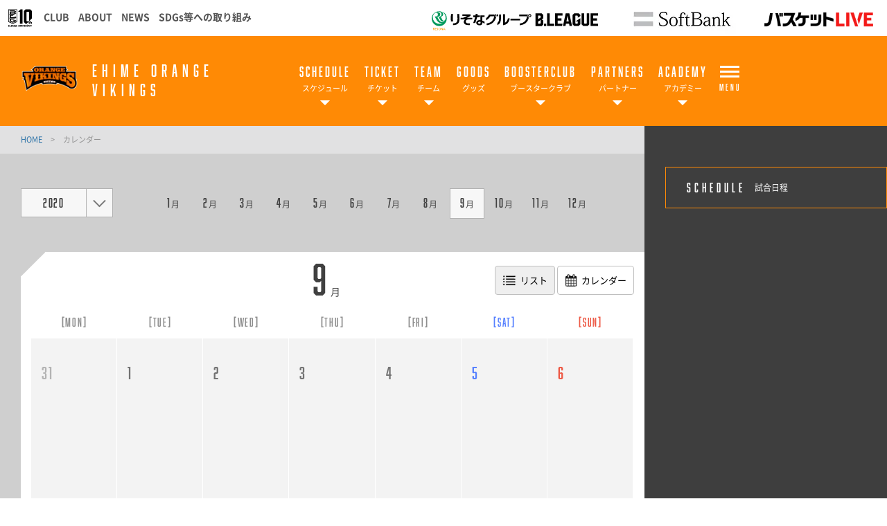

--- FILE ---
content_type: text/html; charset=utf-8
request_url: https://orangevikings.jp/schedule/calendar/?scheduleYear=2020&scheduleMonth=9
body_size: 12938
content:
<!DOCTYPE html>
<html lang="ja">
<head>
<meta charset="utf-8">
<meta http-equiv="X-UA-Compatible" content="IE=edge">
<meta name="viewport" content="width=device-width, initial-scale=1">
<title>カレンダー | 愛媛オレンジバイキングス</title>
<meta name="Description" content="B.LEAGUE所属のプロバスケットボールチーム、愛媛オレンジバイキングスの公式サイトです。">
<meta name="keywords"  content="愛媛オレンジバイキングス,バスケットボール,バスケ,B.LEAGUE,Bリーグ,プロリーグ,プロバスケ">
<meta name="keywords"  content="">

<meta name="google-site-verification" content="r9b-RYO-1359v3ZIyq9iXJ5d7BU0f2O172lKXx427T0" />
<meta name="google-site-verification" content="TMnvH2JQhswQCPh5DVWiwG9hzKUeNkRzw-OW6ESW-8s" />



<meta property="og:title" content="カレンダー | 愛媛オレンジバイキングス">
<meta property="og:description" content="B.LEAGUE所属のプロバスケットボールチーム、愛媛オレンジバイキングスの公式サイトです。">
<meta property="og:image" content="https://orangevikings.jp/files/user/_/common/img/libs/icon_ogp.png">
<meta property="og:type" content="website">
<meta property="og:site_name" content="愛媛オレンジバイキングス">
<meta property="og:url" content="https://orangevikings.jp/schedule/calendar/?scheduleYear=2020&amp;scheduleMonth=9">
<meta property="twitter:card" content="summary">
<meta property="twitter:title" content="カレンダー | 愛媛オレンジバイキングス">
<meta property="twitter:description" content="B.LEAGUE所属のプロバスケットボールチーム、愛媛オレンジバイキングスの公式サイトです。">
<meta property="twitter:image" content="https://orangevikings.jp/files/user/_/common/img/libs/icon_ogp.png">
<meta name="robots" content="index,follow">
<meta name="robots" content="NOODP">
<meta name="robots" content="NOYDIR">
<meta name="author" content="">


<link rel="icon" href="https://www.bleague.jp/files/user/common/img/logo/s/eo.png">
<link rel="shortcut icon" href="https://www.bleague.jp/files/user/common/img/logo/s/eo.png" type="favicon.ico">
<link rel="apple-touch-icon" size="152x152" href="https://orangevikings.bl.kuroco-img.app/v=1539810227/files/user/_/common/img/libs/apple-touch-icon.png">
<link rel="home" href="/" title="愛媛オレンジバイキングス" >
<link rel="index" href="/sitemap/" title="愛媛オレンジバイキングス サイトマップ" >
<link rel="canonical" href="https://orangevikings.jp/schedule/calendar/?scheduleYear=2020&amp;scheduleMonth=9">
<link rel="alternate" media="handheld" href="https://orangevikings.jp/schedule/calendar/?scheduleYear=2020&amp;scheduleMonth=9" >
<link rel="alternate" type="application/rss+xml" title="愛媛オレンジバイキングス" href="https://orangevikings.jp/RSS.rdf">

<script src="https://orangevikings.bl.kuroco-img.app/v=1528353770/files/user/js/redirect.js"></script>
<link href="https://orangevikings.bl.kuroco-img.app/v=1758285670/files/css/front/parts.css" rel="stylesheet" type="text/css" media="screen,print">
<link href="https://orangevikings.bl.kuroco-img.app/v=1657109189/files/css/front/customize.css" rel="stylesheet" type="text/css" media="screen,print">
<link href="https://orangevikings.bl.kuroco-img.app/v=1553757800/files/css/front/user/club_site_common.css" rel="stylesheet" type="text/css" media="screen,print">
<link href="https://orangevikings.bl.kuroco-img.app/v=1710474333/files/css/front/user/common-font.css" rel="stylesheet" type="text/css" media="screen,print">
<link href="https://orangevikings.bl.kuroco-img.app/v=1553757800/files/css/front/user/common-font-awesome.min.css" rel="stylesheet" type="text/css" media="screen,print">
<!--<link href="https://orangevikings.bl.kuroco-img.app/v=1553757800/files/css/front/user/common-team.css" rel="stylesheet" type="text/css" media="screen,print">-->
<link href="https://orangevikings.bl.kuroco-img.app/v=1736394513/files/css/front/user/gadget-common.css" rel="stylesheet" type="text/css" media="screen,print">
<link href="https://orangevikings.bl.kuroco-img.app/v=1553757800/files/css/front/user/gadget-contact.css" rel="stylesheet" type="text/css" media="screen,print">
<link href="https://orangevikings.bl.kuroco-img.app/v=1553757800/files/css/front/user/gadget-font-awesome.min.css" rel="stylesheet" type="text/css" media="screen,print">
<link href="https://orangevikings.bl.kuroco-img.app/v=1553757800/files/css/front/user/gadget-ie.css" rel="stylesheet" type="text/css" media="screen,print">
<link href="https://orangevikings.bl.kuroco-img.app/v=1580911040/files/css/front/user/gadget-schedule.css" rel="stylesheet" type="text/css" media="screen,print">
<link href="https://orangevikings.bl.kuroco-img.app/v=1553757800/files/css/front/user/gadget-team-color.css" rel="stylesheet" type="text/css" media="screen,print">
<link href="https://orangevikings.bl.kuroco-img.app/v=1553757800/files/css/front/user/colorbox.css" rel="stylesheet">
<!-- <link href="https://use.fontawesome.com/releases/v5.0.6/css/all.css" rel="stylesheet"> -->
<link href="https://use.fontawesome.com/releases/v6.4.2/css/all.css" rel="stylesheet">

<script type="text/javascript">
    var side_off = 0;
</script>


<!-- Google Tag Manager -->
<script>(function(w,d,s,l,i){w[l]=w[l]||[];w[l].push({'gtm.start':
new Date().getTime(),event:'gtm.js'});var f=d.getElementsByTagName(s)[0],
j=d.createElement(s),dl=l!='dataLayer'?'&l='+l:'';j.async=true;j.src=
'https://www.googletagmanager.com/gtm.js?id='+i+dl;f.parentNode.insertBefore(j,f);
})(window,document,'script','dataLayer','GTM-T3JDL9H');</script>
<!-- End Google Tag Manager -->


<!-- zoho -->
<script>function wfa_pstMesgFrmFom (evt){if(evt.origin === 'https://crm.zoho.jp'|| evt.origin === 'https://crm.zohopublic.jp'){var loc_obj=JSON.stringify({ origin:window.location.origin, pathname:window.location.pathname, search:window.location.search, hash:window.location.hash}); evt.source.postMessage(('prnt_wnd_pg_lc_rc_frm_prwindow_'+loc_obj), evt.origin);}}window.addEventListener('message', wfa_pstMesgFrmFom, false);</script>
<!-- End zoho -->


</head>
<body id="page_schedule_calendar">

<!-- Google Tag Manager (noscript) -->
<noscript><iframe src="https://www.googletagmanager.com/ns.html?id=GTM-T3JDL9H"
height="0" width="0" style="display:none;visibility:hidden"></iframe></noscript>
<!-- End Google Tag Manager (noscript) -->
<div id="responsive"></div>



<!-- ハンバーガーメニュー -->
<div class="layout-top-search">
  <div class="overlay" id="js-top-search-close"></div>
  <div class="content">
    <form action="">
      <input type="text" placeholder="検索ワードを入力してください。">
      <input type="submit" value="">
    </form>
  </div>
</div>

<div class="layout-popup-tnav">
  <div class="close-trigger" id="js-popup-tnav-close"></div>
  <div class="content">
    <div class="left">
    </div>
    <div class="right">
    </div>
      <ul class="tsns-wrap">
                                                        <li class="tsns02"><a rel="noopener" href="https://x.com/orangevikings" target="_blank" title="x"><i class="demo-icon fa-brands fa-x-twitter"></i></a></li>
                                                                                                                                                                                                    <li class="tsns04"><a rel="noopener" href="https://www.instagram.com/orangevikings/" target="_blank" title="Instagram"><i class="demo-icon icon-insta"></i></a></li>
                                                                                                                                                                                    <li class="tsns05"><a rel="noopener" href="https://t.co/KUtqpcUOCJ" target="_blank" title="LINE"><i class="fab fa-line"></i></a></li>
                                                                                                                                                                                    <li class="tsns06"><a rel="noopener" href="https://www.youtube.com/channel/UCClORekqAa5gEdbHkEgPH2g" target="_blank" title="YouTube"><i class="demo-icon icon-youtube-play"></i></a></li>
                                                          </ul>
      <ul class="tnav-wrap">
            
        <li class="tnav01 has-2ndnav">
                      <a href="https://orangevikings.jp/schedule/">
                      <p class="en is-animate "><span>SCHEDULE</span></p>
            <p class="ja">スケジュール</p>
          </a>
                    <div class="second-nav">
                                  <a href="https://orangevikings.jp/schedule/">
                        MONTHLY SCHEDULE
            </a>
                                  <a href="https://orangevikings.jp/news/carding_202526/">
                        スケジュール一覧
            </a>
                    </div>
                  </li>
            
        <li class="tnav02 has-2ndnav">
                      <a href="https://orangevikings.jp/ticket/202526/">
                      <p class="en is-animate "><span>TICKET</span></p>
            <p class="ja">チケット</p>
          </a>
                    <div class="second-nav">
                                  <a href="https://orangevikings.jp/ticket/202526/">
                        チケット詳細
            </a>
                                  <a rel="noopener" href="https://bleague-ticket.psrv.jp/?_ga=2.159437181.1511215132.1662941799-404751322.1634262462&amp;_gl=1*lj7cms*_ga*MjAxNjI4MDAyOC4xNjg3OTE4NTQz*_ga_6TVGYWBRFS*MTY5NTAyMDcyMi4xMzUuMS4xNjk1MDIxMDc0LjAuMC4w#c=723" target="_blank">
                        チケット購入サイト
            </a>
                                  <a href="https://orangevikings.jp/ticket/hakken/">
                        チケット発券方法
            </a>
                                  <a href="https://orangevikings.jp/ticket/resale/">
                        Bリーグ公式リセールサービス
            </a>
                                  <a href="https://orangevikings.jp/ticket/season-seat_202526/">
                        シーズンシート
            </a>
                                  <a href="https://orangevikings.jp/ticket/specialticket_202526/">
                        お得なチケット
            </a>
                                  <a href="https://orangevikings.jp/ticket/dreampass_202526/">
                        ドリームパス
            </a>
                                  <a href="https://orangevikings.jp/ticket/pages/exchange-partner/">
                        チケット引換券
            </a>
                                  <a href="https://orangevikings.jp/ticket/pages/202526_arena-passport/">
                        アリーナパスポート（LINE）
            </a>
                                  <a href="https://orangevikings.jp/ticket/arena/">
                        試合会場
            </a>
                                  <a href="https://orangevikings.jp/ticket/watchingguide/">
                        はじめての観戦ガイド
            </a>
                                  <a href="https://orangevikings.jp/ticket/rules_202526/">
                        観戦マナー&ルール
            </a>
                                  <a href="https://orangevikings.jp/news/flag_202526/">
                        応援フラッグについて
            </a>
                                  <a href="https://orangevikings.jp/audience-policy/">
                        試合観戦約款
            </a>
                    </div>
                  </li>
            
        <li class="tnav03 has-2ndnav">
                      <a href="https://orangevikings.jp/about/">
                      <p class="en is-animate "><span>TEAM</span></p>
            <p class="ja">チーム</p>
          </a>
                    <div class="second-nav">
                                  <a href="https://orangevikings.jp/about/">
                        チーム紹介
            </a>
                                  <a href="https://orangevikings.jp/roster/players/">
                        選手一覧
            </a>
                                  <a href="https://orangevikings.jp/roster/staffs/">
                        チームスタッフ
            </a>
                                  <a href="https://orangevikings.jp/youth/">
                        ユースチーム
            </a>
                                  <a href="https://orangevikings.jp/roster/performancecrews/">
                        パフォーマンスクルー
            </a>
                                  <a href="https://orangevikings.jp/recruit/">
                        採用情報
            </a>
                    </div>
                  </li>
            
        <li class="tnav04">
                      <a rel="noopener" href="https://www.bleague-shop.jp/eo/" target="_blank">
                      <p class="en is-animate "><span>GOODS</span></p>
            <p class="ja">グッズ</p>
          </a>
                  </li>
            
        <li class="tnav05 has-2ndnav">
                      <a href="https://orangevikings.jp/boosterclub/2025-26_orangemate/">
                      <p class="en is-animate "><span>BOOSTERCLUB</span></p>
            <p class="ja">ブースタークラブ</p>
          </a>
                    <div class="second-nav">
                                  <a href="https://orangevikings.jp/boosterclub/2025-26_orangemate/">
                        ブースタークラブ
            </a>
                                  <a href="https://orangevikings.jp/boosterclub/2025-26_orangemate_point/">
                        来場ポイント
            </a>
                                  <a rel="noopener" href="https://bleague-ticket.psrv.jp/member/login/?redirect=/member/fc/EO/regist&amp;from=fcregist" target="_blank">
                        マイページ
            </a>
                                  <a rel="noopener" href="https://bleague-ticket.psrv.jp/member/fc/EO/202526/continue" target="_blank">
                        会員登録
            </a>
                    </div>
                  </li>
            
        <li class="tnav06 has-2ndnav">
                      <a href="https://orangevikings.jp/partners/wanted_202526/">
                      <p class="en is-animate "><span>PARTNERS</span></p>
            <p class="ja">パートナー</p>
          </a>
                    <div class="second-nav">
                                  <a href="https://orangevikings.jp/partners/wanted_202526/">
                        パートナー募集
            </a>
                                  <a href="https://orangevikings.jp/partners/">
                        パートナー一覧
            </a>
                                  <a href="https://orangevikings.jp/partners/boost_company_202526/">
                        ブーストカンパニー募集
            </a>
                                  <a href="https://orangevikings.jp/partners/boost_shop_202526/">
                        ブーストショップ募集
            </a>
                                  <a href="https://orangevikings.jp/partners/boost_shop_ichiran_202526/">
                        ブーストショップ一覧
            </a>
                                  <a href="https://orangevikings.jp/partners/support_shop_202526/">
                        サポートショップ一覧
            </a>
                    </div>
                  </li>
            
        <li class="tnav07 has-2ndnav">
                      <a href="https://orangevikings.jp/academy/about/">
                      <p class="en is-animate "><span>ACADEMY</span></p>
            <p class="ja">アカデミー</p>
          </a>
                    <div class="second-nav">
                                  <a href="https://orangevikings.jp/academy/about/">
                        アカデミー
            </a>
                                  <a href="https://orangevikings.jp/youth/">
                        ユースチーム
            </a>
                                  <a href="https://orangevikings.jp/academy/school/">
                        バスケットボールスクール
            </a>
                    </div>
                  </li>
            
        <li class="tnav08 has-2ndnav">
                      <a href="https://orangevikings.jp/news/">
                      <p class="en is-animate "><span>NEWS</span></p>
            <p class="ja">ニュース</p>
          </a>
                    <div class="second-nav">
                                  <a href="https://orangevikings.jp/news/">
                        ALL
            </a>
                                  <a href="https://orangevikings.jp/news/?contents_type=28">
                        TICKET
            </a>
                                  <a href="https://orangevikings.jp/news/?contents_type=32">
                        TEAM
            </a>
                                  <a href="https://orangevikings.jp/news/?contents_type=4">
                        GAME
            </a>
                                  <a href="https://orangevikings.jp/news/?contents_type=29">
                        EVENT
            </a>
                                  <a href="https://orangevikings.jp/news/?contents_type=26">
                        GOODS
            </a>
                                  <a href="https://orangevikings.jp/news/?contents_type=31">
                        MEDIA
            </a>
                                  <a href="https://orangevikings.jp/news/?contents_type=34">
                        ACADEMY
            </a>
                                  <a href="https://orangevikings.jp/news/?contents_type=27">
                        OTHER
            </a>
                                  <a href="https://orangevikings.jp/news/contents_type=76">
                        COLUMN
            </a>
                                  <a href="https://orangevikings.jp/news/?contents_type=80">
                        PARTNERS
            </a>
                    </div>
                  </li>
            
        <li class="tnav09">
                      <a href="https://orangevikings.jp/csr/202425/">
                      <p class="en is-animate "><span>CSR</span></p>
            <p class="ja">社会貢献活動</p>
          </a>
                  </li>
            
        <li class="tnav010 has-2ndnav">
                      <a href="https://orangevikings.jp/terms/">
                      <p class="en is-animate "><span>TERMS</span></p>
            <p class="ja">利用規約</p>
          </a>
                    <div class="second-nav">
                                  <a href="https://orangevikings.jp/terms/">
                        利用規約
            </a>
                    </div>
                  </li>
              <li class="team-nav-trigger js-popup-tnav-open">
          <div class="icn-wrap">
            <div class="icn"><span></span></div>
            <span class="title">MENU</span>
          </div>
        </li>
      </ul>

      <div class="team-nav-trigger sp">
          <div class="icn"><span></span></div>
          <span class="title">MENU</span>
      </div>
    </div>
</div>
<header class="layout-team-header bg-main">
    <div class="inner">
        <div class="team-sns no-fanclub">
            <ul class="tsns-wrap">
                                                                        <li class="tsns02"><a rel="noopener" href="https://x.com/orangevikings" target="_blank"><i class="demo-icon fa-brands fa-x-twitter"></i></a></li>
                                                                                                                                                                                                                                                        <li class="tsns04"><a rel="noopener" href="https://www.instagram.com/orangevikings/" target="_blank"><i class="demo-icon icon-insta"></i></a></li>
                                                                                                                                                                                                                                    <li class="tsns05"><a rel="noopener" href="https://t.co/KUtqpcUOCJ" target="_blank"><i class="fab fa-line"></i></a></li>
                                                                                                                                                                                                                                    <li class="tsns06"><a rel="noopener" href="https://www.youtube.com/channel/UCClORekqAa5gEdbHkEgPH2g" target="_blank"><i class="demo-icon icon-youtube-play"></i></a></li>
                                                                                    <!-- <li class="tsns01"><a href="#" class="js-top-search-open"><i class="demo-icon icon-search"></i></a></li>
                <li class="tsns02"><a rel="noopener" href="https://twitter.com/hiroshimadflies" target="_blank"><i class="demo-icon icon-twt"></i></a></li>
                <li class="tsns03"><a rel="noopener" href="https://www.facebook.com/hiroshimadragonflies/" target="_blank"><i class="demo-icon icon-fb"></i></a></li>
                <li class="tsns04"><a rel="noopener" href="https://www.instagram.com/hiroshimadragonflies/" target="_blank"><i class="demo-icon icon-insta"></i></a></li> -->
            </ul>
        </div>

        <div class="team-logo-wrap">
            <h1 class="team-logo"><a href="https://orangevikings.jp/"><img src="https://www.bleague.jp/files/user/common/img/logo/bg-black/s/eo.png" alt="愛媛オレンジバイキングス"></a></h1>
            <p class="en">EHIME ORANGE VIKINGS</p>
        </div>

        <div class="team-nav-trigger js-popup-tnav-open sp">
            <div class="icn"><span></span></div>
            <span class="title">MENU</span>
        </div>
        <div class="team-nav">
            <div class="side-btn side-prev"></div>
            <div class="side-btn side-next"></div>
            <div class="team-nav-scroll">
                <div class="team-nav-inner">
                    <ul class="tnav-wrap">
                                        
                                            <li class="tnav01 has-2ndnav">
                                                        <a href="https://orangevikings.jp/schedule/">
                                                            <p class="en is-animate"><span>SCHEDULE</span></p>
                                <p class="ja">スケジュール</p>
                            </a>
                                                        <div class="second-nav">
                                                                                    <a href="https://orangevikings.jp/schedule/">
                                                        MONTHLY SCHEDULE
                            </a>
                                                                                    <a href="https://orangevikings.jp/news/carding_202526/">
                                                        スケジュール一覧
                            </a>
                                                        </div>
                                                    </li>
                                                            
                                            <li class="tnav02 has-2ndnav">
                                                        <a href="https://orangevikings.jp/ticket/202526/">
                                                            <p class="en is-animate"><span>TICKET</span></p>
                                <p class="ja">チケット</p>
                            </a>
                                                        <div class="second-nav">
                                                                                    <a href="https://orangevikings.jp/ticket/202526/">
                                                        チケット詳細
                            </a>
                                                                                    <a rel="noopener" href="https://bleague-ticket.psrv.jp/?_ga=2.159437181.1511215132.1662941799-404751322.1634262462&amp;_gl=1*lj7cms*_ga*MjAxNjI4MDAyOC4xNjg3OTE4NTQz*_ga_6TVGYWBRFS*MTY5NTAyMDcyMi4xMzUuMS4xNjk1MDIxMDc0LjAuMC4w#c=723" target="_blank">
                                                        チケット購入サイト
                            </a>
                                                                                    <a href="https://orangevikings.jp/ticket/hakken/">
                                                        チケット発券方法
                            </a>
                                                                                    <a href="https://orangevikings.jp/ticket/resale/">
                                                        Bリーグ公式リセールサービス
                            </a>
                                                                                    <a href="https://orangevikings.jp/ticket/season-seat_202526/">
                                                        シーズンシート
                            </a>
                                                                                    <a href="https://orangevikings.jp/ticket/specialticket_202526/">
                                                        お得なチケット
                            </a>
                                                                                    <a href="https://orangevikings.jp/ticket/dreampass_202526/">
                                                        ドリームパス
                            </a>
                                                                                    <a href="https://orangevikings.jp/ticket/pages/exchange-partner/">
                                                        チケット引換券
                            </a>
                                                                                    <a href="https://orangevikings.jp/ticket/pages/202526_arena-passport/">
                                                        アリーナパスポート（LINE）
                            </a>
                                                                                    <a href="https://orangevikings.jp/ticket/arena/">
                                                        試合会場
                            </a>
                                                                                    <a href="https://orangevikings.jp/ticket/watchingguide/">
                                                        はじめての観戦ガイド
                            </a>
                                                                                    <a href="https://orangevikings.jp/ticket/rules_202526/">
                                                        観戦マナー&ルール
                            </a>
                                                                                    <a href="https://orangevikings.jp/news/flag_202526/">
                                                        応援フラッグについて
                            </a>
                                                                                    <a href="https://orangevikings.jp/audience-policy/">
                                                        試合観戦約款
                            </a>
                                                        </div>
                                                    </li>
                                                            
                                            <li class="tnav03 has-2ndnav">
                                                        <a href="https://orangevikings.jp/about/">
                                                            <p class="en is-animate"><span>TEAM</span></p>
                                <p class="ja">チーム</p>
                            </a>
                                                        <div class="second-nav">
                                                                                    <a href="https://orangevikings.jp/about/">
                                                        チーム紹介
                            </a>
                                                                                    <a href="https://orangevikings.jp/roster/players/">
                                                        選手一覧
                            </a>
                                                                                    <a href="https://orangevikings.jp/roster/staffs/">
                                                        チームスタッフ
                            </a>
                                                                                    <a href="https://orangevikings.jp/youth/">
                                                        ユースチーム
                            </a>
                                                                                    <a href="https://orangevikings.jp/roster/performancecrews/">
                                                        パフォーマンスクルー
                            </a>
                                                                                    <a href="https://orangevikings.jp/recruit/">
                                                        採用情報
                            </a>
                                                        </div>
                                                    </li>
                                                            
                                            <li class="tnav04">
                                                        <a rel="noopener" href="https://www.bleague-shop.jp/eo/" target="_blank">
                                                            <p class="en is-animate"><span>GOODS</span></p>
                                <p class="ja">グッズ</p>
                            </a>
                                                    </li>
                                                            
                                            <li class="tnav05 has-2ndnav">
                                                        <a href="https://orangevikings.jp/boosterclub/2025-26_orangemate/">
                                                            <p class="en is-animate"><span>BOOSTERCLUB</span></p>
                                <p class="ja">ブースタークラブ</p>
                            </a>
                                                        <div class="second-nav">
                                                                                    <a href="https://orangevikings.jp/boosterclub/2025-26_orangemate/">
                                                        ブースタークラブ
                            </a>
                                                                                    <a href="https://orangevikings.jp/boosterclub/2025-26_orangemate_point/">
                                                        来場ポイント
                            </a>
                                                                                    <a rel="noopener" href="https://bleague-ticket.psrv.jp/member/login/?redirect=/member/fc/EO/regist&amp;from=fcregist" target="_blank">
                                                        マイページ
                            </a>
                                                                                    <a rel="noopener" href="https://bleague-ticket.psrv.jp/member/fc/EO/202526/continue" target="_blank">
                                                        会員登録
                            </a>
                                                        </div>
                                                    </li>
                                                            
                                            <li class="tnav06 has-2ndnav">
                                                        <a href="https://orangevikings.jp/partners/wanted_202526/">
                                                            <p class="en is-animate"><span>PARTNERS</span></p>
                                <p class="ja">パートナー</p>
                            </a>
                                                        <div class="second-nav">
                                                                                    <a href="https://orangevikings.jp/partners/wanted_202526/">
                                                        パートナー募集
                            </a>
                                                                                    <a href="https://orangevikings.jp/partners/">
                                                        パートナー一覧
                            </a>
                                                                                    <a href="https://orangevikings.jp/partners/boost_company_202526/">
                                                        ブーストカンパニー募集
                            </a>
                                                                                    <a href="https://orangevikings.jp/partners/boost_shop_202526/">
                                                        ブーストショップ募集
                            </a>
                                                                                    <a href="https://orangevikings.jp/partners/boost_shop_ichiran_202526/">
                                                        ブーストショップ一覧
                            </a>
                                                                                    <a href="https://orangevikings.jp/partners/support_shop_202526/">
                                                        サポートショップ一覧
                            </a>
                                                        </div>
                                                    </li>
                                                            
                                            <li class="tnav07 has-2ndnav">
                                                        <a href="https://orangevikings.jp/academy/about/">
                                                            <p class="en is-animate"><span>ACADEMY</span></p>
                                <p class="ja">アカデミー</p>
                            </a>
                                                        <div class="second-nav">
                                                                                    <a href="https://orangevikings.jp/academy/about/">
                                                        アカデミー
                            </a>
                                                                                    <a href="https://orangevikings.jp/youth/">
                                                        ユースチーム
                            </a>
                                                                                    <a href="https://orangevikings.jp/academy/school/">
                                                        バスケットボールスクール
                            </a>
                                                        </div>
                                                    </li>
                                                            
                                                            
                                                            
                                                                <li class="team-nav-trigger js-popup-tnav-open">
                            <div class="icn-wrap">
                                <div class="icn"><span></span></div>
                                <span class="title">MENU</span>
                            </div>
                        </li>
                    </ul>
                </div>
            </div>
        </div>
    </div>
</header>

    <div class="layout-subpage-header">
                                                                                                                                                                                                                                                                                                                                                        </div>



<div class="layout-subpage-header">
    
</div>



<div class="layout-content">
    <div class="layout-main">
        <div class="bread">
                                                                                        <a href="https://orangevikings.jp/">
                HOME                </a>
                        <span class="divide">&gt;</span>
                                                                                                <span>カレンダー</span>
                </div>

    
    

<script type="text/javascript">
    club_url_info = {
                    "rh" : "www.levanga.com"
                    ,"lh" : "www.levanga.com"
                    ,"an" : "northern-happinets.com"
                    ,"rt" : "www.tochigibrex.jp"
                    ,"ub" : "www.tochigibrex.jp"
                    ,"cj" : "chibajets.jp"
                    ,"tt" : "www.alvark-tokyo.jp"
                    ,"at" : "www.alvark-tokyo.jp"
                    ,"ht" : "www.hitachi-sunrockers.co.jp"
                    ,"sr" : "www.hitachi-sunrockers.co.jp"
                    ,"tk" : "kawasaki-bravethunders.com"
                    ,"kb" : "kawasaki-bravethunders.com"
                    ,"yb" : "b-corsairs.com"
                    ,"na" : "www.albirex.com"
                    ,"tg" : "grouses.jp"
                    ,"hh" : "www.neophoenix.jp"
                    ,"sn" : "www.neophoenix.jp"
                    ,"am" : "go-seahorses.jp"
                    ,"sm" : "go-seahorses.jp"
                    ,"mn" : "nagoya-dolphins.jp"
                    ,"dd" : "nagoya-dolphins.jp"
                    ,"sl" : "www.lakestars.net"
                    ,"ls" : "www.lakestars.net"
                    ,"kh" : "hannaryz.jp"
                    ,"oe" : "www.evessa.com"
                    ,"ss" : "www.susanoo-m.com"
                    ,"rg" : "goldenkings.jp"
                    ,"aw" : "aomori-wats.jp"
                    ,"se" : "www.89ers.jp"
                    ,"py" : "www.wyverns.jp"
                    ,"yw" : "www.wyverns.jp"
                    ,"ff" : "firebonds.jp"
                    ,"ct" : "www.ibarakirobots.win"
                    ,"ir" : "www.ibarakirobots.win"
                    ,"gc" : "g-crane-thunders.jp"
                    ,"te" : "tokyo-excellence.jp"
                    ,"ex" : "tokyo-excellence.jp"
                    ,"ka" : "www.koshigaya-alphas.com"
                    ,"ez" : "eftokyo-z.jp"
                    ,"sw" : "www.b-warriors.net"
                    ,"bw" : "www.b-warriors.net"
                    ,"tn" : "www.fightingeagles.jp"
                    ,"fe" : "www.fightingeagles.jp"
                    ,"ns" : "www.storks.jp"
                    ,"bn" : "bambitious.jp"
                    ,"hd" : "hiroshimadragonflies.com"
                    ,"tf" : "www.fivearrows.jp"
                    ,"fa" : "www.fivearrows.jp"
                    ,"oh" : "orangevikings.jp"
                    ,"eo" : "orangevikings.jp"
                    ,"rf" : "r-zephyr.com"
                    ,"kv" : "www.volters.jp"
                    ,"ib" : "www.bigbulls.jp"
                    ,"tr" : "trains.co.jp"
                    ,"hb" : "trains.co.jp"
                    ,"ks" : "samuraiz.jp"
                    ,"vs" : "veltex.co.jp"
                    ,"ts" : "scorpions.toyoda-gosei.co.jp"
                    ,"sg" : "ballooners.jp"
                    ,"rk" : "www.rebnise.jp"
            }
</script>








            


  
  
  

                                                                                                          


  






    





    <article class="body">

    <article>
    <section class="schedule-contents-wrap">
    <div class="tmpl_schedule_header">
      <div class="component-month-selector">
        <div class="year-selector js-schedule-pulldown">
                      <div class="year">2020</div>
                    <span class="arw">
          </span>
          <ul class="pulldown">
                                          <li>
                  <a href="https://orangevikings.jp/schedule/calendar/?scheduleYear=2026&amp;scheduleMonth=9">2026</a>
                </li>
                                                        <li>
                  <a href="https://orangevikings.jp/schedule/calendar/?scheduleYear=2025&amp;scheduleMonth=9">2025</a>
                </li>
                                                        <li>
                  <a href="https://orangevikings.jp/schedule/calendar/?scheduleYear=2024&amp;scheduleMonth=9">2024</a>
                </li>
                                                        <li>
                  <a href="https://orangevikings.jp/schedule/calendar/?scheduleYear=2023&amp;scheduleMonth=9">2023</a>
                </li>
                                                        <li>
                  <a href="https://orangevikings.jp/schedule/calendar/?scheduleYear=2022&amp;scheduleMonth=9">2022</a>
                </li>
                                                        <li>
                  <a href="https://orangevikings.jp/schedule/calendar/?scheduleYear=2021&amp;scheduleMonth=9">2021</a>
                </li>
                                                        <li>
                  <a href="https://orangevikings.jp/schedule/calendar/?scheduleYear=2020&amp;scheduleMonth=9">2020</a>
                </li>
                                                        <li>
                  <a href="https://orangevikings.jp/schedule/calendar/?scheduleYear=2019&amp;scheduleMonth=9">2019</a>
                </li>
                                                        <li>
                  <a href="https://orangevikings.jp/schedule/calendar/?scheduleYear=2018&amp;scheduleMonth=9">2018</a>
                </li>
                                                        <li>
                  <a href="https://orangevikings.jp/schedule/calendar/?scheduleYear=2017&amp;scheduleMonth=9">2017</a>
                </li>
                                                        <li>
                  <a href="https://orangevikings.jp/schedule/calendar/?scheduleYear=2016&amp;scheduleMonth=9">2016</a>
                </li>
                                    </ul>
        </div>
        <div class="month-selector js-pulldown">
          <!-- sp版 -->
          <div class="month">
                          <span class="en">9</span>月
                      </div>
          <span class="arw">
          </span>
          <!-- pc版 -->
          <ul class="pulldown">
                        <li>
                                                            <a href="https://orangevikings.jp/schedule/calendar/?scheduleYear=2020&amp;scheduleMonth=1">
                                                                <span class="en">1</span>月
                        </a>
            </li>
                        <li>
                                                            <a href="https://orangevikings.jp/schedule/calendar/?scheduleYear=2020&amp;scheduleMonth=2">
                                                                <span class="en">2</span>月
                        </a>
            </li>
                        <li>
                                                            <a href="https://orangevikings.jp/schedule/calendar/?scheduleYear=2020&amp;scheduleMonth=3">
                                                                <span class="en">3</span>月
                        </a>
            </li>
                        <li>
                                                            <a href="https://orangevikings.jp/schedule/calendar/?scheduleYear=2020&amp;scheduleMonth=4">
                                                                <span class="en">4</span>月
                        </a>
            </li>
                        <li>
                                                            <a href="https://orangevikings.jp/schedule/calendar/?scheduleYear=2020&amp;scheduleMonth=5">
                                                                <span class="en">5</span>月
                        </a>
            </li>
                        <li>
                                                            <a href="https://orangevikings.jp/schedule/calendar/?scheduleYear=2020&amp;scheduleMonth=6">
                                                                <span class="en">6</span>月
                        </a>
            </li>
                        <li>
                                                            <a href="https://orangevikings.jp/schedule/calendar/?scheduleYear=2020&amp;scheduleMonth=7">
                                                                <span class="en">7</span>月
                        </a>
            </li>
                        <li>
                                                            <a href="https://orangevikings.jp/schedule/calendar/?scheduleYear=2020&amp;scheduleMonth=8">
                                                                <span class="en">8</span>月
                        </a>
            </li>
                        <li>
                                                            <a href="https://orangevikings.jp/schedule/calendar/?scheduleYear=2020&amp;scheduleMonth=9" class="selected">
                                                                <span class="en">9</span>月
                        </a>
            </li>
                        <li>
                                                            <a href="https://orangevikings.jp/schedule/calendar/?scheduleYear=2020&amp;scheduleMonth=10">
                                                                <span class="en">10</span>月
                        </a>
            </li>
                        <li>
                                                            <a href="https://orangevikings.jp/schedule/calendar/?scheduleYear=2020&amp;scheduleMonth=11">
                                                                <span class="en">11</span>月
                        </a>
            </li>
                        <li>
                                                            <a href="https://orangevikings.jp/schedule/calendar/?scheduleYear=2020&amp;scheduleMonth=12">
                                                                <span class="en">12</span>月
                        </a>
            </li>
                      </ul>
        </div>
      </div>
      <div class="schedule-header">
                <ul class="style-btn-box">
        <li>
        <a href="https://orangevikings.jp/schedule/?scheduleYear=2020&amp;scheduleMonth=9" class="ico-calender-list active">
          <span class="pc">リスト</span>
        </a>
        </li>
        <li>
        <a href="https://orangevikings.jp/schedule/calendar/?scheduleYear=2020&amp;scheduleMonth=9" class="ico-calender-default ">
          <span class="pc">カレンダー</span>
        </a>
        </li>
        </ul>
        <p class="this-month">
                      <span>9</span>月
                  </p>
      </div>
    </div>

    <div class="tmpl_schedule_calendar">
      <div class="schedule-wrap">
        <ul class="shedule-week">
          <li class="mon">[<span>MON</span>]</li>
          <li class="tue">[<span>TUE</span>]</li>
          <li class="wed">[<span>WED</span>]</li>
          <li class="thu">[<span>THU</span>]</li>
          <li class="fri">[<span>FRI</span>]</li>
          <li class="sat">[<span>SAT</span>]</li>
          <li class="sun">[<span>SUN</span>]</li>
        </ul>
        <ul class="schedule-ul">
                                                            <li>
                                                                                                                                                                                                                                                                                                                                                                                                                                                                                                                                                                                                                                                                                                                                                                                                                                                                                                                                                                                                                                                                                                                                                                                                                                                                                                                                                                                                                                                                                                                                                                                                                                                                                                                                                                                                                                                                                                                                                                                                                                                                                                                                                                                                                                                                                                                                                                                                                                                                                                                                                                                                                                                                                                                                                                                                                                                                                                                                                                                                                                                                                                                                                                      <div class="schedule-detail" style="height: 204px;">
                            <p class="day off">31</p>
                        </div>
          </li>
                                                            <li>
                                                                                                                                                                                                                                                                                                                                                                                                                                                                                                                                                                                                                                                                                                                                                                                                                                                                                                                                                                                                                                                                                                                                                                                                                                                                                                                                                                                                                                                                                                                                                                                                                                                                                                                                                                                                                                                                                                                                                                                                                                                                                                                                                                                                                                                                                                                                                                                                                                                                                                                                                                                                                                                                                                                                                                                                                                                                                                                                                                                                                                                                                                                                                                      <div class="schedule-detail" style="height: 204px;">
                            <p class="day ">1</p>
                        </div>
          </li>
                                                            <li>
                                                                                                                                                                                                                                                                                                                                                                                                                                                                                                                                                                                                                                                                                                                                                                                                                                                                                                                                                                                                                                                                                                                                                                                                                                                                                                                                                                                                                                                                                                                                                                                                                                                                                                                                                                                                                                                                                                                                                                                                                                                                                                                                                                                                                                                                                                                                                                                                                                                                                                                                                                                                                                                                                                                                                                                                                                                                                                                                                                                                                                                                                                                                                                      <div class="schedule-detail" style="height: 204px;">
                            <p class="day ">2</p>
                        </div>
          </li>
                                                            <li>
                                                                                                                                                                                                                                                                                                                                                                                                                                                                                                                                                                                                                                                                                                                                                                                                                                                                                                                                                                                                                                                                                                                                                                                                                                                                                                                                                                                                                                                                                                                                                                                                                                                                                                                                                                                                                                                                                                                                                                                                                                                                                                                                                                                                                                                                                                                                                                                                                                                                                                                                                                                                                                                                                                                                                                                                                                                                                                                                                                                                                                                                                                                                                                      <div class="schedule-detail" style="height: 204px;">
                            <p class="day ">3</p>
                        </div>
          </li>
                                                            <li>
                                                                                                                                                                                                                                                                                                                                                                                                                                                                                                                                                                                                                                                                                                                                                                                                                                                                                                                                                                                                                                                                                                                                                                                                                                                                                                                                                                                                                                                                                                                                                                                                                                                                                                                                                                                                                                                                                                                                                                                                                                                                                                                                                                                                                                                                                                                                                                                                                                                                                                                                                                                                                                                                                                                                                                                                                                                                                                                                                                                                                                                                                                                                                                      <div class="schedule-detail" style="height: 204px;">
                            <p class="day ">4</p>
                        </div>
          </li>
                                                            <li>
                                                                                                                                                                                                                                                                                                                                                                                                                                                                                                                                                                                                                                                                                                                                                                                                                                                                                                                                                                                                                                                                                                                                                                                                                                                                                                                                                                                                                                                                                                                                                                                                                                                                                                                                                                                                                                                                                                                                                                                                                                                                                                                                                                                                                                                                                                                                                                                                                                                                                                                                                                                                                                                                                                                                                                                                                                                                                                                                                                                                                                                                                                                                                                      <div class="schedule-detail" style="height: 204px;">
                            <p class="day sat">5</p>
                        </div>
          </li>
                                                            <li>
                                                                                                                                                                                                                                                                                                                                                                                                                                                                                                                                                                                                                                                                                                                                                                                                                                                                                                                                                                                                                                                                                                                                                                                                                                                                                                                                                                                                                                                                                                                                                                                                                                                                                                                                                                                                                                                                                                                                                                                                                                                                                                                                                                                                                                                                                                                                                                                                                                                                                                                                                                                                                                                                                                                                                                                                                                                                                                                                                                                                                                                                                                                                                                      <div class="schedule-detail" style="height: 204px;">
                            <p class="day sun">6</p>
                        </div>
          </li>
                                                                                <li>
                                                                                                                                                                                                                                                                                                                                                                                                                                                                                                                                                                                                                                                                                                                                                                                                                                                                                                                                                                                                                                                                                                                                                                                                                                                                                                                                                                                                                                                                                                                                                                                                                                                                                                                                                                                                                                                                                                                                                                                                                                                                                                                                                                                                                                                                                                                                                                                                                                                                                                                                                                                                                                                                                                                                                                                                                                                                                                                                                                                                                                                                                                                                                                      <div class="schedule-detail" style="height: 204px;">
                            <p class="day ">7</p>
                        </div>
          </li>
                                                            <li>
                                                                                                                                                                                                                                                                                                                                                                                                                                                                                                                                                                                                                                                                                                                                                                                                                                                                                                                                                                                                                                                                                                                                                                                                                                                                                                                                                                                                                                                                                                                                                                                                                                                                                                                                                                                                                                                                                                                                                                                                                                                                                                                                                                                                                                                                                                                                                                                                                                                                                                                                                                                                                                                                                                                                                                                                                                                                                                                                                                                                                                                                                                                                                                      <div class="schedule-detail" style="height: 204px;">
                            <p class="day ">8</p>
                        </div>
          </li>
                                                            <li>
                                                                                                                                                                                                                                                                                                                                                                                                                                                                                                                                                                                                                                                                                                                                                                                                                                                                                                                                                                                                                                                                                                                                                                                                                                                                                                                                                                                                                                                                                                                                                                                                                                                                                                                                                                                                                                                                                                                                                                                                                                                                                                                                                                                                                                                                                                                                                                                                                                                                                                                                                                                                                                                                                                                                                                                                                                                                                                                                                                                                                                                                                                                                                                      <div class="schedule-detail" style="height: 204px;">
                            <p class="day ">9</p>
                        </div>
          </li>
                                                            <li>
                                                                                                                                                                                                                                                                                                                                                                                                                                                                                                                                                                                                                                                                                                                                                                                                                                                                                                                                                                                                                                                                                                                                                                                                                                                                                                                                                                                                                                                                                                                                                                                                                                                                                                                                                                                                                                                                                                                                                                                                                                                                                                                                                                                                                                                                                                                                                                                                                                                                                                                                                                                                                                                                                                                                                                                                                                                                                                                                                                                                                                                                                                                                                                      <div class="schedule-detail" style="height: 204px;">
                            <p class="day ">10</p>
                        </div>
          </li>
                                                            <li>
                                                                                                                                                                                                                                                                                                                                                                                                                                                                                                                                                                                                                                                                                                                                                                                                                                                                                                                                                                                                                                                                                                                                                                                                                                                                                                                                                                                                                                                                                                                                                                                                                                                                                                                                                                                                                                                                                                                                                                                                                                                                                                                                                                                                                                                                                                                                                                                                                                                                                                                                                                                                                                                                                                                                                                                                                                                                                                                                                                                                                                                                                                                                                                      <div class="schedule-detail" style="height: 204px;">
                            <p class="day ">11</p>
                        </div>
          </li>
                                                            <li>
                                                                                                                                                                                                                                                                                                                                                                                                                                                                                                                                                                                                                                                                                                                                                                                                                                                                                                                                                                                                                                                                                                                                                                                                                                                                                                                                                                                                                                                                                                                                                                                                                                                                                                                                                                                                                                                                                                                                                                                                                                                                                                                                                                                                                                                                                                                                                                                                                                                                                                                                                                                                                                                                                                                                                                                                                                                                                                                                                                                                                                                                                                                                                                      <div class="schedule-detail" style="height: 204px;">
                            <p class="day sat">12</p>
                        </div>
          </li>
                                                            <li>
                                                                                                                                                                                                                                                                                                                                                                                                                                                                                                                                                                                                                                                                                                                                                                                                                                                                                                                                                                                                                                                                                                                                                                                                                                                                                                                                                                                                                                                                                                                                                                                                                                                                                                                                                                                                                                                                                                                                                                                                                                                                                                                                                                                                                                                                                                                                                                                                                                                                                                                                                                                                                                                                                                                                                                                                                                                                                                                                                                                                                                                                                                                                                                      <div class="schedule-detail" style="height: 204px;">
                            <p class="day sun">13</p>
                        </div>
          </li>
                                                                                <li>
                                                                                                                                                                                                                                                                                                                                                                                                                                                                                                                                                                                                                                                                                                                                                                                                                                                                                                                                                                                                                                                                                                                                                                                                                                                                                                                                                                                                                                                                                                                                                                                                                                                                                                                                                                                                                                                                                                                                                                                                                                                                                                                                                                                                                                                                                                                                                                                                                                                                                                                                                                                                                                                                                                                                                                                                                                                                                                                                                                                                                                                                                                                                                                      <div class="schedule-detail" style="height: 204px;">
                            <p class="day ">14</p>
                        </div>
          </li>
                                                            <li>
                                                                                                                                                                                                                                                                                                                                                                                                                                                                                                                                                                                                                                                                                                                                                                                                                                                                                                                                                                                                                                                                                                                                                                                                                                                                                                                                                                                                                                                                                                                                                                                                                                                                                                                                                                                                                                                                                                                                                                                                                                                                                                                                                                                                                                                                                                                                                                                                                                                                                                                                                                                                                                                                                                                                                                                                                                                                                                                                                                                                                                                                                                                                                                      <div class="schedule-detail" style="height: 204px;">
                            <p class="day ">15</p>
                        </div>
          </li>
                                                            <li>
                                                                                                                                                                                                                                                                                                                                                                                                                                                                                                                                                                                                                                                                                                                                                                                                                                                                                                                                                                                                                                                                                                                                                                                                                                                                                                                                                                                                                                                                                                                                                                                                                                                                                                                                                                                                                                                                                                                                                                                                                                                                                                                                                                                                                                                                                                                                                                                                                                                                                                                                                                                                                                                                                                                                                                                                                                                                                                                                                                                                                                                                                                                                                                      <div class="schedule-detail" style="height: 204px;">
                            <p class="day ">16</p>
                        </div>
          </li>
                                                            <li>
                                                                                                                                                                                                                                                                                                                                                                                                                                                                                                                                                                                                                                                                                                                                                                                                                                                                                                                                                                                                                                                                                                                                                                                                                                                                                                                                                                                                                                                                                                                                                                                                                                                                                                                                                                                                                                                                                                                                                                                                                                                                                                                                                                                                                                                                                                                                                                                                                                                                                                                                                                                                                                                                                                                                                                                                                                                                                                                                                                                                                                                                                                                                                                      <div class="schedule-detail" style="height: 204px;">
                            <p class="day ">17</p>
                        </div>
          </li>
                                                            <li>
                                                                                                                                                                                                                                                                                                                                                                                                                                                                                                                                                                                                                                                                                                                                                                                                                                                                                                                                                                                                                                                                                                                                                                                                                                                                                                                                                                                                                                                                                                                                                                                                                                                                                                                                                                                                                                                                                                                                                                                                                                                                                                                                                                                                                                                                                                                                                                                                                                                                                                                                                                                                                                                                                                                                                                                                                                                                                                                                                                                                                                                                                                                                                                      <div class="schedule-detail" style="height: 204px;">
                            <p class="day ">18</p>
                        </div>
          </li>
                                                            <li>
                                                                                                                                                                                                                                                                                                                                                                                                                                                                                                                                                                                                                                                                                                                                                                                                                                                                                                                                                                                                                                                                                                                                                                                                                                                                                                                                                                                                                                                                                                                                                                                                                                                                                                                                                                                                                                                                                                                                                                                                                                                                                                                                                                                                                                                                                                                                                                                                                                                                                                                                                                                                                                                                                                                                                                                                                                                                                                                                                                                                                                                                                                                                                                      <div class="schedule-detail" style="height: 204px;">
                            <p class="day sat">19</p>
                        </div>
          </li>
                                                            <li>
                                                                                                                                                                                                                                                                                                                                                                                                                                                                                                                                                                                                                                                                                                                                                                                                                                                                                                                                                                                                                                                                                                                                                                                                                                                                                                                                                                                                                                                                                                                                                                                                                                                                                                                                                                                                                                                                                                                                                                                                                                                                                                                                                                                                                                                                                                                                                                                                                                                                                                                                                                                                                                                                                                                                                                                                                                                                                                                                                                                                                                                                                                                                                                      <div class="schedule-detail" style="height: 204px;">
                            <p class="day sun">20</p>
                        </div>
          </li>
                                                                                <li>
                                                                                                                                                                                                                                                                                                                                                                                                                                                                                                                                                                                                                                                                                                                                                                                                                                                                                                                                                                                                                                                                                                                                                                                                                                                                                                                                                                                                                                                                                                                                                                                                                                                                                                                                                                                                                                                                                                                                                                                                                                                                                                                                                                                                                                                                                                                                                                                                                                                                                                                                                                                                                                                                                                                                                                                                                                                                                                                                                                                                                                                                                                                                                                                                    <div class="schedule-detail" style="height: 204px;">
                            <p class="day sun ">21</p>
                        </div>
          </li>
                                                            <li>
                                                                                                                                                                                                                                                                                                                                                                                                                                                                                                                                                                                                                                                                                                                                                                                                                                                                                                                                                                                                                                                                                                                                                                                                                                                                                                                                                                                                                                                                                                                                                                                                                                                                                                                                                                                                                                                                                                                                                                                                                                                                                                                                                                                                                                                                                                                                                                                                                                                                                                                                                                                                                                                                                                                                                                                                                                                                                                                                                                                                                                                                                                                                                                                                    <div class="schedule-detail" style="height: 204px;">
                            <p class="day sun ">22</p>
                        </div>
          </li>
                                                            <li>
                                                                                                                                                                                                                                                                                                                                                                                                                                                                                                                                                                                                                                                                                                                                                                                                                                                                                                                                                                                                                                                                                                                                                                                                                                                                                                                                                                                                                                                                                                                                                                                                                                                                                                                                                                                                                                                                                                                                                                                                                                                                                                                                                                                                                                                                                                                                                                                                                                                                                                                                                                                                                                                                                                                                                                                                                                                                                                                                                                                                                                                                                                                                                                      <div class="schedule-detail" style="height: 204px;">
                            <p class="day ">23</p>
                        </div>
          </li>
                                                            <li>
                                                                                                                                                                                                                                                                                                                                                                                                                                                                                                                                                                                                                                                                                                                                                                                                                                                                                                                                                                                                                                                                                                                                                                                                                                                                                                                                                                                                                                                                                                                                                                                                                                                                                                                                                                                                                                                                                                                                                                                                                                                                                                                                                                                                                                                                                                                                                                                                                                                                                                                                                                                                                                                                                                                                                                                                                                                                                                                                                                                                                                                                                                                                                                      <div class="schedule-detail" style="height: 204px;">
                            <p class="day ">24</p>
                        </div>
          </li>
                                                            <li>
                                                                                                                                                                                                                                                                                                                                                                                                                                                                                                                                                                                                                                                                                                                                                                                                                                                                                                                                                                                                                                                                                                                                                                                                                                                                                                                                                                                                                                                                                                                                                                                                                                                                                                                                                                                                                                                                                                                                                                                                                                                                                                                                                                                                                                                                                                                                                                                                                                                                                                                                                                                                                                                                                                                                                                                                                                                                                                                                                                                                                                                                                                                                                                      <div class="schedule-detail" style="height: 204px;">
                            <p class="day ">25</p>
                        </div>
          </li>
                                                            <li>
                                                                                                                                                                                                                                                                                                                                                                                                                                                                                                                                                                                                                                                                                                                                                                                                                                                                                                                                                                                                                                                                                                                                                                                                                                                                                                                                                                                                                                                                                                                                                                                                                                                                                                                                                                                                                                                                                                                                                                                                                                                                                                                                                                                                                                                                                                                                                                                                                                                                                                                                                                                                                                                                                                                                                                                                                                                                                                                                                                                                                                                                                                                                                                      <div class="schedule-detail" style="height: 204px;">
                            <p class="day sat">26</p>
                        </div>
          </li>
                                                            <li>
                                                                                                                                                                                                                                                                                                                                                                                                                                                                                                                                                                                                                                                                                                                                                                                                                                                                                                                                                                                                                                                                                                                                                                                                                                                                                                                                                                                                                                                                                                                                                                                                                                                                                                                                                                                                                                                                                                                                                                                                                                                                                                                                                                                                                                                                                                                                                                                                                                                                                                                                                                                                                                                                                                                                                                                                                                                                                                                                                                                                                                                                                                                                                                      <div class="schedule-detail" style="height: 204px;">
                            <p class="day sun">27</p>
                        </div>
          </li>
                                                                                <li>
                                                                                                                                                                                                                                                                                                                                                                                                                                                                                                                                                                                                                                                                                                                                                                                                                                                                                                                                                                                                                                                                                                                                                                                                                                                                                                                                                                                                                                                                                                                                                                                                                                                                                                                                                                                                                                                                                                                                                                                                                                                                                                                                                                                                                                                                                                                                                                                                                                                                                                                                                                                                                                                                                                                                                                                                                                                                                                                                                                                                                                                                                                                                                                      <div class="schedule-detail" style="height: 204px;">
                            <p class="day ">28</p>
                        </div>
          </li>
                                                            <li>
                                                                                                                                                                                                                                                                                                                                                                                                                                                                                                                                                                                                                                                                                                                                                                                                                                                                                                                                                                                                                                                                                                                                                                                                                                                                                                                                                                                                                                                                                                                                                                                                                                                                                                                                                                                                                                                                                                                                                                                                                                                                                                                                                                                                                                                                                                                                                                                                                                                                                                                                                                                                                                                                                                                                                                                                                                                                                                                                                                                                                                                                                                                                                                      <div class="schedule-detail" style="height: 204px;">
                            <p class="day ">29</p>
                        </div>
          </li>
                                                            <li>
                                                                                                                                                                                                                                                                                                                                                                                                                                                                                                                                                                                                                                                                                                                                                                                                                                                                                                                                                                                                                                                                                                                                                                                                                                                                                                                                                                                                                                                                                                                                                                                                                                                                                                                                                                                                                                                                                                                                                                                                                                                                                                                                                                                                                                                                                                                                                                                                                                                                                                                                                                                                                                                                                                                                                                                                                                                                                                                                                                                                                                                                                                                                                                      <div class="schedule-detail" style="height: 204px;">
                            <p class="day ">30</p>
                        </div>
          </li>
                                                            <li>
                                                                                                                                                                                                                                                                                                                                                                                                                                                                                                                                                                                                                                                                                                                                                                                                                                                                                                                                                                                                                                                                                                                                                                                                                                                                                                                                                                                                                                                                                                                                                                                                                                                                                                                                                                                                                                                                                                                                                                                                                                                                                                                                                                                                                                                                                                                                                                                                                                                                                                                                                                                                                                                                                                                                                                                                                                                                                                                                                                                                                                                                                                                                                                      <div class="schedule-detail" style="height: 204px;">
                            <p class="day off">1</p>
                        </div>
          </li>
                                                            <li>
                                                                                                                                                                                                                                                                                                                                                                                                                                                                                                                                                                                                                                                                                                                                                                                                                                                                                                                                                                                                                                                                                                                                                                                                                                                                                                                                                                                                                                                                                                                                                                                                                                                                                                                                                                                                                                                                                                                                                                                                                                                                                                                                                                                                                                                                                                                                                                                                                                                                                                                                                                                                                                                                                                                                                                                                                                                                                                                                                                                                                                                                                                                                                                      <div class="schedule-detail" style="height: 204px;">
                            <p class="day off">2</p>
                        </div>
          </li>
                                                            <li>
                                                                                                                                                                                                                                                                                                                                                                                                                                                                                                                                                                                                                                                                                                                                                                                                                                                                                                                                                                                                                                                                                                                                                                                                                                                                                                                                                                                                                                                                                                                                                                                                                                                                                                                                                                                                                                                                                                                                                                                                                                                                                                                                                                                                                                                                                                                                                                                                                                                                                                                                                                                                                                                                                                                                                                                                                                                                                                                                                                                                                                                                                                                                                                      <div class="schedule-detail" style="height: 204px;">
                            <p class="day sat off">3</p>
                        </div>
          </li>
                                                            <li>
                                                                                                                                                                                                                                                                                                                                                                                                                                                                                                                                                                                                                                                                                                                                                                                                                                                                                                                                                                                                                                                                                                                                                                                                                                                                                                                                                                                                                                                                                                                                                                                                                                                                                                                                                                                                                                                                                                                                                                                                                                                                                                                                                                                                                                                                                                                                                                                                                                                                                                                                                                                                                                                                                                                                                                                                                                                                                                                                                                                                                                                                                                                                                                      <div class="schedule-detail" style="height: 204px;">
                            <p class="day sun off">4</p>
                        </div>
          </li>
                                      </ul>
      </div>
    </div>

    <div class="tmpl_schedule_footer">
      <div class="component-month-selector">
        <div class="year-selector js-schedule-pulldown">
                      <div class="year">2020</div>
                    <span class="arw">
          </span>
          <ul class="pulldown">
                                          <li>
                  <a href="https://orangevikings.jp/schedule/?scheduleYear=2026&amp;scheduleMonth=9">2026</a>
                </li>
                                                        <li>
                  <a href="https://orangevikings.jp/schedule/?scheduleYear=2025&amp;scheduleMonth=9">2025</a>
                </li>
                                                        <li>
                  <a href="https://orangevikings.jp/schedule/?scheduleYear=2024&amp;scheduleMonth=9">2024</a>
                </li>
                                                        <li>
                  <a href="https://orangevikings.jp/schedule/?scheduleYear=2023&amp;scheduleMonth=9">2023</a>
                </li>
                                                        <li>
                  <a href="https://orangevikings.jp/schedule/?scheduleYear=2022&amp;scheduleMonth=9">2022</a>
                </li>
                                                        <li>
                  <a href="https://orangevikings.jp/schedule/?scheduleYear=2021&amp;scheduleMonth=9">2021</a>
                </li>
                                                        <li>
                  <a href="https://orangevikings.jp/schedule/?scheduleYear=2020&amp;scheduleMonth=9">2020</a>
                </li>
                                                        <li>
                  <a href="https://orangevikings.jp/schedule/?scheduleYear=2019&amp;scheduleMonth=9">2019</a>
                </li>
                                                        <li>
                  <a href="https://orangevikings.jp/schedule/?scheduleYear=2018&amp;scheduleMonth=9">2018</a>
                </li>
                                                        <li>
                  <a href="https://orangevikings.jp/schedule/?scheduleYear=2017&amp;scheduleMonth=9">2017</a>
                </li>
                                                        <li>
                  <a href="https://orangevikings.jp/schedule/?scheduleYear=2016&amp;scheduleMonth=9">2016</a>
                </li>
                                    </ul>
        </div>
        <div class="month-selector js-pulldown">
          <!-- sp版 -->
          <div class="month">
                          <span class="en">9</span>月
                      </div>
          <span class="arw">
          </span>
          <!-- pc版 -->
          <ul class="pulldown">
                        <li>
                                                            <a href="https://orangevikings.jp/schedule/calendar/?scheduleYear=2020&amp;scheduleMonth=1">
                                                                <span class="en">1</span>月
                        </a>
            </li>
                        <li>
                                                            <a href="https://orangevikings.jp/schedule/calendar/?scheduleYear=2020&amp;scheduleMonth=2">
                                                                <span class="en">2</span>月
                        </a>
            </li>
                        <li>
                                                            <a href="https://orangevikings.jp/schedule/calendar/?scheduleYear=2020&amp;scheduleMonth=3">
                                                                <span class="en">3</span>月
                        </a>
            </li>
                        <li>
                                                            <a href="https://orangevikings.jp/schedule/calendar/?scheduleYear=2020&amp;scheduleMonth=4">
                                                                <span class="en">4</span>月
                        </a>
            </li>
                        <li>
                                                            <a href="https://orangevikings.jp/schedule/calendar/?scheduleYear=2020&amp;scheduleMonth=5">
                                                                <span class="en">5</span>月
                        </a>
            </li>
                        <li>
                                                            <a href="https://orangevikings.jp/schedule/calendar/?scheduleYear=2020&amp;scheduleMonth=6">
                                                                <span class="en">6</span>月
                        </a>
            </li>
                        <li>
                                                            <a href="https://orangevikings.jp/schedule/calendar/?scheduleYear=2020&amp;scheduleMonth=7">
                                                                <span class="en">7</span>月
                        </a>
            </li>
                        <li>
                                                            <a href="https://orangevikings.jp/schedule/calendar/?scheduleYear=2020&amp;scheduleMonth=8">
                                                                <span class="en">8</span>月
                        </a>
            </li>
                        <li>
                                                            <a href="https://orangevikings.jp/schedule/calendar/?scheduleYear=2020&amp;scheduleMonth=9" class="selected">
                                                                <span class="en">9</span>月
                        </a>
            </li>
                        <li>
                                                            <a href="https://orangevikings.jp/schedule/calendar/?scheduleYear=2020&amp;scheduleMonth=10">
                                                                <span class="en">10</span>月
                        </a>
            </li>
                        <li>
                                                            <a href="https://orangevikings.jp/schedule/calendar/?scheduleYear=2020&amp;scheduleMonth=11">
                                                                <span class="en">11</span>月
                        </a>
            </li>
                        <li>
                                                            <a href="https://orangevikings.jp/schedule/calendar/?scheduleYear=2020&amp;scheduleMonth=12">
                                                                <span class="en">12</span>月
                        </a>
            </li>
                        </ul>
        </div>
      </div>
    </div>
    </section>
    </article>
    </article>

    
    
    </div>
    <div class="layout-side"> 
    <div class="layout-side-inner">
      <div class="component-sidenav">
          <div class="side-btn side-prev"></div>
          <div class="side-btn side-next"></div>
          <div class="component-sidenav-inner">
                <a href="../schedule/">
                    <span class="en">SCHEDULE</span>
                    <span class="ja">試合日程</span>
                </a>
          </div>
      </div>
  </div>
  <!--<div class="component-sp-sidenav" id="js-sidenav-sp">
      <div class="component-sidenav">
          <div class="side-btn side-prev"></div>
          <div class="side-btn side-next"></div>
          <div class="component-sidenav-inner">
                <a href="../schedule/">
                    <span class="en">SCHEDULE</span>
                    <span class="ja">試合日程</span>
                </a>
          </div>
      </div>
  </div>-->


    
    </div>
</div>




</div><!-- /.l-container--wrap -->

<!-- <div class="layout-sponsors">
	<section class="bnr-box bnrBox-1">
		<h2 class="bnrBox-ttl">ウェアサプライヤー</h2>
		<ul>
		    			                			                			                			                			                			                			                			                			                			                			                			                			                			                			                			                			                			                			                			                			                			                			                			                			                			                			                			                			                			                			                			                			                			                			                			                			                			                			                			                			                			                			                			                			                			                			                			                			                			                			                			                			                			                			                			                			                			                			                			                			                			                			                			                			                			                			                			                			                			                			                			                			                			                			                			                			                			                			                			                			                			                			                			                			                			                			                			                			                			                			                			                			                			                			                			                			                			                			                			                			                			                			                			                			                			                			                			                			                			                			                			                			                			                			                			                			                			                			                			                			                			                			                			                			                			                			                			                			                			                			                			                			                			                			                			                			                			                			    			        <li><a rel="noopener" target="_blank" href="http://b-five.jp/">			            <img src="https://orangevikings.bl.kuroco-img.app/v=1567458263/files/user/bfive.png" alt="BFIVE">
			            </a>			       </li>
			                		</ul>
	</section>
	<section class="bnr-box bnrBox-1">
		<h2 class="bnrBox-ttl">ダイヤモンドパートナー</h2>
		<ul>
						    						    						    						    						    						    						    						    						    						    						    						    						    						    						    						    						    						    						    						    						    						    						    						    						    						    						    						    						    						    						    						    						    						    						    						    						    						    						    						    						    						    						    						    						    						    						    						    						    						    						    						    						    						    						    						    						    						    						    						    						    						    						    						    						    						    						    						    						    						    						    						    						    						    						    						    						    						    						    						    						    						    						    						    						    						    						    						    						    						    						    						    						    						    						    						    						    						    						    						    						    						    						    						    						    						    						    						    						    						    						    						    						    						    						    						    						    						    						    						    						    						    						    						    						    						    						    						    						    						    						    						    						    						    						    						    						    						    						    					</ul>
	</section>
	<section class="bnr-box bnrBox-2">
		<h2 class="bnrBox-ttl">プラチナパートナー</h2>
		<ul>
						    						    						    						    						    						    						    						    						    						    						    						    						    						    						    						    						    						    						    						    						    						    						    						    						    						    						    						    						    						    						    						    						    						    						    						    						    						    						    						    						    						    						    						    						    						    						    						    						    						    						    						    						    						    						    						    						    						    						    						    						    						    						    						    						    						    						    						    						    						    						    						    						    						    						    						    						    						    						    						    						    						    						    						    						    						    						    						    						    						    						    						    						    						    						    						    						    						    						    						    						    						    						    						    						    						    						    						    						    						    						    						    						    						    						    						    						    						    						    						    						    						    						    						    						    						    						    						    						    						    						    						    						    						    						    						    						    			        <li><a rel="noopener" target="_blank" href="https://www.kadoyagumi.com/">			            <img src="https://orangevikings.bl.kuroco-img.app/v=1728334874/files/user/img/sp_kadoyagumi.png" alt="株式会社門屋組">
			            </a>			        </li>
			    						    			        <li><a rel="noopener" target="_blank" href="https://www.sanpuku.co.jp/">			            <img src="https://orangevikings.bl.kuroco-img.app/v=1725956174/files/user/img/sanpuku.jpg" alt="株式会社三福ホールディングス">
			            </a>			        </li>
			    						    					</ul>
	</section>
	<section class="bnr-box bnrBox-3">
		<h2 class="bnrBox-ttl">ゴールドパートナー</h2>
		<ul>
						    						    						    						    						    						    						    						    						    						    						    						    						    						    						    						    						    						    						    						    						    						    						    						    						    						    						    						    						    						    						    						    						    						    						    						    						    						    						    						    						    						    						    						    						    						    						    						    						    						    						    						    						    						    						    						    						    						    						    						    						    						    						    						    						    						    						    						    						    						    						    						    						    						    						    						    						    						    						    						    						    						    						    						    						    						    						    						    						    						    						    						    						    						    						    						    						    						    						    						    						    						    						    						    						    						    						    						    						    						    						    						    						    						    						    			        <li><a rel="noopener" target="_blank" href="https://www.himegin.co.jp/"><img src="https://orangevikings.bl.kuroco-img.app/v=1726693529/files/user/img/%E6%84%9B%E5%AA%9B%E9%8A%80%E8%A1%8C.png" alt="株式会社愛媛銀行"></a></li>
			    						    			        <li><a rel="noopener" target="_blank" href="https://www.hikari-net.co.jp/"><img src="https://orangevikings.bl.kuroco-img.app/v=1726693428/files/user/img/HIKARI.png" alt="株式会社ヒカリ"></a></li>
			    						    			        <li><a rel="noopener" target="_blank" href="https://www.coopehime.or.jp/"><img src="https://orangevikings.bl.kuroco-img.app/v=1726693489/files/user/img/%E3%82%B3%E3%83%BC%E3%83%97.png" alt="生活協同組合コープえひめ"></a></li>
			    						    			        <li><a rel="noopener" target="_blank" href="https://www.yonden.co.jp/"><img src="https://orangevikings.bl.kuroco-img.app/v=1726693547/files/user/img/%E5%9B%9B%E5%9B%BD%E9%9B%BB%E5%8A%9B.png" alt="四国電力株式会社"></a></li>
			    						    			        <li><a rel="noopener" target="_blank" href="https://www.oono-as.jp/"><img src="https://orangevikings.bl.kuroco-img.app/v=1726693473/files/user/img/%E3%82%AA%E3%82%AA%E3%83%8E.png" alt="オオノ開發株式会社"></a></li>
			    						    			        <li><a rel="noopener" target="_blank" href="https://www.kisuke.com"><img src="https://orangevikings.bl.kuroco-img.app/v=1726693438/files/user/img/KISUKE.png" alt="キスケ株式会社"></a></li>
			    						    			        <li><a rel="noopener" target="_blank" href="https://www.seiki-net.co.jp/"><img src="https://orangevikings.bl.kuroco-img.app/v=1728334902/files/user/img/sp_seiki.png" alt="株式会社世起"></a></li>
			    						    			        <li><a rel="noopener" target="_blank" href="https://www.emdk.co.jp/"><img src="https://orangevikings.bl.kuroco-img.app/v=1731704476/files/user/img/bn_matsuyamadensetsu.png" alt="松山電設工業株式会社"></a></li>
			    						    			        <li><a rel="noopener" target="_blank" href="https://www.meitetsuunyu.co.jp/shikoku/"><img src="https://orangevikings.bl.kuroco-img.app/v=1728334888/files/user/img/sp_meitetsu.png" alt="四国名鉄運輸株式会社"></a></li>
			    						    			        <li><a rel="noopener" target="_blank" href="https://www.mobilecom.co.jp/"><img src="https://orangevikings.bl.kuroco-img.app/v=1725956174/files/user/img/mobilecom.jpg" alt="株式会社モバイルコム"></a></li>
			    						    			        <li><a rel="noopener" target="_blank" href="https://www.maruc-group.jp/"><img src="https://orangevikings.bl.kuroco-img.app/v=1726693525/files/user/img/%E3%83%9E%E3%83%AB%E3%82%AF.png" alt="株式会社マルク"></a></li>
			    						    			        <li><a rel="noopener" target="_blank" href="https://www.ohtani-dental.jp/"><img src="https://orangevikings.bl.kuroco-img.app/v=1727816571/files/user/img/otanishiika.png" alt="大谷歯科矯正歯科"></a></li>
			    						    			        <li><a rel="noopener" target="_blank" href="https://happysmile.or.jp/"><img src="https://orangevikings.bl.kuroco-img.app/v=1757538204/files/user/img/logo_gold-happysmile.png" alt="一般社団法人ハッピースマイルプロジェクト"></a></li>
			    						    			        <li><a rel="noopener" target="_blank" href="https://www.e-tp.jp/"><img src="https://orangevikings.bl.kuroco-img.app/v=1757106090/files/user/img/logo_gold-toyopet.png" alt="ETPグループ愛媛トヨペット"></a></li>
			    						    			        <li><a rel="noopener" target="_blank" href="https://yu-wakai.or.jp/"><img src="https://orangevikings.bl.kuroco-img.app/v=1726693554/files/user/img/%E6%9D%BE%E5%B1%B1%E8%A5%BF%E7%97%85%E9%99%A2.png" alt="医療法人 結和会 松山西病院"></a></li>
			    						    			        <li><a rel="noopener" target="_blank" href="https://www.agusas.co.jp/"><img src="https://orangevikings.bl.kuroco-img.app/v=1726693461/files/user/img/%E3%82%A2%E3%82%B0%E3%82%B5%E3%82%B9.png" alt="株式会社アグサス"></a></li>
			    						    			        <li><a rel="noopener" target="_blank" href="https://ni-ehime.nissan-dealer.jp/"><img src="https://orangevikings.bl.kuroco-img.app/v=1726693539/files/user/img/%E6%84%9B%E5%AA%9B%E6%97%A5%E7%94%A3.png" alt="愛媛日産自動車株式会社"></a></li>
			    						    			        <li><a rel="noopener" target="_blank" href="https://kaneshiro.info/"><img src="https://orangevikings.bl.kuroco-img.app/v=1757106089/files/user/img/logo_gold-kaneshiro.png" alt="株式会社カネシロ"></a></li>
			    						    			        <li><a rel="noopener" target="_blank" href="https://imabarishintoshi-aeonmall.com/"><img src="https://orangevikings.bl.kuroco-img.app/v=1726693465/files/user/img/%E3%82%A4%E3%82%AA%E3%83%B3%E3%83%A2%E3%83%BC%E3%83%AB.png" alt="イオンモール今治新都市"></a></li>
			    						    			        <li><img src="https://orangevikings.bl.kuroco-img.app/v=1726693424/files/user/img/AZUMI.png" alt="株式会社AZUMI"></li>
			    						    			        <li><a rel="noopener" target="_blank" href="https://pspo.jp/"><img src="https://orangevikings.bl.kuroco-img.app/v=1757797368/files/user/img/logo_gold-pspo.png" alt="PSPO"></a></li>
			    						    			        <li><a rel="noopener" target="_blank" href="https://school.dhw.co.jp/school/matsuyama/"><img src="https://orangevikings.bl.kuroco-img.app/v=1761080806/files/user/img/logo_gold-digitalhollywood2.png" alt="デジタルハリウッド松山"></a></li>
			    						    						    						    					</ul>
		<ul>
						    						    						    						    						    						    						    						    						    						    						    						    						    						    						    						    						    						    						    						    						    						    						    						    						    						    						    						    						    						    						    						    						    						    						    						    						    						    						    						    						    						    						    						    						    						    						    						    						    						    						    						    						    						    						    						    						    						    						    						    						    						    						    						    						    						    						    						    						    						    						    						    						    						    						    						    						    						    						    						    						    						    						    						    						    						    						    						    						    						    						    						    						    						    						    						    						    						    						    						    						    						    						    						    						    						    						    						    						    						    						    						    						    						    						    						    						    						    						    						    						    						    						    						    						    						    						    						    						    						    						    						    						    						    						    						    						    						    						    					</ul>
	</section>
	<section class="bnr-box bnrBox-4">
		<h2 class="bnrBox-ttl">シルバーパートナー</h2>
		<ul>
						    						    						    						    						    						    						    						    						    						    						    						    						    						    						    						    						    						    						    						    						    						    						    						    						    						    						    						    						    						    						    						    						    						    						    						    						    						    						    						    						    						    						    						    						    						    						    						    						    						    						    						    						    						    						    						    						    						    						    						    						    						    						    						    						    						    						    						    						    						    						    						    						    						    						    						    						    						    						    						    						    						    						    						    						    			        <li><a rel="noopener" target="_blank" href="https://www.yonden.co.jp/nw/">			        <img src="https://orangevikings.bl.kuroco-img.app/v=1758315888/files/user/img/logo_silver-souhaiden.png" alt="四国電力送配電株式会社 松山支社">
			        </a></li>
			    						    			        <li><a rel="noopener" target="_blank" href="https://www.daikin-at.co.jp/">			        <img src="https://orangevikings.bl.kuroco-img.app/v=1758315828/files/user/img/logo_silver-daikin.png" alt="ダイキンエアテクノ株式会社">
			        </a></li>
			    						    			        <li><a rel="noopener" target="_blank" href="https://atexnet.co.jp/">			        <img src="https://orangevikings.bl.kuroco-img.app/v=1758315828/files/user/img/logo_silver-atex.png" alt="株式会社アテックス">
			        </a></li>
			    						    			        <li><a rel="noopener" target="_blank" href="https://www.seki.co.jp/">			        <img src="https://orangevikings.bl.kuroco-img.app/v=1758315888/files/user/img/logo_silver-seki.png" alt="セキ株式会社">
			        </a></li>
			    						    			        <li><a rel="noopener" target="_blank" href="https://www.audi-matsuyamainter.jp/ja/">			        <img src="https://orangevikings.bl.kuroco-img.app/v=1758315892/files/user/img/logo_silver-audi.png" alt="Audi松山インター">
			        </a></li>
			    						    			        <li><a rel="noopener" target="_blank" href="https://lexus.jp/lexus-dealer/dc/info/27351">			        <img src="https://orangevikings.bl.kuroco-img.app/v=1758315900/files/user/img/logo_silver-lexus.png" alt="レクサス松山インター">
			        </a></li>
			    						    			        <li><a rel="noopener" target="_blank" href="https://www.vw-dealer.jp/top.do?dlr=matsuyama_inter&amp;sno=188">			        <img src="https://orangevikings.bl.kuroco-img.app/v=1758315827/files/user/img/logo_silver-vw.png" alt="Volkswagen松山インター">
			        </a></li>
			    						    			        <li><a rel="noopener" target="_blank" href="http://okujima-kanko.jp/">			        <img src="https://orangevikings.bl.kuroco-img.app/v=1757106093/files/user/img/logo_silver-okujima.png" alt="有限会社奥島観光">
			        </a></li>
			    						    			        <li><a rel="noopener" target="_blank" href="https://www.nissay.co.jp/">			        <img src="https://orangevikings.bl.kuroco-img.app/v=1757797369/files/user/img/logo_silver-nissei.png" alt="日本生命保険相互会社">
			        </a></li>
			    						    			        <li><a rel="noopener" target="_blank" href="https://stk.co.jp/">			        <img src="https://orangevikings.bl.kuroco-img.app/v=1757106094/files/user/img/logo_silver-tsuken.png" alt="四国通建株式会社">
			        </a></li>
			    						    			        <li><a rel="noopener" target="_blank" href="https://daizen-dental.com/">			        <img src="https://orangevikings.bl.kuroco-img.app/v=1758315886/files/user/img/logo_silver-daizenshika.png" alt="大膳歯科医院">
			        </a></li>
			    						    			        <li><a rel="noopener" target="_blank" href="https://www.city.matsuyama.ehime.jp/">			        <img src="https://orangevikings.bl.kuroco-img.app/v=1757106094/files/user/img/logo_silver-matsuyamacity.png" alt="松山市">
			        </a></li>
			    						    			        <li><a rel="noopener" target="_blank" href="https://wataken.info/">			        <img src="https://orangevikings.bl.kuroco-img.app/v=1757106095/files/user/img/logo_silver-watanabe.png" alt="株式会社渡辺建設">
			        </a></li>
			    						    			        <li>			        <img src="https://orangevikings.bl.kuroco-img.app/v=1757106091/files/user/img/logo_silver-dainar.png" alt="ダイナー商会">
			        </li>
			    						    			        <li><a rel="noopener" target="_blank" href="https://www.kazuclinic-ehime.com/index.html">			        <img src="https://orangevikings.bl.kuroco-img.app/v=1757106093/files/user/img/logo_silver-kazu.png" alt="カズクリニック">
			        </a></li>
			    						    			        <li><a rel="noopener" target="_blank" href="https://koei-engineering.co.jp/">			        <img src="https://orangevikings.bl.kuroco-img.app/v=1758315887/files/user/img/logo_silver-koei.png" alt="株式会社KOEIエンジニアリング">
			        </a></li>
			    						    			        <li><a rel="noopener" target="_blank" href="https://www.fastem-eng.co.jp/">			        <img src="https://orangevikings.bl.kuroco-img.app/v=1757106092/files/user/img/logo_silver-fastem.png" alt="ファステムエンジニアリング株式会社">
			        </a></li>
			    						    			        <li><a rel="noopener" target="_blank" href="https://daiohs-s.com/">			        <img src="https://orangevikings.bl.kuroco-img.app/v=1758315862/files/user/img/logo_silver-daiohs.png" alt="株式会社ダイオーズ四国">
			        </a></li>
			    						    			        <li><a rel="noopener" target="_blank" href="https://www.akamatsu.co.jp/">			        <img src="https://orangevikings.bl.kuroco-img.app/v=1758315827/files/user/img/logo_silver-akamatsu.png" alt="アカマツ株式会社">
			        </a></li>
			    						    			        <li><a rel="noopener" target="_blank" href="https://www.hoshi-ad.co.jp/">			        <img src="https://orangevikings.bl.kuroco-img.app/v=1758315886/files/user/img/logo_silver-hoshi.png" alt="星企画株式会社">
			        </a></li>
			    						    			        <li><a rel="noopener" target="_blank" href="https://www.kk-spc.co.jp/">			        <img src="https://orangevikings.bl.kuroco-img.app/v=1758315888/files/user/img/logo_silver-spc.png" alt="株式会社エス・ピー・シー">
			        </a></li>
			    						    			        <li><a rel="noopener" target="_blank" href="https://www.nishitetsutravel.jp/">			        <img src="https://orangevikings.bl.kuroco-img.app/v=1758315887/files/user/img/logo_silver-nishitetsu.png" alt="西鉄旅行">
			        </a></li>
			    						    			        <li><a rel="noopener" target="_blank" href="https://www.fancrew.jp/">			        <img src="https://orangevikings.bl.kuroco-img.app/v=1757106092/files/user/img/logo_silver-fancrew.png" alt="ファンくる">
			        </a></li>
			    						    			        <li><a rel="noopener" target="_blank" href="https://nankaidc.jp/asoda/">			        <img src="https://orangevikings.bl.kuroco-img.app/v=1757797370/files/user/img/logo_silver-coconut.png" alt="ザ・ココナツ・ウェルネスクラブ">
			        </a></li>
			    						    			        <li><a rel="noopener" target="_blank" href="https://www.sanikleen-shikoku.co.jp/">			        <img src="https://orangevikings.bl.kuroco-img.app/v=1758315886/files/user/img/logo_silver-sanikleen.png" alt="株式会社サニクリーン四国">
			        </a></li>
			    						    			        <li><a rel="noopener" target="_blank" href="https://www.kawakubo-k.com/">			        <img src="https://orangevikings.bl.kuroco-img.app/v=1757538184/files/user/img/logo_silver-kawakubo.png" alt="河窪建設株式会社">
			        </a></li>
			    						    			        <li><a rel="noopener" target="_blank" href="https://amber-mast.github.io/akariba/">			        <img src="https://orangevikings.bl.kuroco-img.app/v=1758315890/files/user/img/logo_silver-ambermast.png" alt="株式会社AMBERMAST">
			        </a></li>
			    						    			        <li><a rel="noopener" target="_blank" href="https://shikoku-kenpan.co.jp/">			        <img src="https://orangevikings.bl.kuroco-img.app/v=1759439078/files/user/img/logo_silver-kenpan.png" alt="四国建販">
			        </a></li>
			    						    			        <li><a rel="noopener" target="_blank" href="https://www.kamijin.co.jp/">			        <img src="https://orangevikings.bl.kuroco-img.app/v=1759439078/files/user/img/logo_silver-kamijin.png" alt="上陣">
			        </a></li>
			    						    			        <li><a rel="noopener" target="_blank" href="https://elx-ltd.com/">			        <img src="https://orangevikings.bl.kuroco-img.app/v=1762376426/files/user/img/logo_silver-elex.png" alt="エレックス">
			        </a></li>
			    						    						    						    						    						    						    						    						    						    						    						    						    						    						    						    						    						    						    						    						    						    						    						    						    						    					</ul>
	</section>
	<section class="bnr-box bnrBox-5">
		<h2 class="bnrBox-ttl">ブロンズパートナー</h2>
		<ul>
						    						    						    						    						    						    						    						    						    						    						    						    						    						    						    						    						    						    						    						    						    						    						    						    						    						    						    						    						    						    						    						    						    						    						    						    						    						    						    						    						    						    						    						    						    						    						    						    						    						    						    						    						    						    						    						    						    						    						    						    						    						    						    						    						    					<li>株式会社フジ</li>
			    						    					<li>中予自動車株式会社</li>
			    						    					<li>いよぎんリース株式会社</li>
			    						    					<li>伊予トータルサービス株式会社</li>
			    						    					<li>株式会社ファミリーマート</li>
			    						    					<li>株式会社アリスタ・木曽</li>
			    						    					<li>株式会社カナン・ジオリサーチ</li>
			    						    					<li>株式会社中温</li>
			    						    					<li>小西産業株式会社</li>
			    						    					<li>一般財団法人四国電気保安協会</li>
			    						    					<li>愛媛建物株式会社</li>
			    						    					<li>株式会社伊織</li>
			    						    					<li>ニンジニアネットワーク株式会社</li>
			    						    					<li>日本航空株式会社</li>
			    						    					<li>ダイドードリンコ株式会社</li>
			    						    					<li>エコフィスジャパン株式会社</li>
			    						    					<li>株式会社アニバーサリー</li>
			    						    					<li>済生会松山病院</li>
			    						    					<li>ハウスメイト</li>
			    						    					<li>ワンズファクトリー</li>
			    						    						    						    						    						    						    						    						    						    						    						    						    						    						    						    						    						    						    						    						    						    						    						    						    						    						    						    						    						    						    						    						    						    						    						    						    						    						    						    						    						    						    						    						    						    						    						    						    						    						    						    						    						    						    						    					</ul>
	</section>
	<section class="bnr-box bnrBox-5">
		<h2 class="bnrBox-ttl">パートナー</h2>
		<ul>
						    						    						    						    						    						    						    						    						    						    						    						    			        <li>山田屋まんじゅう</li>
			    						    			        <li>上田消防建設株式会社松山店</li>
			    						    			        <li>株式会社サナス</li>
			    						    			        <li>株式会社STNet</li>
			    						    			        <li>株式会社デジタルピア</li>
			    						    			        <li>タオル美術館</li>
			    						    			        <li>大進建設株式会社</li>
			    						    			        <li>医療法人宮本歯科</li>
			    						    			        <li>有限会社協栄電機</li>
			    						    			        <li>株式会社タイヤサービスJ</li>
			    						    			        <li>株式会社大乘</li>
			    						    			        <li>株式会社ビルド商会</li>
			    						    			        <li>株式会社野中経営</li>
			    						    			        <li>株式会社アラクール</li>
			    						    			        <li>松山ヤクルト販売株式会社</li>
			    						    			        <li>中岡淳子税理士事務所</li>
			    						    			        <li>愛媛医療生活協同組合 愛媛生協病院</li>
			    						    			        <li>株式会社小泉製菓</li>
			    						    			        <li>株式会社愛媛CATV</li>
			    						    			        <li>まさき建設株式会社</li>
			    						    			        <li>山陽物産株式会社</li>
			    						    			        <li>株式会社セキュリティエヒメ</li>
			    						    			        <li>(公財)松山観光コンベンション協会</li>
			    						    			        <li>愛媛県ネットワーク協会「NICO」／「つくる」  カウンセリングルーム　はぴねす</li>
			    						    			        <li>アーススウィートホーム株式会社</li>
			    						    			        <li>社会福祉法人 愛媛福祉会　未来こども園</li>
			    						    			        <li>社会福祉法人 愛媛福祉会　未来夢こども園</li>
			    						    			        <li>社会福祉法人 愛媛福祉会　いよ未来こども園</li>
			    						    			        <li>社会福祉法人 日野学園</li>
			    						    			        <li>Ehime BMW</li>
			    						    			        <li>FM愛媛</li>
			    						    			        <li>インタラクティブ株式会社</li>
			    						    			        <li>株式会社ウエストサポート</li>
			    						    			        <li>株式会社えるく</li>
			    						    			        <li>株式会社CRAFT & COMPANY</li>
			    						    			        <li>宇和島運輸フェリー</li>
			    						    			        <li>株式会社ストライク</li>
			    						    			        <li>株式会社都村製作所</li>
			    						    			        <li>株式会社愛媛経済レポート</li>
			    						    			        <li>ステディークルー株式会社</li>
			    						    			        <li>新日本建設株式会社</li>
			    						    			        <li>株式会社エポラ</li>
			    						    			        <li>マルマストリグ株式会社</li>
			    						    			        <li>株式会社 そば吉</li>
			    						    			        <li>回転寿司すしえもん</li>
			    						    			        <li>株式会社うつぼ屋</li>
			    						    			        <li>SHINKAI COMPANY</li>
			    						    			        <li>株式会社匠</li>
			    						    			        <li>佐川印刷</li>
			    						    			        <li>ASSIST</li>
			    						    			        <li>株式会社NON</li>
			    						    			        <li>土佐電子工業株式会社</li>
			    						    			        <li>（株）アームズ</li>
			    						    						    						    						    						    						    						    						    						    						    						    						    						    						    						    						    						    						    						    						    						    						    						    						    						    						    						    						    						    						    						    						    						    						    						    						    						    						    						    						    						    						    						    						    						    						    						    						    						    						    						    						    						    						    						    						    						    						    						    						    						    						    						    						    						    						    						    						    						    						    						    						    						    						    						    					</ul>
	</section>
	<section class="bnr-box bnrBox-5">
		<h2 class="bnrBox-ttl">サプライヤー</h2>
		<ul>
						    			        <li>ダイドードリンコ株式会社</li>
			    						    			        <li>uFit</li>
			    						    			        <li>大塚製薬株式会社</li>
			    						    			        <li>義農味噌株式会社</li>
			    						    			        <li>美容サロン MODELS</li>
			    						    			        <li>UPHEAVAL</li>
			    						    						    						    						    						    						    						    						    						    						    						    						    						    						    						    						    						    						    						    						    						    						    						    						    						    						    						    						    						    						    						    						    						    						    						    						    						    						    						    						    						    						    						    						    						    						    						    						    						    						    						    						    						    						    						    						    						    						    						    						    						    						    						    						    						    						    						    						    						    						    						    						    						    						    						    						    						    						    						    						    						    						    						    						    						    						    						    						    						    						    						    						    						    						    						    						    						    						    						    						    						    						    						    						    						    						    						    						    						    						    						    						    						    						    						    						    						    						    						    						    						    						    						    						    						    						    						    						    						    						    						    						    						    					</ul>
	</section>
	<section class="bnr-box bnrBox-5">
		<h2 class="bnrBox-ttl">メディカルパートナー</h2>
		<ul>
						    						    						    						    						    						    						    			        <li>南海放送</li>
			    						    			        <li>テレビ愛媛</li>
			    						    			        <li>あいテレビ</li>
			    						    			        <li>愛媛朝日テレビ</li>
			    						    			        <li>愛媛新聞社</li>
			    						    						    						    						    						    						    						    						    						    						    						    						    						    						    						    						    						    						    						    						    						    						    						    						    						    						    						    						    						    						    						    						    						    						    						    						    						    						    						    						    						    						    						    						    						    						    						    						    						    						    						    						    						    						    						    						    						    						    						    						    						    						    						    						    						    						    						    						    						    						    						    						    						    						    						    						    						    						    						    						    						    						    						    						    						    						    						    						    						    						    						    						    						    						    						    						    						    						    						    						    						    						    						    						    						    						    						    						    						    						    						    						    						    						    						    						    						    						    						    						    						    						    						    						    						    						    						    						    					</ul>
	</section>
</div> -->
<footer class="layout-global-footer bg-main">
    <div class="team-logo"><a href="https://orangevikings.jp/"><img src="https://www.bleague.jp/files/user/common/img/logo/bg-black/s/eo.png" alt="愛媛オレンジバイキングス"></a></div>
      <ul class="foot-nav">
    <li><a href="https://orangevikings.jp/inquiry/">お問い合わせ</a></li>
    <li><a href="https://orangevikings.jp/privacy/">プライバシーポリシー</a></li>
    <!-- <li><a href="https://orangevikings.jp/terms/">利用規約</a></li> -->
  </ul>
  <p class="copy">Copyright &copy; EHIME ORANGE VIKINGS . All Rights Reserved</p>
</footer>


<script src="https://orangevikings.bl.kuroco-img.app/v=1586313197/files/js/front/user/const.js" charset="utf-8"></script>
<script src="https://ajax.googleapis.com/ajax/libs/jquery/2.2.2/jquery.min.js"></script>
<script src="https://www.google.com/jsapi"></script>
<!--<script src="https://orangevikings.bl.kuroco-img.app/v=1517298143/files/user/js/library.js" charset="utf-8"></script>
<script src="https://orangevikings.bl.kuroco-img.app/v=1518764763/files/js/front/user/js/scripts.js" charset="utf-8"></script>-->
<script src="https://orangevikings.bl.kuroco-img.app/v=1527216196/files/js/front/user/plugins.js" charset="utf-8"></script>
<script src="https://orangevikings.bl.kuroco-img.app/v=1642414594/files/js/front/user/common.js" charset="utf-8"></script>
<script src="https://orangevikings.bl.kuroco-img.app/v=1575529123/files/user/js/ticket_redirect.js"></script>
<script src="https://orangevikings.bl.kuroco-img.app/v=1581661550/files/js/front/user/schedule.js"></script>
<!-- スケジュール・カレンダーページで使用しないjsファイル -->
<!-- クラブマスタ取得 (ticket_redirect.jsで使用)-->

<script type="text/javascript">
    mediaIDs = [
            "lh"
            ,"se"
            ,"an"
            ,"ir"
            ,"ub"
            ,"gc"
            ,"ka"
            ,"cj"
            ,"at"
            ,"sr"
            ,"kb"
            ,"yb"
            ,"sn"
            ,"sm"
            ,"fe"
            ,"dd"
            ,"ls"
            ,"kh"
            ,"oe"
            ,"ss"
            ,"hd"
            ,"sg"
            ,"nv"
            ,"rg"
            ,"aw"
            ,"yw"
            ,"ff"
            ,"ac"
            ,"tg"
            ,"fb"
            ,"bw"
            ,"vs"
            ,"ns"
            ,"bn"
            ,"eo"
            ,"rf"
            ,"kv"
            ,"rk"
            ,"ib"
            ,"sb"
            ,"tu"
            ,"cr"
            ,"ez"
            ,"td"
            ,"hb"
            ,"ex"
            ,"su"
            ,"na"
            ,"ks"
            ,"gs"
            ,"vm"
            ,"to"
            ,"yp"
            ,"gb"
            ,"fa"
       ];
</script>
<script src="https://use.typekit.net/xwd4wjq.js"></script>

<script src="https://orangevikings.bl.kuroco-img.app/v=1611564473/files/js/front/user/view_schedule_calender.js"></script>
<script src="https://orangevikings.bl.kuroco-img.app/v=1528182115/files/js/front/user/jquery.colorbox.js"></script>

<script>try{Typekit.load({ async: true });}catch(e){}</script>
<style type="text/css"><!--
.tk-abolition{font-family:"abolition",sans-serif;}.tk-jaf-herb{font-family:"jaf-herb",sans-serif;}.tk-abolition{font-family:"abolition",sans-serif;}@font-face{font-family:tk-jaf-herb-n4;src:url(https://use.typekit.net/af/5d8718/00000000000000000000f276/27/l?primer=7cdcb44be4a7db8877ffa5c0007b8dd865b3bbc383831fe2ea177f62257a9191&fvd=n4&v=3) format("woff2"),url(https://use.typekit.net/af/5d8718/00000000000000000000f276/27/d?primer=7cdcb44be4a7db8877ffa5c0007b8dd865b3bbc383831fe2ea177f62257a9191&fvd=n4&v=3) format("woff"),url(https://use.typekit.net/af/5d8718/00000000000000000000f276/27/a?primer=7cdcb44be4a7db8877ffa5c0007b8dd865b3bbc383831fe2ea177f62257a9191&fvd=n4&v=3) format("opentype");font-weight:400;font-style:normal;}@font-face{font-family:tk-jaf-herb-n7;src:url(https://use.typekit.net/af/32edbb/00000000000000000000f277/27/l?primer=7cdcb44be4a7db8877ffa5c0007b8dd865b3bbc383831fe2ea177f62257a9191&fvd=n7&v=3) format("woff2"),url(https://use.typekit.net/af/32edbb/00000000000000000000f277/27/d?primer=7cdcb44be4a7db8877ffa5c0007b8dd865b3bbc383831fe2ea177f62257a9191&fvd=n7&v=3) format("woff"),url(https://use.typekit.net/af/32edbb/00000000000000000000f277/27/a?primer=7cdcb44be4a7db8877ffa5c0007b8dd865b3bbc383831fe2ea177f62257a9191&fvd=n7&v=3) format("opentype");font-weight:700;font-style:normal;}}@font-face{font-family:jaf-herb;src:url(https://use.typekit.net/af/5d8718/00000000000000000000f276/27/l?primer=7cdcb44be4a7db8877ffa5c0007b8dd865b3bbc383831fe2ea177f62257a9191&fvd=n4&v=3) format("woff2"),url(https://use.typekit.net/af/5d8718/00000000000000000000f276/27/d?primer=7cdcb44be4a7db8877ffa5c0007b8dd865b3bbc383831fe2ea177f62257a9191&fvd=n4&v=3) format("woff"),url(https://use.typekit.net/af/5d8718/00000000000000000000f276/27/a?primer=7cdcb44be4a7db8877ffa5c0007b8dd865b3bbc383831fe2ea177f62257a9191&fvd=n4&v=3) format("opentype");font-weight:400;font-style:normal;}@font-face{font-family:jaf-herb;src:url(https://use.typekit.net/af/32edbb/00000000000000000000f277/27/l?primer=7cdcb44be4a7db8877ffa5c0007b8dd865b3bbc383831fe2ea177f62257a9191&fvd=n7&v=3) format("woff2"),url(https://use.typekit.net/af/32edbb/00000000000000000000f277/27/d?primer=7cdcb44be4a7db8877ffa5c0007b8dd865b3bbc383831fe2ea177f62257a9191&fvd=n7&v=3) format("woff"),url(https://use.typekit.net/af/32edbb/00000000000000000000f277/27/a?primer=7cdcb44be4a7db8877ffa5c0007b8dd865b3bbc383831fe2ea177f62257a9191&fvd=n7&v=3) format("opentype");font-weight:700;font-style:normal;}.fb_hidden{position:absolute;top:-10000px;z-index:10001}.fb_reposition{overflow:hidden;position:relative}.fb_invisible{display:none}.fb_reset{background:none;border:0;border-spacing:0;color:#000;cursor:auto;direction:ltr;font-family:"lucida grande", tahoma, verdana, arial, "hiragino kaku gothic pro",meiryo,"ms pgothic",sans-serif;font-size:11px;font-style:normal;font-variant:normal;font-weight:normal;letter-spacing:normal;line-height:1;margin:0;overflow:visible;padding:0;text-align:left;text-decoration:none;text-indent:0;text-shadow:none;text-transform:none;visibility:visible;white-space:normal;word-spacing:normal}.fb_reset>div{overflow:hidden}.fb_link img{border:none}@keyframes fb_transform{from{opacity:0;transform:scale(.95)}to{opacity:1;transform:scale(1)}}.fb_animate{animation:fb_transform .3s forwards}
.fb_dialog{background:rgba(82, 82, 82, .7);position:absolute;top:-10000px;z-index:10001}.fb_reset .fb_dialog_legacy{overflow:visible}.fb_dialog_advanced{padding:10px;border-radius:8px}.fb_dialog_content{background:#fff;color:#333}.fb_dialog_close_icon{background:url(https://static.xx.fbcdn.net/rsrc.php/v3/yq/r/IE9JII6Z1Ys.png) no-repeat scroll 0 0 transparent;cursor:pointer;display:block;height:15px;position:absolute;right:18px;top:17px;width:15px}.fb_dialog_mobile .fb_dialog_close_icon{top:5px;left:5px;right:auto}.fb_dialog_padding{background-color:transparent;position:absolute;width:1px;z-index:-1}.fb_dialog_close_icon:hover{background:url(https://static.xx.fbcdn.net/rsrc.php/v3/yq/r/IE9JII6Z1Ys.png) no-repeat scroll 0 -15px transparent}.fb_dialog_close_icon:active{background:url(https://static.xx.fbcdn.net/rsrc.php/v3/yq/r/IE9JII6Z1Ys.png) no-repeat scroll 0 -30px transparent}.fb_dialog_loader{background-color:#f6f7f9;border:1px solid #606060;font-size:24px;padding:20px}.fb_dialog_top_left,.fb_dialog_top_right,.fb_dialog_bottom_left,.fb_dialog_bottom_right{height:10px;width:10px;overflow:hidden;position:absolute}.fb_dialog_top_left{background:url(https://static.xx.fbcdn.net/rsrc.php/v3/ye/r/8YeTNIlTZjm.png) no-repeat 0 0;left:-10px;top:-10px}.fb_dialog_top_right{background:url(https://static.xx.fbcdn.net/rsrc.php/v3/ye/r/8YeTNIlTZjm.png) no-repeat 0 -10px;right:-10px;top:-10px}.fb_dialog_bottom_left{background:url(https://static.xx.fbcdn.net/rsrc.php/v3/ye/r/8YeTNIlTZjm.png) no-repeat 0 -20px;bottom:-10px;left:-10px}.fb_dialog_bottom_right{background:url(https://static.xx.fbcdn.net/rsrc.php/v3/ye/r/8YeTNIlTZjm.png) no-repeat 0 -30px;right:-10px;bottom:-10px}.fb_dialog_vert_left,.fb_dialog_vert_right,.fb_dialog_horiz_top,.fb_dialog_horiz_bottom{position:absolute;background:#525252;filter:alpha(opacity=70);opacity:.7}.fb_dialog_vert_left,.fb_dialog_vert_right{width:10px;height:100%}.fb_dialog_vert_left{margin-left:-10px}.fb_dialog_vert_right{right:0;margin-right:-10px}.fb_dialog_horiz_top,.fb_dialog_horiz_bottom{width:100%;height:10px}.fb_dialog_horiz_top{margin-top:-10px}.fb_dialog_horiz_bottom{bottom:0;margin-bottom:-10px}.fb_dialog_iframe{line-height:0}.fb_dialog_content .dialog_title{background:#6d84b4;border:1px solid #365899;color:#fff;font-size:14px;font-weight:bold;margin:0}.fb_dialog_content .dialog_title>span{background:url(https://static.xx.fbcdn.net/rsrc.php/v3/yd/r/Cou7n-nqK52.gif) no-repeat 5px 50%;float:left;padding:5px 0 7px 26px}body.fb_hidden{-webkit-transform:none;height:100%;margin:0;overflow:visible;position:absolute;top:-10000px;left:0;width:100%}.fb_dialog.fb_dialog_mobile.loading{background:url(https://static.xx.fbcdn.net/rsrc.php/v3/ya/r/3rhSv5V8j3o.gif) white no-repeat 50% 50%;min-height:100%;min-width:100%;overflow:hidden;position:absolute;top:0;z-index:10001}.fb_dialog.fb_dialog_mobile.loading.centered{width:auto;height:auto;min-height:initial;min-width:initial;background:none}.fb_dialog.fb_dialog_mobile.loading.centered #fb_dialog_loader_spinner{width:100%}.fb_dialog.fb_dialog_mobile.loading.centered .fb_dialog_content{background:none}.loading.centered #fb_dialog_loader_close{color:#fff;display:block;padding-top:20px;clear:both;font-size:18px}#fb-root #fb_dialog_ipad_overlay{background:rgba(0, 0, 0, .45);position:absolute;bottom:0;left:0;right:0;top:0;width:100%;min-height:100%;z-index:10000}#fb-root #fb_dialog_ipad_overlay.hidden{display:none}.fb_dialog.fb_dialog_mobile.loading iframe{visibility:hidden}.fb_dialog_content .dialog_header{-webkit-box-shadow:white 0 1px 1px -1px inset;background:-webkit-gradient(linear, 0% 0%, 0% 100%, from(#738ABA), to(#2C4987));border-bottom:1px solid;border-color:#1d4088;color:#fff;font:14px Helvetica, sans-serif;font-weight:bold;text-overflow:ellipsis;text-shadow:rgba(0, 30, 84, .296875) 0 -1px 0;vertical-align:middle;white-space:nowrap}.fb_dialog_content .dialog_header table{-webkit-font-smoothing:subpixel-antialiased;height:43px;width:100%}.fb_dialog_content .dialog_header td.header_left{font-size:12px;padding-left:5px;vertical-align:middle;width:60px}.fb_dialog_content .dialog_header td.header_right{font-size:12px;padding-right:5px;vertical-align:middle;width:60px}.fb_dialog_content .touchable_button{background:-webkit-gradient(linear, 0% 0%, 0% 100%, from(#4966A6), color-stop(.5, #355492), to(#2A4887));border:1px solid #29487d;-webkit-background-clip:padding-box;-webkit-border-radius:3px;-webkit-box-shadow:rgba(0, 0, 0, .117188) 0 1px 1px inset, rgba(255, 255, 255, .167969) 0 1px 0;display:inline-block;margin-top:3px;max-width:85px;line-height:18px;padding:4px 12px;position:relative}.fb_dialog_content .dialog_header .touchable_button input{border:none;background:none;color:#fff;font:12px Helvetica, sans-serif;font-weight:bold;margin:2px -12px;padding:2px 6px 3px 6px;text-shadow:rgba(0, 30, 84, .296875) 0 -1px 0}.fb_dialog_content .dialog_header .header_center{color:#fff;font-size:16px;font-weight:bold;line-height:18px;text-align:center;vertical-align:middle}.fb_dialog_content .dialog_content{background:url(https://static.xx.fbcdn.net/rsrc.php/v3/y9/r/jKEcVPZFk-2.gif) no-repeat 50% 50%;border:1px solid #555;border-bottom:0;border-top:0;height:150px}.fb_dialog_content .dialog_footer{background:#f6f7f9;border:1px solid #555;border-top-color:#ccc;height:40px}#fb_dialog_loader_close{float:left}.fb_dialog.fb_dialog_mobile .fb_dialog_close_button{text-shadow:rgba(0, 30, 84, .296875) 0 -1px 0}.fb_dialog.fb_dialog_mobile .fb_dialog_close_icon{visibility:hidden}#fb_dialog_loader_spinner{animation:rotateSpinner 1.2s linear infinite;background-color:transparent;background-image:url(https://static.xx.fbcdn.net/rsrc.php/v3/yD/r/t-wz8gw1xG1.png);background-repeat:no-repeat;background-position:50% 50%;height:24px;width:24px}@keyframes rotateSpinner{0%{transform:rotate(0deg)}100%{transform:rotate(360deg)}}
.fb_iframe_widget{display:inline-block;position:relative}.fb_iframe_widget span{display:inline-block;position:relative;text-align:justify}.fb_iframe_widget iframe{position:absolute}.fb_iframe_widget_fluid_desktop,.fb_iframe_widget_fluid_desktop span,.fb_iframe_widget_fluid_desktop iframe{max-width:100%}.fb_iframe_widget_fluid_desktop iframe{min-width:220px;position:relative}.fb_iframe_widget_lift{z-index:1}.fb_hide_iframes iframe{position:relative;left:-10000px}.fb_iframe_widget_loader{position:relative;display:inline-block}.fb_iframe_widget_fluid{display:inline}.fb_iframe_widget_fluid span{width:100%}.fb_iframe_widget_loader iframe{min-height:32px;z-index:2;zoom:1}.fb_iframe_widget_loader .FB_Loader{background:url(https://static.xx.fbcdn.net/rsrc.php/v3/y9/r/jKEcVPZFk-2.gif) no-repeat;height:32px;width:32px;margin-left:-16px;position:absolute;left:50%;z-index:4}
.fb_customer_chat_bounce_in{animation-duration:250ms;animation-name:fb_bounce_in}.fb_customer_chat_bounce_out{animation-duration:250ms;animation-name:fb_fade_out}.fb_invisible_flow{display:inherit;height:0;overflow-x:hidden;width:0}.fb_mobile_overlay_active{background-color:#fff;height:100%;overflow:hidden;position:fixed;visibility:hidden;width:100%}@keyframes fb_fade_out{from{opacity:1}to{opacity:0}}@keyframes fb_bounce_in{0%{opacity:0;transform:scale(.8, .8);transform-origin:100% 100%}10%{opacity:.1}20%{opacity:.2}30%{opacity:.3}40%{opacity:.4}50%{opacity:.5}60%{opacity:.6}70%{opacity:.7}80%{opacity:.8;transform:scale(1.03, 1.03)}90{opacity:.9}100%{opacity:1;transform:scale(1, 1)}}a{text-decoration:none !important;} 
--></style>

<script type="text/javascript">
const TeamID = '723';
const SDGsUrl = 'https://www.bleague.jp/b-hope/club-action/';
</script>
<script type="text/javascript" src="https://www.bleague.jp/files/js/front/user/club_header_dev.js"></script>
</body>
</html>

--- FILE ---
content_type: text/css
request_url: https://orangevikings.bl.kuroco-img.app/v=1736394513/files/css/front/user/gadget-common.css
body_size: 21371
content:
@charset "UTF-8";
html, body, div, span, applet, object, iframe, h1, h2, h3, h4, h5, h6, p, blockquote, pre, a, abbr, acronym, address, big, cite, code, del, dfn, em, img, ins, kbd, q, s, samp, small, strike, strong, sub, sup, tt, var, b, u, i, center, dl, dt, dd, ol, ul, li, fieldset, form, label, legend, table, caption, tbody, tfoot, thead, tr, th, td, article, aside, canvas, details, embed, figure, figcaption, footer, header, hgroup, menu, nav, output, ruby, section, summary, time, mark, audio, video {
  border: 0;
  font-size: 100%;
  font: inherit;
  vertical-align: baseline;
  margin: 0;
  padding: 0;
}

article, aside, details, figcaption, figure, footer, header, hgroup, menu, nav, section {
  display: block;
}

body {
  line-height: 1;
}

ol, ul {
  list-style: none;
}

blockquote, q {
  quotes: none;
}

blockquote:before, blockquote:after, q:before, q:after {
  content: none;
}

table {
  border-collapse: collapse;
  border-spacing: 0;
}

/*--------------------------------------------
  PC/SP振り分け設定
---------------------------------------------*/
@media print, screen and (min-width: 768px) {
  .sp {
    display: none !important;
  }
}

@media screen and (max-width: 767px) {
  .pc {
    display: none !important;
  }
}

/*--------------------------------------------
  汎用クラス
---------------------------------------------*/
/*クリアフィックス*/
.cf {
  *zoom: 1;
}

.cf:after {
  content: "";
  display: table;
  clear: both;
}

.cf:before {
  content: "";
  display: table;
}

/*クリアフィックス(簡易)*/
.oh {
  overflow: hidden;
}

/*画像置換*/
.ir {
  text-indent: 100%;
  white-space: nowrap;
  overflow: hidden;
}

/*テキストサイズ変更*/
.fz10 {
  font-size: 10px !important;
}

.fz11 {
  font-size: 11px !important;
}

.fz12 {
  font-size: 12px !important;
}

.fz13 {
  font-size: 13px !important;
}

.fz14 {
  font-size: 14px !important;
}

.fz15 {
  font-size: 15px !important;
}

.fz16 {
  font-size: 16px !important;
}

/*文字の太さ*/
.fwb {
  font-weight: bold !important;
}

.fwn {
  font-weight: normal !important;
}

/*文字の位置*/
.tac {
  text-align: center !important;
}

.tal {
  text-align: left !important;
}

.tar {
  text-align: right !important;
}

/*文字をメインカラーに*/
.cm {
  color: #fcfff5 !important;
}

/*背景をメインカラーに*/
.bg {
  background: #fcfff5 !important;
}

/*マージンボトム*/
.mb0 {
  margin-bottom: 0px !important;
}

.mb5 {
  margin-bottom: 5px !important;
}

.mb10 {
  margin-bottom: 10px !important;
}

.mb15 {
  margin-bottom: 15px !important;
}

.mb20 {
  margin-bottom: 20px !important;
}

.mb25 {
  margin-bottom: 25px !important;
}

.mb30 {
  margin-bottom: 30px !important;
}

.mb35 {
  margin-bottom: 35px !important;
}

.mb40 {
  margin-bottom: 40px !important;
}

.mb45 {
  margin-bottom: 45px !important;
}

.mb50 {
  margin-bottom: 50px !important;
}

@media screen and (min-width: 768px) {
  .mb-xs {
    margin-bottom: 7.5px !important;
  }
  .mb-s {
    margin-bottom: 15px !important;
  }
  .mb-m {
    margin-bottom: 30px !important;
  }
  .mb-l {
    margin-bottom: 60px !important;
  }
  .mb-xl {
    margin-bottom: 80px !important;
  }
}

@media screen and (max-width: 767px) {
  .mb-xs {
    margin-bottom: 5px !important;
  }
  .mb-s {
    margin-bottom: 10px !important;
  }
  .mb-m {
    margin-bottom: 20px !important;
  }
  .mb-l {
    margin-bottom: 40px !important;
  }
  .mb-xl {
    margin-bottom: 50px !important;
  }
}

/*マージンライト*/
.mr0 {
  margin-right: 0px !important;
}

.mr5 {
  margin-right: 5px !important;
}

.mr10 {
  margin-right: 10px !important;
}

.mr15 {
  margin-right: 15px !important;
}

.mr20 {
  margin-right: 20px !important;
}

.mr25 {
  margin-right: 25px !important;
}

.mr30 {
  margin-right: 30px !important;
}

.mr35 {
  margin-right: 35px !important;
}

.mr40 {
  margin-right: 40px !important;
}

.mr45 {
  margin-right: 45px !important;
}

.mr50 {
  margin-right: 50px !important;
}

/*パディング*/
.p0 {
  margin-right: 0px !important;
}

.p5 {
  margin-right: 5px !important;
}

.p10 {
  margin-right: 10px !important;
}

.p15 {
  margin-right: 15px !important;
}

.p20 {
  margin-right: 20px !important;
}

.p25 {
  margin-right: 25px !important;
}

.p30 {
  margin-right: 30px !important;
}

.p35 {
  margin-right: 35px !important;
}

.p40 {
  margin-right: 40px !important;
}

.p45 {
  margin-right: 45px !important;
}

.p50 {
  margin-right: 50px !important;
}

/*フロート*/
.fl {
  float: left !important;
}

.fr {
  float: right !important;
}

.imgfl {
  float: left;
  margin: 0 5 5 0 !important;
}

.imgfr {
  float: right;
  margin: 0 0 5 5 !important;
}

.cb {
  clear: both !important;
}

.list-mark {
  text-indent: -1em;
  padding-left: 1em;
}

.img-max {
  width: 100%;
  height: auto;
}

.bg-an {
  background: #666 !important;
}

.bg-sub-an {
  background: #ccc !important;
}

.team-an .txt-main {
  color: #666 !important;
}

.team-an .bg-main {
  color: #FFF;
  background: #666 !important;
}

.team-an .border-main {
  border-color: #666 !important;
}

.team-an .bg-border-main {
  color: #fff;
  border-color: #666 !important;
  background: #666 !important;
}

.team-an .txt-sub {
  color: #ccc !important;
}

.team-an .bg-sub {
  background: #ccc !important;
}

.team-an .event-contents a {
  color: #7f7f7f !important;
}

.team-an .formError .formErrorContent {
  background: #666 !important;
}

.team-an .formError .formErrorArrow div {
  background: #666 !important;
}

.team-an .formError .formErrorArrow div.line2, .team-an .formError .formErrorArrow div.line1 {
  background: #ddd !important;
}

.team-an .arw-main {
  width: 0;
  height: 0;
  border-top: 5px solid #666;
  border-right: 3px solid transparent;
  border-bottom: 5px solid transparent;
  border-left: 3px solid transparent;
}

.team-an input[type="text"]:focus, .team-an input[type="email"]:focus, .team-an textarea:focus {
  outline: solid 3px #666 !important;
}

.team-an .is-team-slice-color .is-slice.is-bg-main:after {
  background: #666 !important;
}

@media screen and (min-width: 768px) {
  .team-an .team-nav li:hover .en {
    color: #666 !important;
  }
  .team-an .is-slice.is-bg-sub:after {
    background: #ccc !important;
  }
}

@media screen and (max-width: 767px) {
  .team-an .team-nav li.selected .en {
    color: #666 !important;
  }
  .team-an .component-block .block-header {
    background: #666 !important;
  }
}

/* perfect-scrollbar v0.6.11 */
.ps-container {
  -ms-touch-action: none;
  touch-action: none;
  overflow: hidden !important;
  -ms-overflow-style: none;
}

.ps-container.ps-active-x > .ps-scrollbar-x-rail, .ps-container.ps-active-y > .ps-scrollbar-y-rail {
  display: block;
}

.ps-container.ps-in-scrolling {
  pointer-events: none;
}

.ps-container.ps-in-scrolling.ps-x > .ps-scrollbar-x-rail {
  background-color: #eee;
}

.ps-container.ps-in-scrolling.ps-x > .ps-scrollbar-x-rail > .ps-scrollbar-x {
  background-color: #999;
}

.ps-container.ps-in-scrolling.ps-y > .ps-scrollbar-y-rail {
  background-color: #c4c4c4;
}

.ps-container.ps-in-scrolling.ps-y > .ps-scrollbar-y-rail > .ps-scrollbar-y {
  background-color: #7d7d7d;
}

.ps-container > .ps-scrollbar-x-rail {
  display: none;
  position: absolute;
  /* please don't change 'position' */
  opacity: 0;
  -webkit-transition: background-color .2s linear, opacity .2s linear;
  -moz-transition: background-color .2s linear, opacity .2s linear;
  -o-transition: background-color .2s linear, opacity .2s linear;
  transition: background-color .2s linear, opacity .2s linear;
  bottom: 3px;
  /* there must be 'bottom' for ps-scrollbar-x-rail */
  height: 2px;
}

.ps-container > .ps-scrollbar-x-rail > .ps-scrollbar-x {
  position: absolute;
  /* please don't change 'position' */
  background-color: #aaa;
  -webkit-transition: background-color .2s linear;
  -moz-transition: background-color .2s linear;
  -o-transition: background-color .2s linear;
  transition: background-color .2s linear;
  bottom: 0;
  /* there must be 'bottom' for ps-scrollbar-x */
  height: 2px;
}

.ps-container > .ps-scrollbar-y-rail {
  position: absolute;
  border-radius: 4px;
  background: rgba(255, 255, 255, 0.4);
  /* please don't change 'position' */
  -webkit-transition: background-color .2s linear, opacity .2s linear;
  -moz-transition: background-color .2s linear, opacity .2s linear;
  -o-transition: background-color .2s linear, opacity .2s linear;
  transition: background-color .2s linear, opacity .2s linear;
  right: 1% !important;
  /* there must be 'right' for ps-scrollbar-y-rail */
  width: 8px;
}

.ps-container > .ps-scrollbar-y-rail > .ps-scrollbar-y {
  position: absolute;
  border-radius: 4px;
  /* please don't change 'position' */
  background: rgba(0, 0, 0, 0.4);
  -webkit-transition: background-color .2s linear;
  -moz-transition: background-color .2s linear;
  -o-transition: background-color .2s linear;
  transition: background-color .2s linear;
  right: 1% !important;
  /* there must be 'right' for ps-scrollbar-y */
  width: 8px;
}

@supports (-ms-overflow-style: none) {
  .ps-container {
    overflow: auto !important;
  }
}

@media screen and (-ms-high-contrast: active), (-ms-high-contrast: none) {
  .ps-container {
    overflow: auto !important;
  }
}

@media print {
  body {
    -webkit-print-color-adjust: exact;
    overflow: visible !important;
  }
  .layout-content {
    width: 100%;
  }
  .layout-main {
    width: 100% !important;
  }
  .main-visual-inner,
  .layout-side + .layout-main {
    width: 70% !important;
  }
  .layout-team-header .team-logo-wrap {
    width: 17% !important;
  }
  .layout-team-header .team-nav {
    width: 70% !important;
  }
  .layout-team-header .team-sns {
    min-width: 10% !important;
  }
  .stats-search-wrap .component-month-selector .common-selector.w-middle {
    width: 15% !important;
  }
  .stats-search-wrap .component-month-selector .common-selector {
    margin-right: 50px !important;
    width: 10% !important;
  }
  .stats-search-wrap .component-month-selector .common-selector.w-wide {
    width: 18% !important;
  }
  .stats-search-wrap .component-month-selector input.btn.btn-search {
    width: 10% !important;
  }
}

a {
  color: #2971a7;
  text-decoration: none;
}

a.demo-icon {
  color: #686868;
  text-decoration: none;
}

.en {
  font-family: "abolition",sans-serif;
  letter-spacing: .1em;
}

.ja {
  font-family: "Noto Sans Japanese", "游ゴシック体", "Yu Gothic", sans-serif;
}

.ofh {
  overflow: hidden;
}

.category-label .cat01 {
  background: #ec3e6b;
}

.category-label .cat02 {
  background: #00a0e9;
}

.category-label .cat03 {
  background: #043457;
}

.category-label .cat04 {
  background: #66cc99;
}

.category-label .cat05 {
  background: #b7aa00;
}

.category-label .cat06 {
  background: #bfd38d;
}

.category-label .cat07 {
  background: #5f52a0;
}

.category-label .cat08 {
  background: #de993f;
}

.category-label .cat09 {
  background: #c490bf;
}

.category-label .cat10 {
  background: #d1c0a5;
}

.category-label .cat11 {
  background: #59493f;
}

.category-label .cat12 {
  background: #486a00;
}

.category-label .cat13 {
  background: #e8ca22;
}

.category-label .cat14 {
  background: #f07e57;
}

.category-label .cat15 {
  background: #2aa2a3;
}

.category-label .cat01 a, .category-label .cat02 a, .category-label .cat03 a, .category-label .cat04 a, .category-label .cat05 a, .category-label .cat06 a, .category-label .cat07 a, .category-label .cat08 a, .category-label .cat09 a, .category-label .cat10 a, .category-label .cat11 a, .category-label .cat12 a, .category-label .cat13 a, .category-label .cat14 a, .category-label .cat15 a {
  color: #FFF !important;
}

.caution {
  color: #ff0000;
}

.pace {
  -webkit-pointer-events: none;
  pointer-events: none;
  -webkit-user-select: none;
  -moz-user-select: none;
  user-select: none;
}

.pace-inactive {
  display: none;
}

.pace .pace-progress {
  background: #000;
  position: fixed;
  z-index: 20001;
  top: 0;
  right: 100%;
  width: 100%;
  height: 1px;
}

@media print, screen and (min-width: 768px) {
  #responsive {
    display: block;
  }
  .layout-team-header {
    z-index: 200;
  }
  .game-list-controller {
    z-index: 500;
  }
  .top-main-visual-wrap {
    z-index: 100;
  }
  /* TOP SLIDER & GAME SCHEDULE */
  .main-visual-inner {
    z-index: 5;
  }
  .layout-side {
    z-index: 199;
  }
  body {
    min-width: 1000px;
    background-color: #fff;
    /* color: #4c4c4c; */
    color: #404040;
    *font-size: small;
    *font: x-small;
    font-weight: normal;
    font-style: normal;
    font: 14px/1.61 "Noto Sans Japanese", "游ゴシック体", "Yu Gothic", YuGothic, "ヒラギノ角ゴシック Pro", "Hiragino Kaku Gothic Pro", "メイリオ", Meiryo, Osaka, "ＭＳ Ｐゴシック", "MS PGothic", sans-serif;
    -webkit-font-smoothing: antialiased;
    font-smoothing: antialiased;
    overflow-y: scroll;
    -webkit-text-size-adjust: 100%;
    text-size-adjust: 100%;
    text-align: justify;
    text-justify: inter-ideograph;
    text-align: left;
  }
  /* table */
  .tbl-tips thead th {
    position: relative;
    padding-top: 30px !important;
  }
  .tbl-tips thead th:before, .tbl-tips thead th:after {
    content: '';
    position: absolute;
    top: 15px;
    left: 50%;
    width: 7px;
    display: block;
    border-top: 1px solid #e72185;
  }
  .tbl-tips thead th:before {
    margin-left: -4px;
    transform: rotate(45deg);
    -webkit-transform: rotate(45deg);
  }
  .tbl-tips thead th:after {
    transform: rotate(-45deg);
    -webkit-transform: rotate(-45deg);
  }
  .tbl01 {
    margin-bottom: 30px;
    width: 100%;
    border-top: 1px solid #bfbfbf;
  }
  .tbl01 th, .tbl01 td {
    padding: 10px 5px;
    text-align: center;
  }
  .tbl01 tr {
    border-bottom: 1px solid #bfbfbf;
  }
  .tbl01 thead th {
    padding: 10px 5px 5px;
    font-size: 10px;
  }
  .tbl01 tbody td:nth-child(odd) {
    background: #f7f7f7;
  }
  .tbl02 {
    margin-bottom: 30px;
    width: 100%;
    border: 1px solid #bfbfbf;
  }
  .tbl02 th, .tbl02 td {
    padding: 10px;
  }
  .tbl02 thead tr th {
    color: #FFF;
    text-align: center;
    background: #b5b5b5;
  }
  .tbl02 tbody tr {
    border-bottom: 1px solid #bfbfbf;
  }
  .tbl02 tbody tr th {
    text-align: center;
  }
  .tbl02 tbody tr:nth-child(even) {
    background: #f7f7f7;
  }
  .tbl03 {
    margin-bottom: 30px;
    width: 100%;
    border: 1px solid #bfbfbf;
  }
  .tbl03 th, .tbl03 td {
    padding: 10px;
  }
  .tbl03 tbody tr {
    border-bottom: 1px solid #bfbfbf;
  }
  .tbl03 tbody tr th {
    text-align: center;
    background: #eee;
  }
  .tbl03 tbody tr td {
    padding: 10px 20px;
  }
  /* BUTTON */
  .link-wrap {
    margin-bottom: 30px;
    text-align: right;
  }
  .link-wrap .link {
    color: #595959;
    padding: 5px;
    display: inline-block;
    text-align: center;
    border: 1px solid;
    -webkit-box-sizing: border-box;
    box-sizing: border-box;
    transition: all .2s;
  }
  .link-wrap .link:hover {
    opacity: 0.7;
    filter: alpha(opacity=70);
  }
  .link-wrap .link-radius {
    display: inline-block;
    padding: 10px 18px;
    font-size: 12px;
    color: #000;
    border: 1px solid #bfbfbf;
    border-radius: 6px;
    margin: 5px;
    cursor: pointer;
  }
  .link-wrap .link-radius i {
    display: inline-block;
    padding-right: 10px;
  }
  .link-wrap .link-radius:hover, .link-wrap .link-radius.selected {
    background: #efefef;
  }
  .link-wrap .ico {
    margin-right: 10px;
    vertical-align: middle;
  }
  .link-wrap .size-fixed {
    padding: 15px 0;
    width: 100%;
    font-size: 16px;
  }
  .link-wrap .size-half {
    padding: 15px 0;
    width: 48%;
    font-size: 16px;
  }
  .link-wrap .size-half:first-child {
    margin-right: 1.65%;
  }
  .link-wrap .size-half:last-child {
    margin-left: 1.65%;
  }
  .link-wrap .strong {
    color: #FFF;
    background: #e40073;
  }
  /* tips */
  .tips-wrap {
    display: none;
    position: absolute;
    display: inline-block;
    background: #bfbfbf;
    border: 1px solid #bfbfbf;
  }
  .tips-wrap .tips-inner {
    position: relative;
    padding-bottom: 8px;
    background: #bfbfbf;
  }
  .tips-wrap .tips-inner:after {
    top: 100%;
    left: 50%;
    border: solid transparent;
    content: " ";
    height: 0;
    width: 0;
    position: absolute;
    pointer-events: none;
    border-color: rgba(191, 191, 191, 0);
    border-top-color: #bfbfbf;
    border-width: 8px;
    margin-left: -8px;
  }
  .tips-wrap .tips-content {
    position: relative;
    padding: 8px;
    font-size: 13px;
    background: #FFF;
  }
  .tips-wrap .tips-content:after {
    top: 100%;
    left: 50%;
    border: solid transparent;
    content: " ";
    height: 0;
    width: 0;
    position: absolute;
    pointer-events: none;
    border-color: rgba(255, 255, 255, 0);
    border-top-color: #FFF;
    border-width: 8px;
    margin-left: -8px;
  }
  .layout-global-header {
    position: relative;
    padding: 5px;
    height: 52px;
    -webkit-box-sizing: border-box;
    box-sizing: border-box;
  }
  .layout-global-header a {
    transition: opacity .15s;
    -webkit-transition: opacity .15s;
  }
  .layout-global-header a:hover {
    opacity: .7;
  }
  .layout-global-header .b-logo {
    float: left;
    margin-right: 10px;
  }
  .layout-global-header .sr-logo {
    display: none;
  }
  .layout-global-header .global-nav {
    float: left;
  }
  .layout-global-header .global-nav li {
    display: inline-block;
  }
  .layout-global-header .global-nav li a {
    display: block;
    margin-right: 10px;
    line-height: 38px;
    color: #545454;
    font-weight: bold;
  }
  .layout-global-header .global-sponsor {
    display: table;
    float: right;
  }
  .layout-global-header .global-sponsor li {
    display: table-cell;
    height: 38px;
    vertical-align: middle;
    padding: 0 10px;
  }
  .layout-global-header .global-sponsor li img {
    vertical-align: middle;
    height: 40px;
  }
  .loaded .layout-team-header {
    overflow: initial;
  }
  .layout-team-header {
    position: relative;
    width: 100%;
    height: 130px;
    *zoom: 1;
    -webkit-box-sizing: border-box;
    box-sizing: border-box;
  }
  .layout-team-header:after {
    content: "";
    display: table;
    clear: both;
  }
  .layout-team-header:before {
    content: "";
    display: table;
  }
  .layout-team-header .inner {
    margin: 0 30px;
  }
  .layout-team-header .team-logo-wrap {
    float: left;
    margin-top: 20px;
    margin-right: 30px;
    display: table;
  }
  .layout-team-header .team-logo-wrap > * {
    display: table-cell;
    vertical-align: middle;
  }
  .layout-team-header .team-logo-wrap .team-logo {
    padding-right: 20px;
  }
  .layout-team-header .team-logo-wrap .team-logo img {
    width: 83px;
  }
  .layout-team-header .team-logo-wrap .en {
    font-size: 24px;
    line-height: 1.2;
    letter-spacing: 7px;
    width: 260px;
  }
  .layout-team-header .team-nav {
    float: left;
    width: 46%;
    height: 130px;
  }
  .layout-team-header .team-nav li {
    display: inline-block;
    margin: 0 1% 0;
    text-align: center;
    vertical-align: top;
  }
  /* 
  .layout-team-header .team-nav li:nth-child(n+7) { 
    display: none; 
  }
  */
  .layout-team-header .team-nav li .en {
    padding: 0 3px;
    font-size: 20px;
    letter-spacing: 3px;
  }
  .layout-team-header .team-nav li .en span {
    z-index: 1;
    position: relative;
  }
  .layout-team-header .team-nav li .ja {
    font-size: 11px;
  }
  .layout-team-header .team-nav li:hover .second-nav {
    opacity: 1;
    height: 50px;
  }
  .layout-team-header .team-nav li:hover .is-animate:before, .layout-team-header .team-nav li:hover .is-animate:after {
    width: 50%;
  }
  .layout-team-header .team-nav li > a {
    position: relative;
    display: block;
    padding: 35px 0 46px;
    width: 100%;
    height: 100%;
    color: #fff;
    -webkit-box-sizing: border-box;
    box-sizing: border-box;
  }
  .layout-team-header .team-nav li > a .is-animate {
    position: relative;
    display: block;
  }
  .layout-team-header .team-nav li > a .is-animate:before, .layout-team-header .team-nav li > a .is-animate:after {
    content: '';
    position: absolute;
    top: 0;
    display: block;
    width: 0%;
    height: 100%;
    background: #FFF;
    transition: all .1s linear;
  }
  .layout-team-header .team-nav li > a .is-animate:before {
    left: 50%;
  }
  .layout-team-header .team-nav li > a .is-animate:after {
    right: 0;
    margin-right: 50%;
  }
  /*.layout-team-header .team-nav li.has-2ndnav > a:after {
    content: '';
    position: absolute;
    bottom: 30px;
    left: 50%;
    margin-left: -5px;
    width: 10px;
    height: 8px;
    background: url(../../../user/images/icn-arw-bottom.png) no-repeat center top;
    background-size: 10px;
  }*/
  .layout-team-header .team-nav li.has-2ndnav > a:before {
    content: '';
    position: absolute;
    bottom: 37px;
    left: 0;
    right: 0;
    width: 21px;
    height: 10px;
    background-color: #ff8A05;
    z-index: 1;
    margin: 0 auto;
    
  }
  .layout-team-header .team-nav li.has-2ndnav > a:after {
    content: '';
    position: absolute;
    bottom: 32px;
    left: 50%;
    margin-left: -5px;
    width: 10px;
    height: 10px;
    background-color: #fff;
    transform: rotate(45deg);
  }
  .layout-team-header .team-nav li .second-nav {
    opacity: 0;
    overflow: hidden;
    position: absolute;
    top: 130px;
    left: 0;
    width: 100%;
    height: 0px;
    padding-left: 10%;
    text-align: left;
    background: #313131;
    -webkit-box-sizing: border-box;
    box-sizing: border-box;
    transition: all .14s linear;
    -webkit-transition: all .14s linear;
    display: flex;
    flex-wrap: wrap;
  }
  .layout-team-header .team-nav li .second-nav a {
    display: inline-block;
    margin: 0 20px;
    line-height: 50px;
    color: #FFF;
    transition: opacity .15s;
    -webkit-transition: opacity .15s;
  }
  .layout-team-header .team-nav li .second-nav a:hover {
    opacity: .7;
  }
  .layout-team-header .team-nav .team-nav-trigger {
    display: inline-block !important;
    padding-top: 43px;
    padding-bottom: 43px;
  }
  .layout-team-header .team-nav .team-nav-trigger .icn-wrap {
    cursor: pointer;
    transition: opacity .15s;
    -webkit-transition: opacity .15s;
  }
  .layout-team-header .team-nav .team-nav-trigger .icn-wrap:hover {
    opacity: .7;
  }
  .layout-team-header .team-nav .team-nav-trigger .icn {
    display: block;
    position: relative;
    margin: 0 auto;
    width: 30px;
    height: 19px;
  }
  .layout-team-header .team-nav .team-nav-trigger .icn span, .layout-team-header .team-nav .team-nav-trigger .icn:before, .layout-team-header .team-nav .team-nav-trigger .icn:after {
    content: '';
    position: absolute;
    top: 0;
    left: 0;
    width: 28px;
    height: 3px;
    background: #fff;
  }
  .layout-team-header .team-nav .team-nav-trigger .icn:before {
    top: 7px;
  }
  .layout-team-header .team-nav .team-nav-trigger .icn:after {
    top: 14px;
  }
  .layout-team-header .team-nav .team-nav-trigger .title {
    font-family: "abolition",sans-serif;
    letter-spacing: 3px;
    font-size: 13px;
  }
  .layout-team-header .team-nav ul.tnav-wrap{
    white-space: nowrap;
  }
  .layout-team-header .team-sns {
    float: right;
    padding-top: 30px;
    min-width: 176px;
  }
  .layout-team-header .team-sns.no-fanclub {
    padding-top: 46px;
  }
  .layout-team-header .team-sns.no-fanclub .fanclub {
    display: none;
  }
  .layout-team-header .team-sns ul {
    display: table;
    width: 100%;
  }
  .layout-team-header .team-sns li {
    display: table-cell;
    padding: 0 7px;
    text-align: center;
    font-size: 120%;
  }
  .layout-team-header .team-sns a {
    color: #FFF;
  }
  .layout-team-header .team-sns .fanclub {
    margin-top: 15px;
    font-size: 12px;
    text-align: center;
  }
  .layout-team-header .team-sns .fanclub a {
    position: relative;
    display: block;
    padding-right: 10px;
    color: #FFF;
  }
  .layout-team-header .team-sns .fanclub a:after {
    content: '';
    position: absolute;
    margin-top: -3px;
    top: 50%;
    right: 10px;
    width: 10px;
    height: 8px;
    background: url(/v=1528864000/files/rcms_conv_webp/b/8/b88821db9060917b8cb8da164745e895.webp) no-repeat 90% center;
    background-size: 10px;
  }
  .layout-subpage-header {
    position: relative;
  }
  .layout-subpage-header .subpage-image {
    width: 100%;
    vertical-align: top;
  }
  .layout-subpage-header .subpage-title {
    position: absolute;
    top: 50%;
    right: 30px;
    color: #FFF;
    font-family: "abolition",sans-serif;
    font-size: 60px;
    line-height: 1;
    transform: translateY(-50%);
    -webkit-transform: translateY(-50%);
  }
  .layout-subpage-header .subpage-title span {
    display: inline-block;
    padding-right: 20px;
  }
  .layout-subpage-header .subpage-title .txt-main {
    position: relative;
  }
  .layout-subpage-header .subpage-title .txt-main:before {
    content: '';
    position: absolute;
    top: -10px;
    width: 26px;
    border-top: 1px solid;
    transform: rotate(-45deg);
    -webkit-transform: rotate(-45deg);
  }
  .layout-content {
    background: #3e3e3e;
  }
  .layout-content:after {
    content: "";
    display: block;
    clear: both;
    height: 0;
    visibility: hidden;
  }
  .layout-content .bread {
    padding: 11px 30px 12px;
    font-size: 11px;
    color: #939393;
    background: #e1e1e2;
  }
  .layout-content .bread .divide {
    margin: 0 10px;
  }
  .layout-content .btn-back {
    font-size: 16px;
  }
  .layout-content .btn-back img {
    margin-right: 10px;
    vertical-align: middle;
  }
  .layout-content .btn-back a {
    display: block;
    line-height: 56px;
    color: #FFF;
    text-align: center;
    background: #b5b5b5;
  }
  .layout-content.stats-content {
    overflow: visible;
  }

  .layout-content .component-block.block-cs-game {
    padding: 10px;
    color: #fff;
    background: #1e1e1e;
  }
  .layout-content .component-block.block-cs-game p {
    margin-bottom: 6px;
    font-size: 14px;
    letter-spacing: 0.02em;
  }
  .layout-main {
    float: left;
    width: 70%;
    background: #cfcfcf;
    /*padding-bottom: 30px;*/
  }
  .layout-main-inner {
    margin: 70px 30px;
  }
  .layout-side {
    position: relative;
    float: left;
    width: 100%;
    min-width: 200px;
    max-width: 350px;
  }
  .layout-side-inner {
    padding: 60px 0 70px 30px;
  }
  .layout-sponsors ul {
    text-align: center;
  }
  .layout-sponsors li {
    display: inline-block;
    margin: 0 2% auto auto;
    vertical-align: middle;
  }
  .layout-sponsors a {
    transition: opacity .15s;
    -webkit-transition: opacity .15s;
  }
  .layout-sponsors a:hover {
    opacity: .7;
  }
  .layout-global-footer {
    overflow: hidden;
    padding: 30px 50px;
  }
  .layout-global-footer .team-logo {
    float: left;
    margin-right: 30px;
  }
  .layout-global-footer .team-logo img {
    width: 70px;
    height: auto;
  }
  .layout-global-footer .foot-nav {
    float: left;
    margin-top: 25px;
  }
  .layout-global-footer .foot-nav li {
    display: inline-block;
    margin-right: 10px;
  }
  .layout-global-footer .foot-nav a {
    color: #fff;
    transition: opacity .15s;
    -webkit-transition: opacity .15s;
  }
  .layout-global-footer .foot-nav a:hover {
    opacity: .7;
  }
  .layout-global-footer .copy {
    float: right;
    margin-top: 25px;
  }
  .is-layout-popup-tnav-show {
    overflow: hidden;
  }
  .is-layout-popup-tnav-show .layout-popup-tnav .close-trigger {
    opacity: 1;
    filter: alpha(opacity=100);
  }
  .is-layout-popup-tnav-show .layout-popup-tnav .left, .is-layout-popup-tnav-show .layout-popup-tnav .right {
    width: 50%;
  }
  .is-layout-popup-tnav-show .layout-popup-tnav .content .tsns-wrap {
    opacity: 1;
    filter: alpha(opacity=100);
  }
  .is-layout-popup-tnav-show .layout-popup-tnav .content .tnav-wrap {
    opacity: 1;
    filter: alpha(opacity=100);
  }
  .is-layout-popup-tnav-show .layout-popup-tnav .js-popup-tnav-open {
    display: none;
  }
  .layout-popup-tnav {
    z-index: -1;
    opacity: 0;
    position: fixed;
    top: 0;
    left: 0;
    width: 100%;
    height: 100%;
  }
  .layout-popup-tnav .close-trigger {
    opacity: 0;
    filter: alpha(opacity=0);
    z-index: 500;
    display: block;
    position: absolute;
    top: 40px;
    right: 40px;
    padding: 20px 10px 0 0;
    width: 40px;
    height: 40px;
    cursor: pointer;
    transition: width 0.4s cubic-bezier(0.84, 0.01, 1, 0.73) 0.15s, opacity 0.15s;
    -webkit-transition: width 0.4s cubic-bezier(0.84, 0.01, 1, 0.73) 0.15s, opacity 0.15s;
  }
  .layout-popup-tnav .close-trigger:hover {
    opacity: .7;
  }
  .layout-popup-tnav .close-trigger:before, .layout-popup-tnav .close-trigger:after {
    content: '';
    display: block;
    position: absolute;
    width: 50px;
    height: 1px;
    border-top: 2px solid #FFF;
  }
  .layout-popup-tnav .close-trigger:before {
    transform: rotate(45deg);
    -webkit-transform: rotate(45deg);
  }
  .layout-popup-tnav .close-trigger:after {
    transform: rotate(-45deg);
    -webkit-transform: rotate(-45deg);
  }
  .layout-popup-tnav .left, .layout-popup-tnav .right {
    position: fixed;
    z-index: -1;
    top: 0;
    width: 0%;
    height: 100%;
    transition: all 0.4s cubic-bezier(0.84, 0.01, 1, 0.73);
    -webkit-transition: all 0.4s cubic-bezier(0.84, 0.01, 1, 0.73);
  }
  .layout-popup-tnav .left {
    right: 50%;
    background: rgba(0, 0, 0, 0.85);
  }
  .layout-popup-tnav .right {
    right: 0;
    background: #666;
  }
  .layout-popup-tnav .content {
    overflow-y: auto;
    position: absolute;
    top: 0;
    left: 0;
    padding-top: 60px;
    padding-bottom: 60px;
    width: 100%;
    height: 100%;
    -webkit-box-sizing: border-box;
    box-sizing: border-box;
  }
  .layout-popup-tnav .content .inner {
    min-height: 100%;
  }
  .layout-popup-tnav .content .tsns-wrap {
    opacity: 0;
    filter: alpha(opacity=0);
    margin-left: 20%;
    margin-right: 50%;
    margin-bottom: 50px;
    padding-right: 55px;
    transition: all 0.4s cubic-bezier(0.84, 0.01, 1, 0.73) 0.15s;
    -webkit-transition: all 0.4s cubic-bezier(0.84, 0.01, 1, 0.73) 0.15s;
  }
  .layout-popup-tnav .content .tsns-wrap a {
    color: #FFF;
    transition: opacity .15s;
    -webkit-transition: opacity .15s;
  }
  .layout-popup-tnav .content .tsns-wrap a:hover {
    opacity: .7;
  }
  .layout-popup-tnav .content .tsns-wrap li {
    display: inline-block;
    text-align: center;
    width: 24%;
  }
  .layout-popup-tnav .content .tnav-wrap li {
    overflow: hidden;
    zoom: 1;
  }
  .layout-popup-tnav .content .tnav-wrap li > a {
    float: left;
    padding: 20px 80px 20px 20px;
    width: 50%;
    text-align: right;
    line-height: 1;
    color: #FFF;
    -webkit-box-sizing: border-box;
    box-sizing: border-box;
    opacity: 1;
  }
  .layout-popup-tnav .content .tnav-wrap li > a:hover {
    opacity: .7;
  }
  .layout-popup-tnav .content .tnav-wrap li > a .en {
    margin-bottom: 5px;
    font-size: 48px;
    letter-spacing: .3em;
  }
  .layout-popup-tnav .content .tnav-wrap li > a .ja {
    padding-right: 15px;
    font-size: 10px;
  }
  .layout-popup-tnav .content .tnav-wrap li .second-nav {
    position: relative;
    float: right;
    padding: 25px 20px 20px 80px;
    width: 50%;
    -webkit-box-sizing: border-box;
    box-sizing: border-box;
  }
  .layout-popup-tnav .content .tnav-wrap li .second-nav a {
    display: block;
    color: #FFF;
    line-height: 2.2;
    opacity: 1;
  }
  .layout-popup-tnav .content .tnav-wrap li .second-nav a:hover {
    opacity: .7;
  }
  .layout-popup-tnav .content .tnav-wrap li .second-nav:before {
    content: '';
    position: absolute;
    top: 40px;
    left: -40px;
    width: 80px;
    border-top: 3px solid #FFF;
  }
  .layout-popup-tnav .content .tnav-wrap li.has-2ndnav:hover {
    background: rgba(49, 49, 49, 0.5);
  }
  .is-top-search-show .layout-top-search {
    opacity: 1;
    z-index: 5001;
  }
  .layout-top-search {
    opacity: 0;
    z-index: -1;
    position: fixed;
    top: 0;
    left: 0;
    width: 100%;
    height: 100%;
    background: rgba(0, 0, 0, 0.8);
    transition: all .14s linear;
    -webkit-transition: all .14s linear;
  }
  .layout-top-search .overlay {
    position: absolute;
    top: 0;
    left: 0;
    width: 100%;
    height: 100%;
  }
  .layout-top-search .content {
    height: 100px;
    position: absolute;
    top: 0;
    bottom: 0;
    left: 0;
    width: 100%;
    margin: auto;
    text-align: center;
  }
  .layout-top-search input[type=text] {
    border: none;
    background: #FFF;
    width: 80%;
    font-family: inherit;
    font-size: 16px;
    letter-spacing: .3em;
    padding: 0 30px;
    line-height: 100px;
    -webkit-box-sizing: border-box;
    box-sizing: border-box;
  }
  .layout-top-search input[type=submit] {
    padding: 0;
    border: none;
    background: transparent;
  }
  .layout-second {
    margin: 30px 0 70px 30px;
  }
  .layout-second .second-header {
    position: relative;
  }
  .layout-second .second-header .top {
    z-index: 1;
    position: relative;
    margin-left: 35px;
    height: 44px;
    background: #f3f3f3;
  }
  .layout-second .second-header .top .icn-wrap {
    font-family: "abolition",sans-serif;
    line-height: 1;
    position: absolute;
    top: -10px;
    left: 20px;
  }
  .layout-second .second-header .top .icn-wrap .icn-new {
    padding: 6px 18px;
    color: #FFF;
    font-size: 18px;
    letter-spacing: 2px;
    background: #ec3e6b;
  }
  .layout-second .second-header .slice {
    z-index: 0;
    position: absolute;
    left: -24px;
    top: 10px;
    width: 50px;
    height: 50px;
    background: #f3f3f3;
    transform: rotate(45deg);
    -webkit-transform: rotate(45deg);
  }
  .layout-second .second-header .btm {
    z-index: 1;
    position: relative;
    margin-top: -10px;
    padding: 0 50px 40px;
    background: #f3f3f3;
  }
  .layout-second .second-header .title-wrap {
    z-index: 10;
    display: table;
    width: 100%;
    color: #727272;
    font-size: 30px;
  }
  .layout-second .second-header .title-wrap .title {
    display: table-cell;
    vertical-align: middle;
  }
  .layout-second .second-body {
    padding: 50px;
    line-height: 1.6;
    letter-spacing: .05em;
    color: #797979;
    background: #FFF;
  }
  .layout-second .second-body article img {
    max-width: 100%;
  }
  .layout-second .second-body article pre {
    white-space: pre-wrap;
    white-space: -moz-pre-wrap;
    white-space: -o-pre-wrap;
    white-space: -pre-wrap;
    word-wrap: break-word;
  }
    .layout-content .second-body p {
        margin-bottom: 30px;
        line-height: 2.4;
    }  
  .layout-second .second-body article a {
    color: #ff8A05;
    transition: opacity .15s;
    -webkit-transition: opacity .15s;
  }
  .layout-second .second-body article a:hover {
    opacity: .7;
  }
  .layout-second .second-body article h1 {
    margin-bottom: 20px;
    color: #4c4c4c;
    font-size: 30px;
  }
  .layout-second .second-body article h2 {
    margin-bottom: 20px;
    color: #4c4c4c;
    font-size: 24px;
  }
  .layout-second .second-body article h3 {
    margin-bottom: 20px;
    font-size: 18px;
  }
  .layout-second .second-body article strong {
    font-weight: bold;
  }
  .layout-second .second-body article > p {
    margin-bottom: 30px;
    line-height: 2.4;
  }
  .layout-second .second-body article > p b {
    color: #e40073;
    font-weight: bold;
  }
  .layout-second .second-body article .color01 {
    color: #e60012;
  }
  .layout-second .second-body article .color02 {
    color: #000000;
  }
  .layout-second .second-body article .color03 {
    color: #e40073;
  }
  .layout-second .second-body article .hr {
    margin: 0 -50px 30px;
    border: none;
    border-top: 1px solid #e1e1e1;
  }
  .layout-second .second-body article .hr02 {
    margin: 0 -50px 30px;
    border: none;
    border-top: 5px solid #e1e1e1;
  }
  .layout-second .second-body article .img-right {
    float: right;
    margin: 0 0 40px 60px;
  }
  .layout-second .second-body article .img-left {
    float: left;
    margin: 0 60px 40px 0;
  }
  .layout-second .second-body article .img-center {
    display: block;
    margin: 0 auto 20px;
  }
  .layout-second .second-body article .image-large {
    margin: 0 -50px 30px;
  }
  .layout-second .second-body article .image-large img {
    width: 100%;
  }
  .layout-second .second-body article .list {
    overflow: hidden;
    zoom: 1;
  }
  .layout-second .second-body article .list.row2 li {
    margin-right: 1%;
    width: 49%;
  }
  .layout-second .second-body article .list.row2 li:nth-child(even) {
    margin-right: 0;
    margin-left: 1%;
  }
  .layout-second .second-body article .list.row3 li:nth-child(3n) {
    margin-right: 0;
  }
  .layout-second .second-body article .list li {
    float: left;
    margin-right: 3.5%;
    margin-bottom: 20px;
    width: 31%;
  }
  .layout-second .second-body article .list .image img {
    width: 100%;
    vertical-align: top;
  }
  .layout-second .second-body article .list .title {
    margin: 25px 0;
    font-size: 18px;
    line-height: 1.6;
  }
  .layout-second .second-body article .list .txt {
    font-size: 14px;
    line-height: 1.4;
  }
  .layout-second .second-body article .list .more {
    font-family: "abolition",sans-serif;
    letter-spacing: 6px;
    position: relative;
    display: block;
    margin-top: 10px;
    padding: 0 20px 0 0;
    font-size: 20px;
    color: #7d7d7d;
    text-align: right;
  }
  .layout-second .second-body article .list .more:before, .layout-second .second-body article .list .more:after {
    content: '';
    position: absolute;
    right: 0;
    top: 50%;
    width: 11px;
    border-top: 1px solid;
  }
  .layout-second .second-body article .list .more:before {
    margin-top: -4px;
    transform: rotate(45deg);
  }
  .layout-second .second-body article .list .more:after {
    margin-top: 4px;
    transform: rotate(-45deg);
  }
  .layout-second .second-body article .image-list {
    overflow: hidden;
    zoom: 1;
  }
  .layout-second .second-body article .image-list.row1 li {
    width: 100%;
  }
  .layout-second .second-body article .image-list.row2 li {
    margin-right: 1%;
  }
  .layout-second .second-body article .image-list.row2 li:nth-child(even) {
    margin-right: 0;
    margin-left: 1%;
  }
  .layout-second .second-body article .image-list li {
    float: left;
    margin-bottom: 20px;
    width: 49%;
  }
  .layout-second .second-body article .image-list .image img {
    width: 100%;
    vertical-align: top;
  }
  .layout-second .second-body article .image-list .caption {
    padding: 10px;
    color: #FFF;
    background: #3e3e3e;
  }
  .layout-second .second-body article .ico-external {
    margin-right: 3px;
    padding-right: 26px;
    background: url(/v=1528864000/files/rcms_conv_webp/7/8/7858fba516bc261b35a8c7ea08c1dfa6.webp) no-repeat right center;
  }
  .layout-second .second-body article .ico-pdf {
    margin-right: 3px;
    padding-right: 26px;
    background: url(/v=1528864000/files/rcms_conv_webp/9/e/9e9ed0f2007589902bebb8e94e3e3135.webp) no-repeat right center;
  }
  .layout-second .second-body article .box {
    margin-bottom: 30px;
    padding: 30px;
    border: 5px solid #e1e1e1;
  }
  .layout-second .second-body article .box-color {
    margin-bottom: 30px;
    padding: 30px;
    border: 5px solid #e40073;
  }


  .layout-module {
    margin: 30px 0 70px 30px;
  }
  .layout-module .second-header {
    position: relative;
  }
  .layout-module .second-header .top {
    z-index: 1;
    position: relative;
    margin-left: 35px;
    height: 44px;
    background: #f3f3f3;
  }
  .layout-module .second-header .top .icn-wrap {
    font-family: "abolition",sans-serif;
    line-height: 1;
    position: absolute;
    top: -10px;
    left: 20px;
  }
  .layout-module .second-header .top .icn-wrap .icn-new {
    padding: 6px 18px;
    color: #FFF;
    font-size: 18px;
    letter-spacing: 2px;
    background: #ec3e6b;
  }
  .layout-module .second-header .slice {
    z-index: 0;
    position: absolute;
    left: -24px;
    top: 10px;
    width: 50px;
    height: 50px;
    background: #f3f3f3;
    transform: rotate(45deg);
    -webkit-transform: rotate(45deg);
  }
  .layout-module .second-header .btm {
    z-index: 1;
    position: relative;
    margin-top: -10px;
    padding: 0 50px 40px;
    background: #f3f3f3;
  }
  .layout-module .second-header .title-wrap {
    z-index: 10;
    display: table;
    width: 100%;
    color: #727272;
    font-size: 30px;
  }
  .layout-module .second-header .title-wrap .title {
    display: table-cell;
    vertical-align: middle;
  }
  .layout-module .second-body {
    padding: 50px;
    line-height: 1.6;
    letter-spacing: .05em;
    color: #797979;
    background: #FFF;
  }
  .layout-module .second-body article img {
    max-width: 100%;
  }
  .layout-module .second-body article pre {
    white-space: pre-wrap;
    white-space: -moz-pre-wrap;
    white-space: -o-pre-wrap;
    white-space: -pre-wrap;
    word-wrap: break-word;
  }
    .layout-content .second-body p {
        margin-bottom: 30px;
        line-height: 2.4;
    }  
  .layout-module .second-body article a {
    color: #ff8A05;
    transition: opacity .15s;
    -webkit-transition: opacity .15s;
  }
  .layout-module .second-body article a:hover {
    opacity: .7;
  }
  .layout-module .second-body article h1 {
    margin-bottom: 20px;
    color: #4c4c4c;
    font-size: 30px;
  }
  .layout-module .second-body article h2 {
    margin-bottom: 20px;
    color: #4c4c4c;
    font-size: 24px;
  }
  .layout-module .second-body article h3 {
    margin-bottom: 20px;
    font-size: 18px;
  }
  .layout-module .second-body article strong {
    font-weight: bold;
  }
  .layout-module .second-body article > p {
    margin-bottom: 30px;
    line-height: 2.4;
  }
  .layout-module .second-body article > p b {
    color: #e40073;
    font-weight: bold;
  }
  .layout-module .second-body article .color01 {
    color: #e60012;
  }
  .layout-module .second-body article .color02 {
    color: #000000;
  }
  .layout-module .second-body article .color03 {
    color: #e40073;
  }
  .layout-module .second-body article .hr {
    margin: 0 -50px 30px;
    border: none;
    border-top: 1px solid #e1e1e1;
  }
  .layout-module .second-body article .hr02 {
    margin: 0 -50px 30px;
    border: none;
    border-top: 5px solid #e1e1e1;
  }
  .layout-module .second-body article .img-right {
    float: right;
    margin: 0 0 40px 60px;
  }
  .layout-module .second-body article .img-left {
    float: left;
    margin: 0 60px 40px 0;
  }
  .layout-module .second-body article .img-center {
    display: block;
    margin: 0 auto 20px;
  }
  .layout-module .second-body article .image-large {
    margin: 0 -50px 30px;
  }
  .layout-module .second-body article .image-large img {
    width: 100%;
  }
  .layout-module .second-body article .list {
    overflow: hidden;
    zoom: 1;
  }
  .layout-module .second-body article .list.row2 li {
    margin-right: 1%;
    width: 49%;
  }
  .layout-module .second-body article .list.row2 li:nth-child(even) {
    margin-right: 0;
    margin-left: 1%;
  }
  .layout-module .second-body article .list.row3 li:nth-child(3n) {
    margin-right: 0;
  }
  .layout-module .second-body article .list li {
    float: left;
    margin-right: 3.5%;
    margin-bottom: 20px;
    width: 31%;
  }
  .layout-module .second-body article .list .image img {
    width: 100%;
    vertical-align: top;
  }
  .layout-module .second-body article .list .title {
    margin: 25px 0;
    font-size: 18px;
    line-height: 1.6;
  }
  .layout-module .second-body article .list .txt {
    font-size: 14px;
    line-height: 1.4;
  }
  .layout-module .second-body article .list .more {
    font-family: "abolition",sans-serif;
    letter-spacing: 6px;
    position: relative;
    display: block;
    margin-top: 10px;
    padding: 0 20px 0 0;
    font-size: 20px;
    color: #7d7d7d;
    text-align: right;
  }
  .layout-module .second-body article .list .more:before, .layout-module .second-body article .list .more:after {
    content: '';
    position: absolute;
    right: 0;
    top: 50%;
    width: 11px;
    border-top: 1px solid;
  }
  .layout-module .second-body article .list .more:before {
    margin-top: -4px;
    transform: rotate(45deg);
  }
  .layout-module .second-body article .list .more:after {
    margin-top: 4px;
    transform: rotate(-45deg);
  }
  .layout-module .second-body article .image-list {
    overflow: hidden;
    zoom: 1;
  }
  .layout-module .second-body article .image-list.row1 li {
    width: 100%;
  }
  .layout-module .second-body article .image-list.row2 li {
    margin-right: 1%;
  }
  .layout-module .second-body article .image-list.row2 li:nth-child(even) {
    margin-right: 0;
    margin-left: 1%;
  }
  .layout-module .second-body article .image-list li {
    float: left;
    margin-bottom: 20px;
    width: 49%;
  }
  .layout-module .second-body article .image-list .image img {
    width: 100%;
    vertical-align: top;
  }
  .layout-module .second-body article .image-list .caption {
    padding: 10px;
    color: #FFF;
    background: #3e3e3e;
  }
  .layout-module .second-body article .ico-external {
    margin-right: 3px;
    padding-right: 26px;
    background: url(/v=1528864000/files/rcms_conv_webp/7/8/7858fba516bc261b35a8c7ea08c1dfa6.webp) no-repeat right center;
  }
  .layout-module .second-body article .ico-pdf {
    margin-right: 3px;
    padding-right: 26px;
    background: url(/v=1528864000/files/rcms_conv_webp/9/e/9e9ed0f2007589902bebb8e94e3e3135.webp) no-repeat right center;
  }
  .layout-module .second-body article .box {
    margin-bottom: 30px;
    padding: 30px;
    border: 5px solid #e1e1e1;
  }
  .layout-module .second-body article .box-color {
    margin-bottom: 30px;
    padding: 30px;
    border: 5px solid #e40073;
  }
  .component-block .block-header {
    position: relative;
    padding: 25px 30px 95px 30px;
    color: #FFF;
  }
  .component-block .block-header .pulldown {
    float: right;
    margin-top: 13px;
    margin-right: 25px;
    position: relative;
    font-size: 16px;
    letter-spacing: 0.05em;
  }
  .component-block .block-header .pulldown .now {
    display: inline-block;
    padding: 0px 30px 0px 20px;
    border: 1px solid #FFF;
    background: url(/v=1528864000/files/rcms_conv_webp/b/8/b88821db9060917b8cb8da164745e895.webp) no-repeat 65px center;
    background-size: 10px;
  }
  .component-block .block-header .pulldown .en {
    font-size: 18px;
    letter-spacing: .2em;
    line-height: 1;
  }
  .component-block .block-header .pulldown:hover ul {
    display: inline-block;
  }
  .component-block .block-header .pulldown ul {
    display: none;
    z-index: 9999;
    position: absolute;
    top: 25px;
    left: 1px;
    padding: 5px 26px 5px 20px;
    color: #999;
    border: 1px solid #FFF;
    background: #FFF;
  }
  .component-block .block-header .pulldown ul li {
    padding: 3px 0;
  }
  .component-block .block-header .pulldown span {
    font-size: 14px;
  }
  .component-block .block-header .more {
    font-family: "abolition",sans-serif;
    letter-spacing: .3em;
    position: relative;
    float: right;
    margin-top: 10px;
    padding-right: 20px;
    color: #FFF;
    font-size: 20px;
  }
  .component-block .block-header .more:before, .component-block .block-header .more:after {
    content: '';
    position: absolute;
    top: 50%;
    right: 0;
    width: 9px;
    border-top: 1px solid #FFF;
  }
  .component-block .block-header .more:before {
    margin-top: -3px;
    transform: rotate(45deg);
    -webkit-transform: rotate(45deg);
  }
  .component-block .block-header .more:after {
    margin-top: 3px;
    transform: rotate(-45deg);
    -webkit-transform: rotate(-45deg);
  }
  .component-block .block-header .more.ja {
    margin-top: 15px;
    padding-right: 14px;
    font-size: 13px;
    font-family: "Noto Sans Japanese", "游ゴシック体", "Yu Gothic", sans-serif;
  }
  .component-block .block-header .sub-nav {
    font-family: "abolition",sans-serif;
    position: absolute;
    top: 35px;
    right: 3%;
    text-align: right;
    font-size: 20px;
  }
  .component-block .block-header .sub-nav li {
    display: inline-block;
    margin-left: 12px;
  }
  .component-block .block-header .sub-nav a {
    color: rgba(255, 255, 255, 0.75);
    color: #FFF\9;
  }
  .component-block .block-header .sub-nav a:hover {
    color: #FFF;
  }
  .component-block .block-header .title > * {
    display: inline-block;
  }
  .component-block .block-header .title .en {
    margin-right: 10px;
    font-size: 33px;
    letter-spacing: .2em;
  }
  .component-block .block-header .title .ja {
    margin-right: 10px;
    font-size: 26px;
  }
  .component-block .block-body {
    position: relative;
    overflow: hidden;
    zoom: 1;
    margin: -70px 0 45px;
    padding: 0 30px;
    -webkit-box-sizing: border-box;
    box-sizing: border-box;
  }
  .sonota{
    padding: 50px 20px !important;
  }
  .component-block .block-body img{
    max-width: 100%;
  }
  .component-block .component-more-arw {
    z-index: 1;
    position: relative;
    height: 40px;
    text-align: center;
    background: #FFF;
  }
  .component-block .component-more-arw img {
    margin-top: -15px;
  }
  .layout-side img {
    max-width: 100%;
  }
  .layout-side .block-header {
    padding-right: 5%;
    padding-left: 5%;
  }
  .layout-side .block-body {
    padding-right: 5%;
    padding-left: 5%;
  }
  .component-card {
    margin-top: 40px;
  }
  .component-card.row2 .card {
    display: inline-block;
    margin-bottom: 20px;
    width: 48%;
  }
  .component-card.row2 .card:nth-child(odd) {
    margin-right: 1%;
  }
  .component-card .card {
    display: inline-block;
    margin-bottom: 20px;
    margin-right: 2.5%;
    width: 30.5%;
    position: relative;
  }
  .component-card .card a:hover {
    text-decoration: none;
  }
  .component-card .card .image {
    position: relative;
  }
  .component-card .card .image img {
    vertical-align: top;
    width: 100%;
  }
  .component-card .card .detail {
    padding: 30px 20px;
    background: #FFF;
  }
  .component-card .card .detail .title {
    font-size: 14px;
    color: #7f7f7f;
  }
  .component-news-card.row2 .list-card {
    display: inline-block;
    margin-bottom: 45px;
    width: 48%;
  }
  .component-news-card.row2 .list-card:nth-last-child(-n+2) {
    margin-bottom: 0;
  }
  .component-news-card.row2 .list-card:nth-child(odd) {
    margin-right: 1%;
  }
  .component-news-card.row2 .list-card:nth-child(n+3) .is-slice:after {
    background: linear-gradient(135deg, #cfcfcf 40px, #cfcfcf 10px) !important;
  }
  .component-news-card.row3 .list-card:nth-last-child(-n+3) {
    margin-bottom: 0;
  }
  .component-news-card.row3 .list-card:nth-child(3n) {
    margin-right: 0;
  }
  .component-news-card.row3 .list-card:nth-child(n+4) .is-slice:after {
    background: linear-gradient(135deg, #cfcfcf 40px, #cfcfcf 10px) !important;
  }
  .component-news-card .list-card {
    display: inline-block;
    margin-bottom: 45px;
    margin-right: 2.5%;
    padding-top: 15px;
    width: 31.3%;
    position: relative;
  }
  .component-news-card .list-card a:hover {
    text-decoration: none;
  }
  .component-news-card .list-card a:hover .image .image-bg {
    transform: scale(1.15);
  }
  .component-news-card .list-card .image {
    position: relative;
  }
  .component-news-card .list-card .image img {
    vertical-align: top;
    width: 100%;
  }
  .component-news-card .list-card .image .image-bg {
    transition: 1.2s transform cubic-bezier(0.165, 0.84, 0.44, 1);
    -webkit-transition: 1.2s transform cubic-bezier(0.165, 0.84, 0.44, 1);
  }
  .component-news-card .list-card .detail {
    padding: 30px 20px 20px;
    background: #FFF;
  }
  .component-news-card .list-card .detail .title {
    margin-bottom: 10px;
    font-size: 14px;
    color: #7f7f7f;
    height: 45px;
    overflow: hidden;
    text-overflow: ellipsis;
    display: -webkit-box;
    -webkit-box-orient: vertical;
    -webkit-line-clamp: 2;
  }
  .component-news-card .list-card .detail .update {
    font-family: "abolition",sans-serif;
    font-size: 20px;
    color: #a2a2a2;
  }
  .component-news-card .list-card .sns {
    position: absolute;
    right: 20px;
    bottom: 30px;
  }
  .component-news-card .list-card .sns > div {
    display: inline-block;
    margin-left: 5px;
  }
  .component-news-card .list-card .sns a {
    color: #686868;
  }
  .component-news-card .list-card .sns a:hover .icon-twt {
    color: #1da1f2;
  }
  .component-news-card .list-card .sns a:hover .icon-fb {
    color: #3a5795;
  }
  /* ニュースをもっと読み込む際のボタン */
  .component-more-arw a {
    display: block;
    text-align: center;
  }
  .component-block .component-more-arw.more-btn-newstop a {
    font-family: "Noto Sans Japanese";
    color: #7f7f7f;
    font-size: 16px;
    padding: 8px 20px;
  }
  /* ニュース一覧に使用されているカードのラベル */
  .category-label {
    font-family: "abolition",sans-serif;
    letter-spacing: .1em;
    z-index: 1;
    position: absolute;
    right: 0;
    top: 0px;
    font-size: 18px;
  }
  .category-label ul {
    text-align: right;
  }
  .category-label li {
    display: inline-block;
    text-align: center;
    color: #FFF;
    background: #CCC;
    padding: 4px 10px;
    font-size: 14px;
  }
  .category-label .cat-new {
    background: red;
  }
  .component-sp-sidenav {
    display: none;
  }
  .component-sidenav {
    width: 100%;
  }
  .component-sidenav a {
    display: block;
    margin-top: -1px;
    color: #FFF;
    padding: 15px 30px;
    border: 1px solid #ff8A05;
    -webkit-transition: all 0.3s ease-out;
    transition: all 0.3s ease-out;
  }
  .component-sidenav a:hover {
    color: #FFF;
    background: #ff8A05;
  }
  .component-sidenav a:hover span {
    transform: translate(13px);
  }
  .component-sidenav a span {
    display: inline-block;
    vertical-align: middle;
    -webkit-transition: all 0.3s ease-out;
    transition: all 0.3s ease-out;
  }
  .component-sidenav a.bg-main {
    margin-left: -50px;
  }
  .component-sidenav a .en {
    margin-right: 10px;
    font-size: 18px;
    letter-spacing: 5px;
  }
  .component-sidenav a .ja {
    font-size: 12px;
  }
  .component-month-selector {
    padding-top: 50px;
    margin-bottom: 30px;
  }
  .component-month-selector:after {
    content: '';
    display: block;
    clear: both;
  }
  .component-month-selector a {
    transition: opacity .15s;
    -webkit-transition: opacity .15s;
  }
  .component-month-selector a:hover {
    opacity: .7;
  }
  .component-month-selector > * {
    float: left;
  }
  .component-month-selector .year-selector, .component-month-selector .common-selector {
    position: relative;
    margin-right: 100px;
    margin-bottom: 20px;
    line-height: 40px;
    width: 95px;
    font-family: "abolition",sans-serif;
    letter-spacing: 0.1em;
    font-size: 18px;
    text-align: center;
    background: #f7f7f7;
    border: 1px solid #b2b2b2;
    box-sizing: border-box;
    -webkit-box-sizing: border-box;
  }
  .component-month-selector .year-selector .arw, .component-month-selector .common-selector .arw {
    display: block;
    position: absolute;
    right: -39px;
    top: -1px;
    width: 38px;
    height: 42px;
    background: #f7f7f7;
    border-top: 1px solid #b2b2b2;
    border-right: 1px solid #b2b2b2;
    border-bottom: 1px solid #b2b2b2;
    -webkit-box-sizing: border-box;
    box-sizing: border-box;
  }
  .component-month-selector .year-selector .arw:before, .component-month-selector .year-selector .arw:after, .component-month-selector .common-selector .arw:before, .component-month-selector .common-selector .arw:after {
    content: '';
    position: absolute;
    top: 50%;
    width: 11px;
    border: 1px solid #797979;
  }
  .component-month-selector .year-selector .arw:before, .component-month-selector .common-selector .arw:before {
    left: 8px;
    transform: rotate(45deg);
    -webkit-transform: rotate(45deg);
  }
  .component-month-selector .year-selector .arw:after, .component-month-selector .common-selector .arw:after {
    left: 16px;
    transform: rotate(-45deg);
    -webkit-transform: rotate(-45deg);
  }
  .component-month-selector .year-selector .pulldown, .component-month-selector .common-selector .pulldown {
    display: none;
    z-index: 9999;
    position: absolute;
    left: 0;
    top: 40px;
    width: 93px;
    background: #f7f7f7;
    border: 1px solid #b2b2b2;
    -webkit-box-sizing: border-box;
    box-sizing: border-box;
  }
  .component-month-selector .year-selector .pulldown a, .component-month-selector .common-selector .pulldown a {
    width: 100%;
    height: 100%;
    display: block;
  }
  .component-month-selector .common-selector {
    font-family: "Noto Sans Japanese", "游ゴシック体", "Yu Gothic", YuGothic, "ヒラギノ角ゴシック Pro", "Hiragino Kaku Gothic Pro", "メイリオ", Meiryo, Osaka, "ＭＳ Ｐゴシック", "MS PGothic", sans-serif;
    width: 165px;
    font-size: 14px;
    background: #f7f7f7;
    margin-right: 70px;
  }
  .component-month-selector .common-selector .txt-en {
    font-family: "abolition",sans-serif;
    letter-spacing: 0.2em;
    font-size: 16px;
  }
  .component-month-selector .common-selector .pulldown {
    width: 165px;
  }
  .component-month-selector .common-selector.w-wide {
    width: 300px;
  }
  .component-month-selector .common-selector.w-wide .pulldown {
    width: 300px;
  }
  .component-month-selector .common-selector.w-middle {
    width: 200px;
  }
  .component-month-selector .common-selector.w-middle .pulldown {
    width: 200px;
  }
  .component-month-selector .common-selector.w-mini {
    width: 100px;
  }
  .component-month-selector .common-selector.w-mini .pulldown {
    width: 100px;
  }
  .component-month-selector .common-selector.w-thin {
    width: 50px;
  }
  .component-month-selector .common-selector.w-thin .pulldown {
    width: 50px;
  }
  .component-month-selector .month-selector {
    display: inline-block;
  }
  .component-month-selector .month-selector .month {
    display: none;
  }
  .component-month-selector .month-selector li {
    font-size: 12px;
    display: inline-block;
  }
  .component-month-selector .month-selector li a {
    display: block;
    width: 50px;
    line-height: 40px;
    color: #424242;
    text-align: center;
    -webkit-box-sizing: border-box;
    box-sizing: border-box;
  }
  .component-month-selector .month-selector li a .en {
    font-size: 18px;
  }
  .component-month-selector .month-selector li a.selected {
    background: #f7f7f7;
    border: 1px solid #b2b2b2;
  }
  .top-main-visual-wrap {
    clear: both;
    overflow: hidden;
    zoom: 1;
    min-height: 376px;
    background: #1b1b1b;
  }
  .main-visual-inner {
    position: relative;
    overflow: hidden;
    float: left;
    width: 70%;
    height: 100%;
    position: relative;
    padding-bottom: 120px;
    background: #434343;
  }
  .main-visual-inner.caption-layout {
    padding-bottom: 165px;
  }
  .main-visual-inner.caption-layout .view {
    margin-top: 14px;
  }
  .main-visual-inner.caption-layout .main-visual-card .top .icn-wrap {
    top: 0px;
  }
  .main-visual-inner .top-slide-guard {
    width: 100%;
  }
  .main-visual-inner .main-visual {
    position: absolute;
    top: 0;
    left: 0;
    width: 100%;
  }
  .main-visual-inner .main-visual .slide {
    position: absolute;
    top: 0;
    left: 0;
    width: 100%;
    transform: scale(0.4);
    -webkit-transform: scale(0.4);
    transform-origin: 250px 250px;
    -webkit-transform-origin: 250px 250px;
    transition: all 1s cubic-bezier(0.19, 1, 0.22, 1);
    -webkit-transition: all 1s cubic-bezier(0.19, 1, 0.22, 1);
  }
  .main-visual-inner .main-visual .slide img {
    width: 100%;
  }
  .main-visual-inner .main-visual .inner {
    overflow: hidden;
    width: 0%;
    transition: all 1s cubic-bezier(0.19, 1, 0.22, 1);
    -webkit-transition: all 1s cubic-bezier(0.19, 1, 0.22, 1);
  }
  .main-visual-inner .main-visual .now, .main-visual-inner .main-visual .animate {
    z-index: 10;
    transform: scale(1);
    -webkit-transform: scale(1);
  }
  .main-visual-inner .main-visual .now .inner, .main-visual-inner .main-visual .animate .inner {
    width: 100%;
  }
  .main-visual-inner .main-visual .in {
    z-index: 10;
  }
  .main-visual-inner .main-visual .out {
    z-index: 1;
    transform: scale(1);
    -webkit-transform: scale(1);
  }
  .main-visual-inner .main-visual .out .inner {
    width: 100%;
  }
  .main-visual-inner .main-visual-card-wrap {
    position: absolute;
    bottom: 165px;
    right: 0;
    width: 80%;
  }
  .main-visual-inner .main-visual-card {
    z-index: 10;
    position: absolute;
    top: 0;
    left: 0;
    width: 100%;
    transform: translate(0, 0);
    -webkit-transform: translate(0, 0);
    transition: all 0.2s linear;
  }
  .main-visual-inner .main-visual-card .top {
    z-index: 1;
    position: relative;
    margin-left: 43px;
    height: 44px;
    background: #dcdcdc;
  }
  .main-visual-inner .main-visual-card .top .icn-wrap {
    font-family: "abolition",sans-serif;
    line-height: 1;
    position: absolute;
    top: -10px;
    left: 20px;
  }
  .main-visual-inner .main-visual-card .top .icn-wrap .icn-new {
    padding: 6px 18px;
    color: #FFF;
    font-size: 18px;
    letter-spacing: 2px;
    background: #ec3e6b;
  }
  .main-visual-inner .main-visual-card .slice {
    z-index: 0;
    position: absolute;
    left: -30px;
    top: 13px;
    width: 60px;
    height: 60px;
    background: #dcdcdc;
    transform: rotate(45deg);
    -webkit-transform: rotate(45deg);
  }
  .main-visual-inner .main-visual-card .btm {
    z-index: 1;
    position: relative;
    height: 80px;
    background: #dcdcdc;
  }
  .main-visual-inner .main-visual-card .title {
    z-index: 10;
    position: absolute;
    top: 0;
    left: 0;
    width: 100%;
    height: 80px;
    font-size: 16px;
    display: table;
  }
  .main-visual-inner .main-visual-card .title > * {
    display: table-cell;
    vertical-align: middle;
  }
  .main-visual-inner .main-visual-card .title .date {
    font-family: "abolition",sans-serif;
    letter-spacing: 0.05em;
    width: 130px;
    color: #a2a2a2;
    font-size: 24px;
    text-align: right;
  }
  .main-visual-inner .main-visual-card .title .txt {
    padding: 0 10px 0 50px;
    color: #424242;
  }
  .main-visual-inner .main-visual-card.back {
    z-index: 0;
    position: absolute;
    transform: translate(20px, 20px);
    -webkit-transform: translate(20px, 20px);
  }
  .main-visual-inner .main-visual-card.back .top {
    background: #bcbcbc;
  }
  .main-visual-inner .main-visual-card.back .slice {
    background: #bcbcbc;
  }
  .main-visual-inner .main-visual-card.back .btm {
    background: #bcbcbc;
  }
  .main-visual-inner .main-visual-card.back .title .txt span {
    display: none;
  }
  .main-visual-inner .view {
    position: relative;
    z-index: 11;
    margin-top: -40px;
  }
  .main-visual-inner .view a {
    position: absolute;
    top: 0;
    left: -160px;
    font-family: "abolition",sans-serif;
    letter-spacing: 6px;
    display: block;
    padding-right: 20px;
    width: 18%;
    color: #FFF;
    line-height: 65px;
    font-size: 18px;
    text-align: center;
    background: #000;
    -webkit-box-sizing: border-box;
    box-sizing: border-box;
    transition: all 0.2s cubic-bezier(0.55, 0.09, 0.68, 0.53);
    -webkit-transition: all 0.2s cubic-bezier(0.55, 0.09, 0.68, 0.53);
  }
  .main-visual-inner .view a.now {
    z-index: 1;
    left: 0;
  }
  .main-visual-inner .view a:before, .main-visual-inner .view a:after {
    content: '';
    position: absolute;
    top: 50%;
    right: 10%;
    width: 11px;
    border: 1px solid #FFF;
  }
  .main-visual-inner .view a:before {
    margin-top: -5px;
    transform: rotate(45deg);
    -webkit-transform: rotate(45deg);
  }
  .main-visual-inner .view a:after {
    margin-top: 3px;
    transform: rotate(-45deg);
    -webkit-transform: rotate(-45deg);
  }
  .main-visual-inner .slide-pager {
    position: absolute;
    left: 10px;
    bottom: 25px;
  }
  .main-visual-inner .slide-pager span {
    overflow: hidden;
    display: inline-block;
    margin-right: 3px;
    padding-top: 16px;
    width: 16px;
    height: 0;
    background: #7d7d7d;
    cursor: pointer;
  }
  .main-visual-inner .slide-pager span.now {
    background: #FFF;
  }
  .game-list-controller {
    display: none;
    position: relative;
    float: right;
    width: 30%;
    min-width: 200px;
    max-width: 350px;
  }
  .game-list-controller a {
    position: absolute;
    display: block;
    width: 35px;
    height: 35px;
    margin-top: 0;
    margin-left: -10px;
  }
  
  .game-list-controller .bx-prev {
    left: 20%;
  }
  
  .game-list-controller .bx-next {
    left: 20%;
  }
  
  .game-list-controller .bx-prev {
    top: -15px;
    background: url(/v=1528864000/files/rcms_conv_webp/e/c/ec0471f1d84abd70b9e757a8de66d10e.webp) no-repeat center center;
    background-size: 35px;
  }
  .game-list-controller .bx-next {
    bottom: -15px;
    top: inherit;
    right: inherit;
    background: url(/v=1528864000/files/rcms_conv_webp/a/0/a0619c795f5470af3db95aad7d21c035.webp) no-repeat center center;
    background-size: 35px;
  }
  .game-list-controller .disabled {
    opacity: 0 !important;
  }
  .layout-game-list {
    position: relative;
    height: 100%;
  }
  .layout-game-list .wrap {
    z-index: 0;
    position: absolute;
    display: block;
    top: 0;
    left: 0;
    width: 100%;
    height: 100%;
  }
  .layout-game-list .game-list {
    position: relative;
    margin-left: 10px;
    max-height: 100%;
    color: #FFF;
    -webkit-box-sizing: border-box;
    box-sizing: border-box;
  }
  .layout-game-list .game-list:before {
    content: '';
    z-index: 1;
    position: absolute;
    border-bottom: 30px solid transparent;
  border-left: 30px solid #1b1b1b;
    /*background: #1b1b1b;
    width: 60px;
    height: 60px;
    transform: rotate(45deg);
    -webkit-transform: rotate(45deg);*/
  }
  .layout-game-list .game-list:before {
    top: 10px;
    left: 0px;
  }
  .layout-game-list .game-list .bx-wrapper {
    overflow: hidden;
    padding: 10px 0;
    -webkit-box-sizing: border-box;
    box-sizing: border-box;
  }
  .layout-game-list .game-list .bx-viewport {
    background: #3a3a3a;
  }
  .layout-game-list .game-list .bx-controls {
    display: none;
  }
  .layout-game-list a {
    position: relative;
    z-index: 1;
    color: #FFF;
  }
  .layout-game-list li {
    padding: 10px 0;
  }
  .layout-game-list li:nth-child(even) {
    background: #484848;
  }
  .layout-game-list li:nth-child(odd) {
    background: #3a3a3a;
  }
  .layout-game-list li.more {
    font-family: "abolition",sans-serif;
    letter-spacing: .3em;
    position: relative;
    text-align: center;
    color: #FFF;
    font-size: 20px;
    background: #b5b5b5;
    height: 60px;
    box-sizing: border-box;
    padding-top: 15px;
  }
  .layout-game-list li.more:before, .layout-game-list li.more:after {
    content: '';
    position: absolute;
    top: 50%;
    left: 58%;
    width: 9px;
    border-top: 1px solid #FFF;
  }
  .layout-game-list li.more:before {
    margin-top: -3px;
    transform: rotate(45deg);
    -webkit-transform: rotate(45deg);
  }
  .layout-game-list li.more:after {
    margin-top: 3px;
    transform: rotate(-45deg);
    -webkit-transform: rotate(-45deg);
  }
  .layout-game-list .date-wrap {
    font-family: "abolition",sans-serif;
    letter-spacing: 0.05em;
    line-height: 1;
    margin-bottom: 3px;
    font-size: 20px;
    color: #FFF;
    text-align: center;
  }
  .layout-game-list .date-wrap > * {
    vertical-align: middle;
  }
  .layout-game-list .date-wrap .week {
    margin: 0 10px;
    font-size: 14px;
  }

/*特殊レギュレーション対応で追加*/
.top-main-visual-wrap .game-type {
    font-size: 12px;
    display: block;
    background: #fff;
    width: 110px;
    margin: 6px auto;
    text-align: center;
    color: #000;
}
.game-type {
    font-size: 12px;
    display: block;
    background: #fff;
    /*width: 110px;*/
    margin: 6px auto;
    text-align: center;
    color: #000;
}
  .layout-game-list .live-txt {
    font-family: "abolition",sans-serif;
    letter-spacing: 0.05em;
    line-height: 1;
    text-align: center;
    font-size: 20px;
    color: #fff;
    background: #c42039;
    width: 70px;
    margin: 10px auto 0;
    padding: 5px 0;
  }
  .layout-game-list .play-detail {
    display: table;
    width: 100%;
  }
  .layout-game-list .play-detail > * {
    display: table-cell;
    text-align: center;
    vertical-align: middle;
  }
  .layout-game-list .past .play-detail, .layout-game-list .future .play-detail {
    margin-top: -10px;
  }
  .layout-game-list .icn {
    font-size: 10px;
  }
  .layout-game-list .icn img {
    width: 50px;
    max-width: none;
  }
  .layout-game-list .point {
    font-family: "abolition",sans-serif;
    letter-spacing: 0.05em;
    line-height: 1;
    font-size: 26px;
  }
  .layout-game-list .hyphen {
    padding: 10px 0;
  }
  .layout-game-list .hyphen span {
    display: inline-block;
    width: 20px;
    height: 5px;
    background: #FFF;
  }
  .layout-game-list .live .point {
    font-size: 50px;
  }
  .layout-game-list .live .hyphen {
    padding: 15px 0;
  }
  .layout-game-list .future .point {
    display: none;
  }
  .layout-game-list .place {
    text-align: center;
  }
  .layout-game-list .place span {
    padding: 3px;
    display: inline-block;
    font-size: 10px;
    border-bottom: 1px solid;
  }
  .layout-game-list .past .place, .layout-game-list .future .place {
    margin-top: -15px;
  }
  .layout-game-list .game-list .if-past, .layout-game-list .game-list .if-live {
    display: none;
  }
  .layout-game-list .link {
    position: relative;
    font-family: "abolition",sans-serif;
    letter-spacing: 0.2em;
    line-height: 1;
    display: inline-block;
    padding: 7px 10px;
    font-size: 14px;
  }
  .layout-game-list .link:before, .layout-game-list .link:after {
    position: absolute;
    display: block;
    content: '';
    width: 97%;
    height: 92%;
    transition: all .5s;
  }
  .layout-game-list .link:before {
    top: 0;
    left: 0;
    border-top: 1px solid;
    border-left: 1px solid;
  }
  .layout-game-list .link:after {
    right: 0;
    bottom: 0;
    border-right: 1px solid;
    border-bottom: 1px solid;
  }
  .layout-game-list .link:hover {
    background-color: #fff;
    color: #000;
    transition: all .7s;
  }
  .layout-game-list .link:hover:before, .layout-game-list .link:hover:after {
    width: 0;
    height: 0;
    opacity: 0;
    transition: all .7s;
  }
  .layout-game-list .past .if-past {
    display: block;
  }
  .layout-game-list .past .if-past.link {
    display: inline-block;
  }
  .layout-game-list .live .if-live {
    display: block;
  }
  .layout-game-list .live .if-live.link {
    display: inline-block;
  }
  .layout-game-list .future .if-future {
    display: block;
  }
  .layout-game-list .future .if-future.link {
    display: inline-block;
  }
  /*.block-news .sub-nav {
    right: 160px !important;
  }*/
  .block-news .list-card:nth-child(n+7) {
    display: none;
  }
  .top-pickup-card ul {
    overflow: hidden;
    zoom: 1;
  }
  .top-pickup-card ul li {
    float: left;
    width: 50%;
  }
  .top-pickup-card ul li img {
    width: 100%;
  }
  .top-event .month {
    padding: 8px 0;
    line-height: 1;
    text-align: center;
    font-size: 18px;
    letter-spacing: 0.05em;
    color: #FFF;
    background: #b5b5b5 !important;
  }
  .top-event .month .en {
    font-size: 44px;
  }
  .top-event li {
    display: block;
    padding: 10px 20px;
    background: #FFF;
  }
  .top-event li > * {
    display: table-cell;
    vertical-align: middle;
  }
  .top-event li:nth-child(odd) {
    background: #e1e1e1;
  }
  .top-event li p {
    min-width: 200px;
  }
  .top-event li a {
    padding: 5px 0;
    overflow: hidden;
    color: #7f7f7f;
    text-decoration: underline;
  }
  .top-event .date {
    font-family: "abolition",sans-serif;
    letter-spacing: 0.1em;
    font-size: 22px;
    margin-right: 10px;
    vertical-align: middle;
  }
  .top-event .day {
    margin-left: -3px;
    margin-right: 5px;
    font-size: 14px;
  }
  .top-event .week {
    font-family: "abolition",sans-serif;
    letter-spacing: 0.05em;
    margin-right: 10px;
    font-size: 14px;
    vertical-align: middle;
  }
  .top-event .category {
    vertical-align: middle;
  }
  .top-event .sat .date, .top-event .sat .day, .top-event .sat .week {
    color: #55afc6;
  }
  .top-event .sun .date, .top-event .sun .day, .top-event .sun .week, .top-event .dayoff .date, .top-event .dayoff .day, .top-event .dayoff .week {
    color: #dd2e2e;
  }
  .top-goodslist li {
    float: left;
    width: 20%;
  }
  .top-goodslist li img {
    width: 100%;
  }
  .top-goodslist a {
    display: block;
    position: relative;
  }
  .top-goodslist a img {
    vertical-align: top;
  }
  .top-goodslist a .txt-buy {
    opacity: 0;
    filter: alpha(opacity=0);
    position: absolute;
    top: 0;
    left: 0;
    width: 100%;
    height: 100%;
    background: rgba(0, 0, 0, 0.5);
    transition: all .1s;
    -webkit-transition: all .1s;
  }
  .top-goodslist a .txt-buy p {
    position: absolute;
    display: block;
    margin: auto;
    top: 50%;
    left: 50%;
    margin: -20px 0 0 -60px;
    width: 120px;
    color: #FFF;
    line-height: 36px;
    text-align: center;
    border: 1px solid;
  }
  .top-goodslist a:hover .txt-buy {
    opacity: 1;
    filter: alpha(opacity=100);
  }
  .top-snslist {
    overflow: hidden;
    zoom: 1;
    display:flex;
  flex-direction: row;
  justify-content: space-between;
  padding: 0 15px !important;
  }
  .top-snslist li {
    margin-right: 4%;
    width: 49%;
    padding: 35px 20px;
    background: #FFF;
    border-top: 10px solid #D30466;
    border-bottom: 10px solid #D30466;
    -webkit-box-sizing: border-box;
    box-sizing: border-box;
  }
  .top-snslist li:last-child {
    margin-right: 0;
  }
  .top-snslist li.twt {
    border-color: #00aced;
  }
  .top-snslist li.twt .sns-header {
    color: #00aced;
  }
  .top-snslist li.twt .sns-header a {
    color: #00aced;
    border-color: #00aced;
  }
  .top-snslist li.x {
    border-color: #000000;
  }
  .top-snslist li.x .sns-header {
    color: #000000;
  }
  .top-snslist li.x .sns-header a {
    color: #000000;
    border-color: #000000;
  }
  .top-snslist li .instagram{
  background-color: #D30466;
}
.top-snslist li .instagram.sns-header{
  color: #D30466;
}
.top-snslist li .instagram.sns-header a{
  color: #D30466;
  border-color: #D30466;
}
  .top-snslist li.fb {
    border-color: #4763b2;
  }
  .top-snslist li.fb .sns-header {
    color: #4763b2;
  }
  .top-snslist li.fb .sns-header a {
    color: #4763b2;
    border-color: #4763b2;
  }
  .top-snslist .sns-header {
    font-family: "abolition",sans-serif;
    letter-spacing: 0.05em;
    margin-bottom: 30px;
    color: #D30466;
  }
  .top-snslist .sns-header > * {
    display: inline-block;
    vertical-align: middle;
  }
  .top-snslist .sns-header .title {
    margin-right: 15px;
    font-size: 30px;
  }
  .top-snslist .sns-header a {
    padding: 1px 20px;
    text-align: center;
    font-size: 11px;
    border: 1px solid #D30466;
    color:#D30466;
  }
  .top-snslist .sns-body {
    text-align: left;
    height: 100%;
  }
  .block-pickup .bx-pager,
  .block-shop .bx-pager,
  .block-stats .bx-pager {
    display: none;
  }
  .side-ticket-wrap {
    width: 100%;
    background: url(/v=1528246621/files/user/common/img/img-texture01.jpg?auto=webp&width=600);
    /* background: url(/v=1530755649/files/rcms_conv_webp/2/7/27bcfdaadfb01404d0ccba105f507294_1527733873.webp); */
  }
  .side-ticket-wrap.is-slice:after {
    top: -36px;
  }
  .side-ticket-wrap .top {
    position: relative;
    height: 99px;
    margin-top: 0px;
  }
  .side-ticket-wrap .top00 {
    content: "";
    position: absolute;
    width: 60px;
    height: 60px;
    top: -35px;
    left: -32px;
    display: block;
    transform: rotate(45deg);
    z-index: 1;
  }
  .side-ticket-wrap .top01 {
    position: absolute;
    top: 0;
    left: 0;
    width: 41px;
    height: 100%;
    background: url(/v=1528246621/files/user/common/img/img-ticket-layer01.png) no-repeat center left;
    /* background: url(/v=1530755566/files/rcms_conv_webp/f/6/f60b012734441e56196fab31ddd0ce58_1527733577.webp) no-repeat center left; */
  }
  .side-ticket-wrap .top02 {
    margin-left: 41px;
    margin-right: 32px;
    height: 100%;
    background: url(/v=1528246621/files/user/common/img/img-ticket-layer02.png) repeat-x center left;
    /* background: url(/v=1530755566/files/rcms_conv_webp/e/b/ebf7a1b69af26a51cce13a5548165150_1527733569.webp) repeat-x center left; */
  }
  .side-ticket-wrap .top03 {
    position: absolute;
    top: 0;
    right: 0;
    width: 32px;
    height: 100%;
    background: url(/v=1528246621/files/user/common/img/img-ticket-layer03.png) no-repeat center left;
    /* background: url(/v=1530755566/files/rcms_conv_webp/e/d/ed9a2e4e81cd8e3a4f2bfb62c51ea2ee_1527733572.webp) no-repeat center left; */
  }
  .side-ticket-wrap .text {
    position: absolute;
    top: 38px;
    left: 0;
    width: 100%;
    padding: 0 35px;
    box-sizing: border-box;
    -webkit-box-sizing: border-box;
  }
  .side-ticket-wrap .text .logo {
    margin-right: 10px;
    vertical-align: middle;
  }
  .side-ticket-wrap a {
    position: relative;
    display: block;
    padding-right: 15px;
    color: #FFF;
  }
  .side-ticket-wrap a:before, .side-ticket-wrap a:after {
    content: '';
    position: absolute;
    top: 50%;
    right: 0;
    width: 11px;
    border-top: 1px solid #FFF;
  }
  .side-ticket-wrap a:before {
    margin-top: -4px;
    transform: rotate(45deg);
    -webkit-transform: rotate(45deg);
  }
  .side-ticket-wrap a:after {
    margin-top: 3px;
    transform: rotate(-45deg);
    -webkit-transform: rotate(-45deg);
  }
  .side-ticket-wrap .btm {
    padding: 10px;
    font-size: 12px;
    background: #1e1e1e;
  }
  .side-ticket-wrap .link {
    display: inline-block;
    margin-right: 4%;
    width: 45%;
    box-sizing: border-box;
    -webkit-box-sizing: border-box;
  }
  .side-ticket-wrap .link a {
    padding-left: 45px;
    background: url(/v=1528864000/files/rcms_conv_webp/e/0/e0a1e526742d0dface4a8bd1cece13db.webp) no-repeat left;
  }
  .side-ticket-wrap .link02 {
    margin-right: 0;
    margin-left: 4%;
  }
  .side-ticket-wrap .link02 a {
    background: url(/v=1528864000/files/rcms_conv_webp/6/9/69ea76651be2f2abc57afb7b8b4bbc9e.webp) no-repeat left;
  }
  .movie-flexible {
    width: 100%;
  }
  .movie-flexible iframe {
    width: 100%;
    height: auto;
  }
  .component-standing-list {
    color: #FFF;
    background: #1e1e1e;
  }
  .component-standing-list .standing-header {
    padding: 20px 20px 20px 60px;
  }
  .component-standing-list .league > * {
    vertical-align: middle;
  }
  .component-standing-list .league .en {
    margin-right: 5px;
    font-size: 24px;
  }
  .component-standing-list .update {
    position: absolute;
    top: 30px;
    right: 50px;
    letter-spacing: .2em;
  }
  .component-standing-list .standing-table {
    margin: 1px;
    width: 100%;
  }
  .component-standing-list .standing-table th, .component-standing-list .standing-table td {
    position: relative;
    padding: 5px 2px;
    text-align: center;
  }
  .component-standing-list .standing-table thead tr {
    font-size: 10px;
    background: #323232;
  }
  .component-standing-list .standing-table tbody {
    font-size: 12px;
  }
  .component-standing-list .standing-table tbody tr td {
    padding: 10px 2px;
  }
  .component-standing-list .standing-table tbody tr:nth-child(even) {
    background: #323232;
  }
  .component-standing-list .circle {
    position: absolute;
    margin-top: -6px;
    top: 50%;
    left: -1px;
    width: 10px;
    height: 10px;
    border: 1px solid transparent;
    border-radius: 50%;
    -webkit-border-radius: 50%;
  }
  .component-standing-list .bg-main .circle {
    border-color: #FFF;
  }
  .component-stats-list {
    color: #FFF;
    background: #1e1e1e;
  }
  .component-stats-list .stats-header {
    font-family: "abolition",sans-serif;
    letter-spacing: 0.2em;
    padding: 20px 10px 20px 30px;
    text-align: center;
    font-size: 22px;
  }
  .component-stats-list .stats-body li {
    position: relative;
    padding: 30px 10px 5px;
    border-bottom: 1px solid #3e3e3e;
  }
  .component-stats-list .stats-body .sub-title {
    position: absolute;
    top: 0;
    left: 0;
    width: 100%;
    margin-bottom: 10px;
    text-align: center;
  }
  .component-stats-list .stats-body .sub-title .en {
    letter-spacing: .2em;
    font-size: 14px;
    margin-right: 5px;
  }
  .component-stats-list .stats-body .sub-title .ja {
    font-size: 13px;
  }
  .component-stats-list .stats-body .personal-record {
    display: table;
    width: 100%;
    table-layout: fixed;
  }
  .component-stats-list .stats-body .personal-record > * {
    padding-right: 5px;
    display: inline-block;
    vertical-align: middle;
  }
  .component-stats-list .stats-body .personal-record .thumb {
    width: 64px;
  }
  .component-stats-list .stats-body .personal-record .thumb img {
    border-radius: 50%;
    -webkit-border-radius: 50%;
  }
  .component-stats-list .stats-body .personal-record .number {
    font-family: "abolition",sans-serif;
    letter-spacing: 0.05em;
    width: 24px;
    font-size: 20px;
    text-align: center;
  }
  .component-stats-list .stats-body .personal-record .name {
    font-size: 13px;
    width: 44%;
  }
  .component-stats-list .stats-body .personal-record .point {
    font-family: "abolition",sans-serif;
    letter-spacing: 0.05em;
    width: 30px;
    color: #c48f1f;
    font-size: 36px;
    text-align: center;
  }
  .news-list-wrap {
    margin: 30px 30px 70px 30px;
  }
  .news-list-wrap .component-news-card li:nth-child(n+10) {
    display: none;
  }
  .component-more-arw.news-more-arw {
    position: relative;
    width: 70%;
  }
  .component-more-arw.news-more-arw a {
    position: absolute;
    display: block;
    top: -18px;
    left: 50%;
    margin-left: -18px;
    width: 35px;
    height: 35px;
  }
  /* ニュースページのページャー */
  .pagination {
    margin: 40px 0 0;
    font-size: 16px;
    margin-bottom: 10px;
    text-align: center;
  }
  .pagination .page a {
    display: inline-block;
    padding: 10px;
    border: 1px solid #333333;
    margin-right: 20px;
    background: #fff;
  }
  .pagination .page.current {
    border: 1px solid #333333;
    padding: 10px;
    margin: 50px 20px 0 0;
    letter-spacing: -1px;
    background: #666666;
    color: white;
  }
  .pagination .prev {
    margin-right: 20px;
  }
  .news-article .second-header .top, .news-article .second-header .slice, .news-article .second-header .btm {
    background: #FFF;
  }
  .news-article .second-header .btm {
    padding-bottom: 0;
  }
  .news-article .second-header .category-label {
    top: -15px;
  }
  .news-article .second-header .category-label li {
    padding: 10px 20px;
    font-size: 18px;
  }
  .news-article .news-meta {
    margin-bottom: 45px;
    padding-top: 30px;
  }
  .news-article .news-meta > * {
    display: inline-block;
    vertical-align: middle;
  }
  .news-article .news-meta .update {
    color: #a2a2a2;
    font-family: "abolition",sans-serif;
    font-size: 30px;
  }
  .news-article .news-meta .news-sns {
    margin-left: 30px;
    color: #686868;
    font-size: 20px;
  }
  .news-article .news-meta .news-sns > * {
    display: inline-block;
    margin-right: 6px;
    vertical-align: middle;
  }
  .news-article .news-headline .title {
    font-size: 30px;
    font-weight: normal;
    line-height: 1.6;
  }
  .players-list {
    overflow: hidden;
    display: -webkit-box;
    display: -ms-flexbox;
    display: flex;
    flex-wrap: wrap;
  }
  .players-list li {
    position: relative;
    //float: left;
    width: 33.33333%;
    overflow: hidden;
  }
  .players-list li:nth-child(2n) .detail-wrap {
    background: #eee;
  }
  .players-list a {
    color: #595959;
  }
  .players-list .bar {
    z-index: 1;
    position: absolute;
    top: -60px;
    left: -60px;
    width: 120px;
    height: 120px;
    color: #FFF;
    background: #e40073;
    transform: rotate(-45deg);
    -webkit-transform: rotate(-45deg);
  }
  .players-list .bar span {
    display: block;
    padding-top: 97px;
    letter-spacing: .3em;
    text-align: center;
    vertical-align: bottom;
  }
  .players-list .icn-plus {
    z-index: 1;
    position: absolute;
    top: 20px;
    right: 20px;
    padding: 14px 5px;
    width: 30px;
    height: 30px;
    background: #bfbfbf;
    border-radius: 50%;
    -webkit-border-radius: 50%;
    box-sizing: border-box;
    -webkit-box-sizing: border-box;
  }
  .players-list .icn-plus:before, .players-list .icn-plus:after {
    content: '';
    display: block;
    width: 20px;
    border-top: 2px solid #FFF;
  }
  .players-list .icn-plus:before {
    transform: rotate(90deg);
    -webkit-transform: rotate(90deg);
  }
  .players-list .icn-plus:after {
    margin-top: -2px;
  }
  .players-list .thumb {
    overflow: hidden;
  }
  .players-list .thumb img {
    width: 100%;
    vertical-align: top;
    transition: 1.2s transform cubic-bezier(0.165, 0.84, 0.44, 1);
    -webkit-transition: 1.2s transform cubic-bezier(0.165, 0.84, 0.44, 1);
  }
  .players-list a:hover .thumb img {
    transform: scale(1.15);
    -webkit-transform: scale(1.15);
  }
  .players-list .detail-wrap {
    padding: 20px 15px;
    font-size: 10px;
    background: #FFF;
  }
  .players-list .detail-wrap .num {
    float: left;
    margin-right: 20px;
    font-family: "abolition",sans-serif;
    font-size: 66px;
    line-height: 0.9;
  }
  .players-list .detail-wrap .detail {
    overflow: hidden;
  }
  .players-list .detail-wrap .detail .name.ja {
    font-size: 16px;
    font-weight: bold;
    line-height: 1.2;
  }
  .players-list .detail-wrap .detail .name.en {
    margin-top: 3px;
  }
  .players-list .detail-wrap .detail .position {
    margin-top: 10px;
    font-size: 10px;
  }
  .player-header {
    position: relative;
  }
  .player-header .bx-pager {
    position: absolute;
    top: 25px;
    right: 30px;
  }
  .player-body {
    position: relative;
    z-index: 5;
  }
  .player-slide img {
    width: 100%;
  }
  .player-profile {
    position: relative;
    margin-top: -10%;
    padding: 50px 60px;
    color: #FFF;
    background: #535353;
  }
  .player-profile .image {
    position: absolute;
    bottom: 0;
    left: 0;
  }
  .player-profile .image img {
    vertical-align: top;
    width: 240px;
  }
  .player-profile .detail {
    overflow: hidden;
    padding-left: 300px;
  }
  .player-profile .detail .number {
    padding-right: 20px;
    float: left;
    font-size: 120px;
    line-height: 1;
  }
  .player-profile .detail .name-wrap {
    margin-bottom: 20px;
  }
  .player-profile .detail .name-wrap .ja {
    font-size: 26px;
  }
  .player-profile .detail .name-wrap .en {
    font-size: 22px;
  }
  .player-profile .detail .position {
    font-size: 11px;
  }
  .tbl-profile {
    width: 100%;
    background: #e5e5e5;
  }
  .tbl-profile th, .tbl-profile td {
    padding: 10px 30px;
    width: 50%;
    -webkit-box-sizing: border-box;
    box-sizing: border-box;
  }
  .tbl-profile th {
    text-align: right;
  }
  .tbl-profile td {
    background: #eee;
  }
  .tbl-profile tr {
    border-bottom: 1px solid #FFF;
  }
  .player-info {
    margin-bottom: 30px;
    padding: 70px;
    background: #FFF;
  }
  .player-info-header {
    margin-bottom: 50px;
    text-align: center;
  }
  .player-info-header .en {
    font-size: 33px;
    letter-spacing: .3em;
  }
  .player-info-header .ja {
    margin-top: 10px;
    font-size: 14px;
  }
  .stats-tab {
    overflow: hidden;
    zoom: 1;
    width: 100%;
  }
  .stats-tab.row3 li {
    width: 33%;
  }
  .stats-tab.row3 li:last-child {
    width: 34%;
  }
  .stats-tab.row4 li {
    width: 25%;
  }
  .stats-tab li {
    float: left;
    padding: 20px;
    width: 50%;
    text-align: center;
    color: #FFF;
    background: #e40073;
    cursor: pointer;
    -webkit-box-sizing: border-box;
    box-sizing: border-box;
    border-right: 1px solid #fff;
  }
  .stats-tab li:last-child {
    border-right: none;
  }
  .stats-tab li.show-tab {
    color: #e40073;
    background: #FFF;
  }
  .stats-tab .en {
    margin-right: 15px;
    font-size: 22px;
    letter-spacing: 5px;
    vertical-align: middle;
  }
  .stats-tab .ja {
    vertical-align: middle;
  }
  /* current-stats-wrap */
  .current-stats-wrap .player-info-header {
    margin-bottom: 10px;
  }
  .current-stats-wrap .color01 {
    color: #e40073;
  }
  .current-stats-wrap .color01 .progress {
    background: #e40073;
  }
  .current-stats-wrap .color02 {
    color: #9d1258;
  }
  .current-stats-wrap .color02 .progress {
    background: #9d1258;
  }
  .current-stats-wrap .color03 {
    color: #aaa;
  }
  .current-stats-wrap .color03 .progress {
    background: #aaa;
  }
  .stats-status {
    margin-bottom: 10px;
    text-align: right;
  }
  .stats-status span {
    padding-left: 10px;
  }
  .stats-wrap dl {
    display: table;
    width: 100%;
  }
  .stats-wrap dl > * {
    display: table-cell;
    padding: 10px;
    width: 50%;
    vertical-align: middle;
    -webkit-box-sizing: border-box;
    box-sizing: border-box;
  }
  .stats-wrap dl dt {
    text-align: right;
  }
  .stats-wrap dl dt > * {
    vertical-align: middle;
  }
  .stats-wrap dl dt .en {
    padding-right: 20px;
    font-size: 16px;
  }
  .stats-wrap dl dt .ja {
    padding-right: 20px;
    font-size: 12px;
  }
  .stats-wrap dl dt .point {
    font-family: "abolition",sans-serif;
    letter-spacing: 0.05em;
    color: #e40073;
    font-size: 42px;
  }
  .stats-wrap dl dt .scale {
    font-family: "abolition",sans-serif;
    line-height: 2;
    vertical-align: bottom;
    color: #e40073;
    font-size: 30px;
  }
  .stats-wrap .bar-wrap {
    font-size: 12px;
  }
  .stats-wrap .bar-wrap .bar > * {
    vertical-align: middle;
  }
  .stats-wrap .bar-wrap .bar .point {
    font-family: "abolition",sans-serif;
    letter-spacing: 0.05em;
    font-size: 14px;
  }
  .stats-wrap .bar-wrap .progress {
    display: inline-block;
    margin-right: 10px;
    height: 13px;
  }
  .season-stats-wrap .divide {
    margin-bottom: 80px;
  }
  .game-header {
    position: relative;
    margin: 50px 30px 0 30px;
    background: #2c2c2c;
    background-size: cover;
  }
  .game-header .link-wrap {
    position: absolute;
    top: 30px;
    right: 18px;
    color: #fff;
  }
  .game-header .link-wrap i {
    padding-right: 3px;
    font-size: 20px;
    vertical-align: middle;
  }
  .game-header .link-wrap > * {
    margin-left: 10px;
    cursor: pointer;
    color: #fff;
  }
  .game-header .link-wrap > *:hover, .game-header .link-wrap > *.selected {
    color: #000;
  }
  .game-header .home-away {
    position: absolute;
    top: 50%;
    padding-top: 22px;
    width: 30px;
    height: 110px;
    color: #FFF;
    line-height: 1.2;
    text-align: center;
    background: #CCC;
    transform: translateY(-50%);
    -webkit-transform: translateY(-50%);
    box-sizing: border-box;
    -webkit-box-sizing: border-box;
  }
  .game-header .home {
    background: #e40073;
  }
  .game-header .away {
    right: 0;
    background: #959595;
  }
  .game-header .game-page-controller {
    position: absolute;
    top: -20px;
    left: 100px;
  }
  .game-header .game-page-controller > * {
    float: left;
    position: relative;
    display: block;
    width: 40px;
    height: 40px;
    background: #616161;
  }
  .game-header .game-page-controller a {
    display: block;
    width: 100%;
    height: 100%;
  }
  .game-header .game-page-controller .next a:before, .game-header .game-page-controller .prev a:before,
  .game-header .game-page-controller .next a:after, .game-header .game-page-controller .prev a:after {
    content: '';
    position: absolute;
    top: 50%;
    left: 38%;
    display: block;
    width: 11px;
    border-top: 1px solid #FFF;
  }
  .game-header .game-page-controller .next a:before {
    margin-top: -4px;
    transform: rotate(45deg);
    -webkit-transform: rotate(45deg);
  }
  .game-header .game-page-controller .next a:after {
    margin-top: 3px;
    transform: rotate(-45deg);
    -webkit-transform: rotate(-45deg);
  }
  .game-header .game-page-controller .prev a:before {
    margin-top: 3px;
    transform: rotate(45deg);
    -webkit-transform: rotate(45deg);
  }
  .game-header .game-page-controller .prev a:after {
    margin-top: -4px;
    transform: rotate(-45deg);
    -webkit-transform: rotate(-45deg);
  }
  .game-header .game-page-controller .back {
    background: #7d7d7d;
  }
  .game-header .game-page-controller .back a:before,
  .game-header .game-page-controller .back a:after {
    content: '';
    position: absolute;
    display: block;
    top: 13px;
    left: 50%;
    margin-left: -10px;
    width: 20px;
    border-top: 1px solid #FFF;
  }
  .game-header .game-page-controller .back a:after {
    top: 19px;
    height: 5px;
    border-bottom: 1px solid #FFF;
  }
  .game-header .game-status {
    position: absolute;
    top: 60px;
    left: 60px;
    color: #ababab;
  }
  .game-header .game-status li {
    padding: 3px 0;
  }
  .game-header .game-status .place {
    border-bottom: 1px solid;
  }
  .game-header .game-header-inner {
    padding: 50px;
    text-align: center;
  }
  .game-header .game-date-wrap {
    margin-bottom: 20px;
  }
  .game-header .game-date-wrap .season, .game-header .game-date-wrap .week {
    font-size: 20px;
    color: #9a9a9a;
    letter-spacing: 0.2em;
    vertical-align: middle;
  }
  .game-header .game-date-wrap .date {
    margin: 0 20px;
    color: #FFF;
    font-size: 50px;
    letter-spacing: 0.1em;
    vertical-align: middle;
  }
  .game-header .game-progress {
    margin-bottom: 20px;
  }
  .game-header .game-progress span {
    display: inline-block;
    width: 160px;
    line-height: 40px;
    color: #FFF;
    background: #000;
    border-radius: 20px;
  }
  .game-header .point-wrap {
    display: table;
    margin: 0 auto;
    width: 100%;
    max-width: 1200px;
    color: #FFF;
  }
  .game-header .point-wrap > * {
    display: table-cell;
    vertical-align: top;
    width: 30%;
  }
  .game-header .point-wrap .center {
    width: 40%;
    position: relative;
    left: -0.9%;
  }
  .game-header .point-wrap .team-logo-wrap {
    display: table;
    vertical-align: top;
  }
  .game-header .point-wrap .team-logo-wrap > * {
    display: table-cell;
    vertical-align: middle;
  }
  .game-header .point-wrap .team-logo-wrap .team-logo {
    width: 50%;
  }
  .game-header .point-wrap .team-logo-wrap .team-logo img {
    max-width: 100%;
    height: auto;
  }
  .game-header .point-wrap .team-logo-wrap .point {
    width: 50%;
    font-family: "abolition",sans-serif;
    font-size: 111px;
    letter-spacing: 0.05em;
  }
  .game-header .point-wrap .team-name {
    text-align: center;
  }
  .game-header .tbl-game-point {
    margin: 0 auto;
    width: 100%;
    text-align: center;
  }
  .game-header .tbl-game-point tr:nth-last-child(2) td {
    padding-bottom: 20px;
  }
  .game-header .tbl-game-point tr:last-child {
    border-top: 1px solid;
  }
  .game-header .tbl-game-point tr:last-child .point {
    color: #fcdf85;
  }
  .game-header .tbl-game-point tr:last-child .progress {
    display: none;
  }
  .game-header .tbl-game-point tr:last-child td {
    padding-top: 20px;
  }
  .game-header .tbl-game-point td {
    vertical-align: middle;
  }
  .game-header .tbl-game-point .chart {
    width: 150px;
  }
  .game-header .tbl-game-point .chart > * {
    vertical-align: middle;
    margin: 0 -2px;
  }
  .game-header .tbl-game-point .chart .dot {
    display: inline-block;
    width: 6px;
    height: 6px;
    background: #FFF;
    border-radius: 50%;
    -webkit-border-radius: 50%;
  }
  .game-header .tbl-game-point .chart .line {
    display: inline-block;
    width: 38px;
    border-top: 1px solid #FFF;
  }
  .game-header .tbl-game-point .chart .circle {
    display: inline-block;
    width: 44px;
    line-height: 44px;
    font-size: 20px;
    border: 1px solid #FFF;
    border-radius: 50%;
    -webkit-border-radius: 50%;
    text-align: center;
  }
  .game-header .tbl-game-point .progress-wrap {
    text-align: right;
  }
  .game-header .tbl-game-point .progress-wrap .point {
    font-size: 36px;
  }
  .game-header .tbl-game-point .progress-wrap .progress {
    display: inline-block;
    margin: 0 5px;
    height: 13px;
    background: #fcdf85;
    vertical-align: super;
  }
  .game-header .tbl-game-point .progress-wrap-right {
    text-align: left;
  }
  .game-header .tbl-game-point .progress-wrap-right .progress {
    margin-left: 0;
  }
  .game-header .referee {
    margin-top: 25px;
    color: #c9c9c9;
  }
  .win-home .team-wrap.left .point {
    color: #fcdf85;
  }
  .win-home .progress-wrap-right .point {
    color: #FFF !important;
  }
  .win-home .progress-wrap-right .progress {
    background: #FFF !important;
  }
  .win-away .team-wrap.right .point {
    color: #fcdf85;
  }
  .win-away .progress-wrap .point {
    color: #FFF !important;
  }
  .win-away .progress-wrap .progress {
    background: #FFF !important;
  }
  .win-away tr:last-child .progress-wrap-right .point {
    color: #fcdf85 !important;
  }
  .win-away .progress-wrap-right .progress {
    background: #fcdf85 !important;
  }
  .game-body {
    margin: 0 30px;
  }
  .term-tab {
    overflow: hidden;
    zoom: 1;
    margin-bottom: 30px;
    width: 100%;
    border-top: 1px solid #bfbfbf;
    border-left: 1px solid #bfbfbf;
    border-bottom: 1px solid #bfbfbf;
    -webkit-box-sizing: border-box;
    box-sizing: border-box;
  }
  .term-tab li {
    float: left;
    width: 25%;
  }
  .term-tab li .en {
    display: block;
    padding: 5px;
    font-size: 24px;
    color: #000;
    text-align: center;
    border-right: 1px solid #bfbfbf;
    -webkit-box-sizing: border-box;
    box-sizing: border-box;
    cursor: pointer;
  }
  .term-tab li.show-tab {
    background: #efefef;
  }
  .term-tab.row5 li {
    width: 20%;
  }
  .term-tab.row7 li {
    width: 14.2857142857%;
  }
  .term-tab.row8 li {
    width: 12.5%;
  }
  .term-tab.line2 li:nth-child(-n+8) {
    border-bottom: 1px solid #bfbfbf;
  }
  .term-tab.line2row7 li:nth-child(-n+7) {
    border-bottom: 1px solid #bfbfbf;
  }
  /* play by play */
  .playbyplay .link-wrap {
    text-align: right;
  }
  .pbp-text-wrap {
    position: relative;
  }
  .pbp-text-wrap .team-logo-wrap {
    position: absolute;
    top: 0;
    left: 0;
    width: 100%;
    text-align: center;
  }
  .pbp-text-wrap .team-logo {
    display: inline-block;
    width: 80px;
    margin: 0 60px;
  }
  .pbp-text-wrap .team-logo img {
    width: 100%;
  }
  .pbp-text .center-line {
    z-index: 10;
    position: absolute;
    top: 0;
    left: 0;
    width: 100%;
    height: 100%;
    text-align: center;
  }
  .pbp-text .center-line .term-circle {
    z-index: 1;
    position: relative;
    display: inline-block;
    width: 80px;
    line-height: 80px;
    color: #FFF;
    font-size: 40px;
    text-align: center;
    background: #959595;
    border-radius: 50%;
    -webkit-border-radius: 50%;
  }
  .pbp-text .center-line .line {
    position: absolute;
    top: 0;
    left: 50%;
    margin-left: -1px;
    display: inline-block;
    width: 1px;
    height: 100%;
    border-right: 1px solid #7d7d7d;
  }
  .pbp-text .center-line .dot {
    display: block;
    position: absolute;
    bottom: 0;
    left: 50%;
    margin-left: -4px;
    width: 8px;
    height: 8px;
    background: #959595;
    border-radius: 50%;
    -webkit-border-radius: 50%;
  }
  .pbp-text .timeline {
    position: relative;
    overflow: hidden;
    zoom: 1;
    padding-top: 100px;
    padding-bottom: 100px;
  }
  .pbp-text .timeline-box {
    position: relative;
    margin-bottom: 30px;
    width: 50%;
  }
  .pbp-text .timeline-box:nth-child(2) {
    margin-top: 30px;
  }
  .pbp-text .timeline-box .line {
    position: absolute;
    top: 8px;
    width: 56px;
    border-top: 1px solid #7d7d7d;
  }
  .pbp-text .timeline-box .dot {
    display: block;
    position: absolute;
    top: 5px;
    margin-left: -4px;
    width: 8px;
    height: 8px;
    background: #000;
    border-radius: 50%;
    -webkit-border-radius: 50%;
  }
  .pbp-text .timeline-box .time {
    position: absolute;
    top: 10px;
    width: 56px;
    color: #959595;
    font-size: 20px;
  }
  .pbp-text .timeline-box.home {
    float: left;
  }
  .pbp-text .timeline-box.home .line {
    right: 0;
  }
  .pbp-text .timeline-box.home .dot {
    right: 56px;
  }
  .pbp-text .timeline-box.home .time {
    right: 0;
  }
  .pbp-text .timeline-box.away {
    float: right;
  }
  .pbp-text .timeline-box.away .line {
    left: 0;
  }
  .pbp-text .timeline-box.away .dot {
    left: 56px;
  }
  .pbp-text .timeline-box.away .time {
    text-align: right;
  }
  .pbp-text .timeline-inner {
    display: inline-block;
    position: relative;
    overflow: hidden;
    zoom: 1;
    min-height: 52px;
  }
  .pbp-text .timeline-inner .personal-photo {
    position: absolute;
    top: 0;
    overflow: hidden;
    width: 50px;
    height: 50px;
    border: 1px solid #CCC;
    border-radius: 50%;
    -webkit-border-radius: 50%;
    background-size: 100%;
  }
  .pbp-text .timeline-inner .point {
    position: absolute;
    top: 0;
    padding: 0 10px;
    color: #000;
    line-height: 1;
  }
  .pbp-text .timeline-inner .point .en {
    font-size: 34px;
  }
  .pbp-text .home + .home {
    clear: both;
  }
  .pbp-text .home + .away {
    margin-top: 30px;
  }
  .pbp-text .home .timeline-inner {
    float: right;
  }
  .pbp-text .home .timeline-inner .personal-photo {
    left: 0;
  }
  .pbp-text .home .timeline-inner .point {
    right: 70px;
  }
  .pbp-text .home .timeline-inner .text {
    padding: 0 120px 0 60px;
  }
  .pbp-text .away + .away {
    clear: both;
  }
  .pbp-text .away + .home {
    margin-top: 30px;
  }
  .pbp-text .away .timeline-inner {
    float: left;
  }
  .pbp-text .away .timeline-inner .personal-photo {
    right: 0;
  }
  .pbp-text .away .timeline-inner .point {
    left: 70px;
  }
  .pbp-text .away .timeline-inner .text {
    padding: 0 60px 0 120px;
  }
  .game-detail-area {
    position: relative;
    display: none;
  }
  .game-detail-area.show {
    display: block;
  }
  .game-detail-area .inner-canvas {
    width: 690px !important;
    margin: 0 auto;
  }
  .game-detail-area .fukidashi {
    position: absolute;
    width: 200px;
    height: 100px;
    font-size: 10px;
    z-index: 1;
    left: -1000px;
  }
  .game-detail-area .tips-wrap.fukidashi .tips-content {
    font-size: 10px;
    height: 100px;
    box-sizing: border-box;
  }
  .game-detail-area .tips-wrap.fukidashi .tips-content {
    font-size: 10px;
    height: 100px;
    box-sizing: border-box;
  }
  .game-detail-area .svg-wrap {
    overflow-x: scroll;
    width: 640px;
  }
  .game-detail-area .y-label {
    float: left;
  }
  .game-detail-area .y-label ul {
    list-style: none;
    position: relative;
    font-family: "abolition",sans-serif;
    letter-spacing: .2em;
    font-size: 22px;
    color: #000;
    float: left;
    position: absolute;
    top: -15px;
  }
  .game-detail-area .y-label ul li {
    position: absolute;
    text-align: right;
  }
  .game-detail-area .x-label > ul > li {
    display: inline-block;
    text-align: center;
    font-family: "abolition",sans-serif;
    letter-spacing: .2em;
    font-size: 22px;
    color: #000;
    float: left;
  }
  .game-detail-area .game-team-logo-area {
    overflow: hidden;
    padding: 20px;
    clear: both;
  }
  .game-detail-area .game-team-logo-area .logo-name {
    overflow: hidden;
    float: left;
    width: 340px;
  }
  .game-detail-area .game-team-logo-area .logo-name span {
    display: inline-block;
    margin: 0 10px;
  }
  .game-detail-area .game-team-logo-area .logo-name .logo img {
    width: 60px;
    height: auto;
    vertical-align: middle;
  }
  .game-detail-area .game-team-logo-area .logo-name .graf-line {
    display: inline-block;
    width: 30px;
    height: 3px;
    background: #ccc;
  }
  .game-detail-area .game-team-logo-area .logo-name .team-name {
    color: #696969;
  }
  /* box score */
  .boxscore-wrap {
    margin-bottom: 80px;
  }
  .boxscore-header {
    position: relative;
    overflow: hidden;
    height: 100px;
  }
  .boxscore-header .logo {
    position: absolute;
    top: 0;
    left: 0;
    width: 100%;
    height: 100%;
    text-align: center;
  }
  .boxscore-header .term {
    padding: 30px;
    height: 50px;
    font-size: 26px;
  }
  /* GAME REPORT */
  .report-box {
    margin-bottom: 80px;
  }
  .report-box .report-headline {
    margin-right: -70px;
    margin-bottom: 50px;
    padding: 45px;
    color: #4c4c4c;
    text-align: center;
    font-size: 30px;
    background: #eee;
    box-sizing: border-box;
    width: 100%;
  }
  .report-box .report-divide {
    overflow: hidden;
    zoom: 1;
  }
  .report-box .left {
    float: left;
    width: 180px;
    padding-right: 80px;
    -webkit-box-sizing: border-box;
    box-sizing: border-box;
  }
  .report-box .right {
    overflow: hidden;
    padding-left: 80px;
    padding-bottom: 50px;
    border-left: 1px solid #ccc;
    min-height: 180px;
  }
  .report-box .personal {
    text-align: center;
  }
  .report-box .personal .image {
    display: block;
    margin: 0 auto 10px;
    width: 105px;
    height: 105px;
    border-radius: 50%;
    -webkit-border-radius: 50%;
  }
  .report-box .personal .depertment {
    margin-bottom: 5px;
  }
  .report-box .personal .depertment span {
    padding: 3px 5px;
    font-size: 10px;
    color: #FFF;
    background: #434343;
  }
  .report-box .personal .name {
    color: #e40073;
  }
  .report-box .txt {
    color: #4c4c4c;
  }
  .report-box .txt h5 {
    margin-bottom: 40px;
    font-size: 24px;
  }
  .report-box .txt p {
    margin-bottom: 50px;
    line-height: 2;
  }
  .report-box .txt .image {
    margin-bottom: 50px;
  }
  .report-box .txt .image img {
    max-width: 100%;
    height: auto;
  }
  .report-box .term {
    display: block;
    width: 105px;
    line-height: 105px;
    text-align: center;
    color: #FFF;
    font-size: 40px;
    font-weight: bold;
    background: #959595;
    border-radius: 50%;
    -webkit-border-radius: 50%;
  }
  .is-slice {
    overflow: hidden;
    zoom: 1;
    position: relative;
  }
  .is-slice:after {
    content: '';
    position: absolute;
    top: -30px;
    left: -32px;
    display: block;
    width: 60px;
    height: 60px;
    background: none;
    transform: rotate(45deg);
  }
  .bx-wrapper {
    position: relative;
  }
  .bx-wrapper .bx-controls-direction a {
    position: absolute;
    top: 50%;
    display: block;
    overflow: hidden;
    margin-top: -17px;
    padding-top: 35px;
    width: 35px;
    height: 0;
    transition: all .2s;
    -webkit-transition: all .2s;
  }
  .bx-wrapper .bx-controls-direction .bx-prev {
    opacity: 0;
    filter: alpha(opacity=0);
    left: 17px;
    background: url(/v=1528864000/files/rcms_conv_webp/a/b/ab9f4cc58fc312df9b60e73a046d9497.webp) no-repeat center center;
    background-size: 35px;
  }
  .bx-wrapper .bx-controls-direction .bx-next {
    opacity: 0;
    filter: alpha(opacity=0);
    right: 17px;
    background: url(/v=1528864000/files/rcms_conv_webp/c/0/c0d334d56be33a6ffc9c8945beb5f691.webp) no-repeat center center;
    background-size: 35px;
  }
  .bx-wrapper:hover .bx-prev {
    opacity: 1;
    filter: alpha(opacity=100);
    left: -17px;
  }
  .bx-wrapper:hover .bx-next {
    opacity: 1;
    filter: alpha(opacity=100);
    right: -17px;
  }
  .bx-wrapper .bx-pager-item {
    margin-right: 3px;
    display: inline-block;
  }
  .bx-wrapper .bx-pager-item a {
    overflow: hidden;
    display: block;
    padding-top: 16px;
    width: 16px;
    height: 0;
    background: #7d7d7d;
  }
  .bx-wrapper .bx-pager-item a.active {
    background: #FFF;
  }
  .kumamoto-popup-nav {
    position: relative;
    padding: 8px 0 5px;
    -webkit-box-sizing: border-box;
    box-sizing: border-box;
    background: #d10208;
    text-align: center;
    vertical-align: middle;
  }
  .kumamoto-popup-nav a {
    display: block;
  }
  .tbl-wrap {
    overflow: auto;
    margin-bottom: 30px;
  }
  .tbl-wrap a.btn-game-more {
    text-align: center;
    display: block;
    letter-spacing: 0.2em;
    border: 1px solid;
    padding: 16px 10px;
    width: 230px;
    margin: 0 auto;
    color: #4c4c4c;
    transition: all .4s;
  }
  .tbl-wrap a.btn-game-more:hover {
    background: #4c4c4c;
    color: #fff;
  }
  .tbl-wrap a.btn-game-more span.txt-backmore {
    display: none;
  }
  .tbl-wrap a.btn-game-more.active span.txt-nomal {
    display: none;
  }
  .tbl-wrap a.btn-game-more.active span.txt-backmore {
    display: inherit;
  }
    a.btn-game-more {
    text-align: center;
    display: block;
    letter-spacing: 0.2em;
    border: 1px solid;
    padding: 16px 10px;
    width: 230px;
    margin: 0 auto;
    color: #4c4c4c;
    transition: all .4s;
    margin-bottom: 35px;
  }
  a.btn-game-more:hover {
    background: #4c4c4c;
    color: #fff;
  }
  a.btn-game-more span.txt-backmore {
    display: none;
  }
  a.btn-game-more.active span.txt-nomal {
    display: none;
  }
  a.btn-game-more.active span.txt-backmore {
    display: inherit;
  }
}

@media screen and (max-width: 767px) {
  #responsive {
    display: none;
  }
  body {
    background-color: #fff;
    /* color: #4c4c4c; */
    color: #404040;
    font: 14px/1.61 "Noto Sans Japanese", "游ゴシック体", "Yu Gothic", YuGothic, "ヒラギノ角ゴシック Pro", "Hiragino Kaku Gothic Pro", "メイリオ", Meiryo, Osaka, "ＭＳ Ｐゴシック", "MS PGothic", sans-serif;
    -webkit-font-smoothing: antialiased;
    font-smoothing: antialiased;
    overflow-y: scroll;
    -webkit-text-size-adjust: 100%;
    text-size-adjust: 100%;
    text-align: justify;
    text-justify: inter-ideograph;
    text-align: left;
  }
  img {
    max-width: 100%;
    height: auto;
  }
  /* table */
  .tbl-wrap {
    margin-bottom: 30px;
    overflow: auto;
    white-space: nowrap;
  }
  .tbl-wrap::-webkit-scrollbar {
    height: 5px;
  }
  .tbl-wrap::-webkit-scrollbar-track {
    background: #F1F1F1;
  }
  .tbl-wrap::-webkit-scrollbar-thumb {
    background: #BCBCBC;
  }
  .tbl01 {
    width: 100%;
    border-top: 1px solid #bfbfbf;
  }
  .tbl01 th, .tbl01 td {
    padding: 10px 5px;
    text-align: center;
  }
  .tbl01 tr {
    border-bottom: 1px solid #bfbfbf;
  }
  .tbl01 thead th {
    padding: 10px 5px 5px;
    font-size: 10px;
  }
  .tbl01 tbody td:nth-child(odd) {
    background: #f7f7f7;
  }
  .tbl02 {
    width: 100%;
    border: 1px solid #bfbfbf;
  }
  .tbl02 th, .tbl02 td {
    padding: 10px;
  }
  .tbl02 thead tr th {
    color: #FFF;
    text-align: center;
    background: #b5b5b5;
  }
  .tbl02 tbody tr {
    border-bottom: 1px solid #bfbfbf;
  }
  .tbl02 tbody tr th {
    text-align: center;
  }
  .tbl02 tbody tr:nth-child(even) {
    background: #f7f7f7;
  }
  .tbl03 {
    width: 100%;
    border: 1px solid #bfbfbf;
  }
  .tbl03 th, .tbl03 td {
    padding: 10px;
  }
  .tbl03 tbody tr {
    border-bottom: 1px solid #bfbfbf;
  }
  .tbl03 tbody tr th {
    text-align: center;
    background: #eee;
  }
  .tbl03 tbody tr td {
    padding: 10px 20px;
  }
  /* BUTTON */
  .link-wrap {
    margin-bottom: 30px;
  }
  .link-wrap .link {
    color: #595959;
    padding: 5px;
    display: inline-block;
    text-align: center;
    border: 1px solid;
    -webkit-box-sizing: border-box;
    box-sizing: border-box;
  }
  .link-wrap .link-radius {
    padding: 5px 10px;
    font-size: 12px;
    color: #797979;
    border: 1px solid #bfbfbf;
    border-radius: 6px;
    margin: 5px;
    display: inline-block;
  }
  .link-wrap .link-radius i {
    display: inline-block;
    padding-right: 10px;
  }
  .link-wrap .link-radius:hover, .link-wrap .link-radius.selected {
    background: #efefef;
  }
  .link-wrap .size-fixed {
    padding: 15px 0;
    width: 100%;
    font-size: 16px;
  }
  .link-wrap .size-half {
    padding: 13px 0;
    width: 48%;
    font-size: 14px;
  }
  .link-wrap .size-half:first-child {
    margin-right: 1%;
  }
  .link-wrap .size-half:last-child {
    margin-left: 1%;
  }
  .link-wrap .strong {
    color: #FFF;
    background: #e40073;
  }
  .layout-global-header {
    position: relative;
    padding: 5px 10px 5px 0;
    height: 52px;
    -webkit-box-sizing: border-box;
    box-sizing: border-box;
  }
  .layout-global-header .b-logo {
    float: left;
    margin-right: 0px;
  }
  .layout-global-header .sr-logo {
    display: block;
    float: left;
  }
  .layout-global-header .sr-logo img {
    height: 28px;
    margin-top: 8px;
  }
  .layout-global-header .global-nav {
    float: left;
  }
  .layout-global-header .global-nav li {
    display: inline-block;
  }
  .layout-global-header .global-nav li a {
    display: block;
    margin-right: 10px;
    line-height: 38px;
    color: #545454;
    font-weight: bold;
    font-size: 12px;
  }
  .layout-global-header .global-nav li.gnav01 {
    display: none;
  }
  .layout-global-header .global-sponsor {
    display: table;
    float: right;
  }
  .layout-global-header .global-sponsor li {
    display: table-cell;
    height: 38px;
    vertical-align: middle;
    padding: 0 0 0 3px;
  }
  .layout-global-header .global-sponsor li img {
    vertical-align: middle;
    height: 15px;
  }
  .layout-team-header {
    clear: both;
    z-index: 1000;
    position: relative;
    width: 100%;
    height: 120px;
    -webkit-box-sizing: border-box;
    box-sizing: border-box;
  }
  .layout-team-header .team-logo-wrap {
    padding-left: 10px;
    display: table;
    height: 70px;
  }
  .layout-team-header .team-logo-wrap > * {
    display: table-cell;
    vertical-align: middle;
  }
  .layout-team-header .team-logo-wrap .team-logo {
    padding-right: 10px;
  }
  .layout-team-header .team-logo-wrap .team-logo img {
    width: 50px;
    vertical-align: middle;
  }
  .layout-team-header .team-logo-wrap .en {
    font-size: 18px;
    letter-spacing: 3px;
    line-height: 1.1;
    width: 160px;
  }
  .team-nav {
    position: relative;
    padding: 0 20px;
    background: #e7e8e8;
  }
  .team-nav .team-nav-trigger {
    display: none;
  }
  .team-nav .team-nav-scroll {
    overflow-y: auto;
  }
  .team-nav .side-btn {
    position: absolute;
    top: 0;
    display: block;
    width: 20px;
    height: 100%;
    height: 50px;
    background: #FFF;
  }
  .team-nav .side-btn:before, .team-nav .side-btn:after {
    content: '';
    position: absolute;
    top: 50%;
    left: 6px;
    content: '';
    width: 10px;
    border-top: 1px solid #000;
  }
  .team-nav .side-btn:before {
    transform: rotate(45deg);
  }
  .team-nav .side-btn:after {
    transform: rotate(-45deg);
  }
  .team-nav .side-prev {
    left: 0;
  }
  .team-nav .side-prev:before {
    margin-top: 3px;
  }
  .team-nav .side-prev:after {
    margin-top: -3px;
  }
  .team-nav .side-next {
    right: 0;
  }
  .team-nav .side-next:before {
    margin-top: -3px;
  }
  .team-nav .side-next:after {
    margin-top: 3px;
  }
  .team-nav .team-nav-inner {
    overflow: hidden;
    width: 1000px;
  }
  .team-nav .team-nav-inner ul {
    overflow: hidden;
    zoom: 1;
    display: inline-block;
  }
  .team-nav .team-nav-inner li {
    float: left;
    position: static;
  }
  .team-nav .team-nav-inner a {
    display: block;
    padding: 10px 15px;
    height: 45px;
    color: #5c5c5c;
    text-align: center;
    background: transparent !important;
    -webkit-box-sizing: border-box;
    box-sizing: border-box;
  }
  .team-nav .team-nav-inner a > * {
    display: block;
    line-height: 1;
  }
  .team-nav .team-nav-inner a .en {
    margin-bottom: 3px;
    font-size: 16px;
    letter-spacing: .05em;
  }
  .team-nav .team-nav-inner a .ja {
    font-size: 10px;
  }
  .team-nav .team-nav-inner .has-2ndnav > a {
    position: relative;
    padding-right: 20px;
  }
  .team-nav .team-nav-inner .has-2ndnav > a:after {
    content: '';
    position: absolute;
    top: 50%;
    right: 5px;
    margin-top: -5px;
    width: 10px;
    height: 8px;
    background: url(/v=1528864001/files/rcms_conv_webp/8/4/844faee57795cc0bd0d9fb31c54d852c.webp) no-repeat center top;
    background-size: 7px;
  }
  .team-nav .team-nav-inner .second-nav {
    display: none;
    position: absolute;
    top: 50px;
    left: 0;
    padding: 10px 0;
    width: 100%;
    background: rgba(49, 49, 49, 0.97);
  }
  .team-nav .team-nav-inner .second-nav a {
    display: block;
    float: none;
    padding: 10px;
    text-align: center;
    color: #FFF;
  }
  .team-sns {
    display: none;
  }
  .team-nav-trigger.sp {
    position: absolute;
    top: 10px;
    right: 10px;
    font-family: "abolition",sans-serif;
    letter-spacing: 0.05em;
    display: block;
    padding: 10px 0;
    text-align: center;
    font-size: 20px;
    line-height: 1.2;
  }
  .team-nav-trigger.sp > * {
    display: inline-block;
    vertical-align: middle;
  }
  .team-nav-trigger.sp .icn {
    position: relative;
    margin: 0 auto;
    width: 28px;
    height: 19px;
  }
  .team-nav-trigger.sp .icn span, .team-nav-trigger.sp .icn:before, .team-nav-trigger.sp .icn:after {
    content: '';
    position: absolute;
    top: 0;
    left: 0;
    width: 28px;
    height: 3px;
    background: #fff;
  }
  .team-nav-trigger.sp .icn:before {
    top: 7px;
  }
  .team-nav-trigger.sp .icn:after {
    top: 14px;
  }
  .team-nav-trigger.sp .title {
    font-size: 14px;
    letter-spacing: 2px;
    float: left;
    padding-top: 4px;
    padding-right: 4px;
  }
  .layout-subpage-header {
    overflow: hidden;
    position: relative;
  }
  .layout-subpage-header .subpage-image {
    margin-left: -25%;
    width: 150%;
    max-width: 150%;
    vertical-align: top;
  }
  .layout-subpage-header .subpage-title {
    position: absolute;
    top: 50%;
    right: 10px;
    color: #FFF;
    font-family: "abolition",sans-serif;
    font-size: 30px;
    line-height: 1;
    transform: translateY(-50%);
    -webkit-transform: translateY(-50%);
  }
  .layout-subpage-header .subpage-title span {
    display: inline-block;
    padding-right: 10px;
  }
  .layout-subpage-header .subpage-title .txt-main {
    position: relative;
  }
  .layout-subpage-header .subpage-title .txt-main:before {
    content: '';
    position: absolute;
    top: -10px;
    width: 13px;
    border-top: 1px solid;
    transform: rotate(-45deg);
    -webkit-transform: rotate(-45deg);
  }
  #page_schedule .layout-content {
    overflow: visible;
}
#page_schedule_calendar .layout-content {
    overflow: visible;
}
  .layout-content {
    /* overflow: hidden; */
    overflow-x: hidden;
    overflow-y: scroll;
    background: #FFF;
  }
  .layout-content .bread {
    padding: 10px;
    font-size: 10px;
    color: #939393;
    background: #e1e1e2;
  }
  .layout-content .bread .divide {
    margin: 0 5px;
  }
  .layout-content .btn-back img {
    margin-right: 10px;
    vertical-align: middle;
  }
  .layout-content .btn-back a {
    display: block;
    line-height: 56px;
    color: #FFF;
    text-align: center;
    background: #b5b5b5;
  }

  .layout-content .component-block.block-cs-game {
    padding: 10px;
    color: #fff;
    background: #1e1e1e;
  }
  .layout-content .component-block.block-cs-game p {
    margin-bottom: 6px;
    font-size: 14px;
    letter-spacing: 0.02em;
  }
  .body--news .layout-content {
    overflow: visible;
  }
  .layout-main {
    background: #cfcfcf;
  }
  .layout-main-inner {
    padding: 10px;
    background: #d7d8d8;
  }
  .layout-sponsors ul {
    padding: 20px 10px;
    text-align: center;
  }
  .layout-sponsors li {
    /*display: inline-block;
    margin: 0;
    width: 80px;
    vertical-align: middle;*/
  }
  .layout-global-footer {
    overflow: hidden;
    padding: 20px;
    text-align: center;
    font-size: 11px;
  }
  .layout-global-footer .team-logo {
    text-align: center;
  }
  .layout-global-footer .team-logo img {
    margin-top: 10px;
    width: 55px;
    height: auto;
  }
  .layout-global-footer .foot-nav {
    margin-top: 10px;
    text-align: center;
  }
  .layout-global-footer .foot-nav li {
    display: inline-block;
    margin-right: 10px;
  }
  .layout-global-footer .foot-nav a {
    color: #FFF;
  }
  .layout-global-footer .copy {
    margin-top: 25px;
  }
  .is-layout-popup-tnav-show {
    overflow: hidden;
  }
  .is-layout-popup-tnav-show .layout-popup-tnav .right {
    width: 100%;
  }
  .is-layout-popup-tnav-show .layout-popup-tnav .content .tsns-wrap {
    opacity: 1;
    filter: alpha(opacity=100);
  }
  .is-layout-popup-tnav-show .layout-popup-tnav .content .tnav-wrap {
    opacity: 1;
    filter: alpha(opacity=100);
  }
  .layout-popup-tnav {
    z-index: -1;
    opacity: 0;
    overflow-y: auto;
    position: fixed;
    top: 0;
    left: 0;
    width: 100%;
    height: 100%;
  }
  .layout-popup-tnav .team-nav-trigger {
    display: none !important;
  }
  .layout-popup-tnav .close-trigger {
    z-index: 500;
    display: block;
    position: absolute;
    top: 10px;
    left: 50%;
    margin-left: -20px;
    padding: 30px 0 0 0;
    width: 40px;
    height: 40px;
    cursor: pointer;
  }
  .layout-popup-tnav .close-trigger:before, .layout-popup-tnav .close-trigger:after {
    content: '';
    display: block;
    position: absolute;
    width: 30px;
    height: 1px;
    border-top: 2px solid #FFF;
  }
  .layout-popup-tnav .close-trigger:before {
    transform: rotate(45deg);
    -webkit-transform: rotate(45deg);
  }
  .layout-popup-tnav .close-trigger:after {
    transform: rotate(-45deg);
    -webkit-transform: rotate(-45deg);
  }
  .layout-popup-tnav .left {
    display: none;
  }
  .layout-popup-tnav .right {
    position: fixed;
    top: 0;
    right: 0;
    width: 0;
    height: 100%;
    background: rgba(0, 0, 0, 0.85);
    transition: all 0.4s cubic-bezier(0.84, 0.01, 1, 0.73);
    -webkit-transition: all 0.4s cubic-bezier(0.84, 0.01, 1, 0.73);
  }
  .layout-popup-tnav .content {
    top: 0;
    left: 0;
    padding: 60px 0 100px;
    width: 100%;
    height: 100%;
    overflow-y: scroll;
  }
  .layout-popup-tnav .content .tsns-wrap {
    position: relative;
    opacity: 0;
    filter: alpha(opacity=0);
    padding: 40px 0 20px 0;
    text-align: center;
    transition: all 0.4s cubic-bezier(0.84, 0.01, 1, 0.73) 0.15s;
    -webkit-transition: all 0.4s cubic-bezier(0.84, 0.01, 1, 0.73) 0.15s;
  }
  .layout-popup-tnav .content .tsns-wrap a {
    color: #FFF;
  }
  .layout-popup-tnav .content .tsns-wrap li {
    display: inline-block;
    text-align: center;
    width: 24%;
  }
  .layout-popup-tnav .content .tsns-wrap .tsns01 {
    font-size: 18px;
  }
  .layout-popup-tnav .content .tnav-wrap {
    position: relative;
    opacity: 0;
    filter: alpha(opacity=0);
    transition: all 0.4s cubic-bezier(0.84, 0.01, 1, 0.73) 0.15s;
    -webkit-transition: all 0.4s cubic-bezier(0.84, 0.01, 1, 0.73) 0.15s;
  }
  .layout-popup-tnav .content .tnav-wrap li {
    margin-top: 30px;
    font-size: 140%;
  }
  .layout-popup-tnav .content .tnav-wrap li > a {
    display: block;
    text-align: center;
    line-height: 1;
    color: #FFF;
    -webkit-box-sizing: border-box;
    box-sizing: border-box;
  }
  .layout-popup-tnav .content .tnav-wrap li > a .en {
    margin-bottom: 5px;
    font-size: 26px;
    letter-spacing: .3em;
  }
  .layout-popup-tnav .content .tnav-wrap li > a .ja {
    font-size: 10px;
  }
  .layout-popup-tnav .content .tnav-wrap li.has-2ndnav > a {
    position: relative;
  }
  .layout-popup-tnav .content .tnav-wrap li.has-2ndnav > a .open-triger {
    position: absolute;
    z-index: 1;
    width: 20px;
    height: 20px;
    right: 0;
    top: 50%;
  }
  .layout-popup-tnav .content .tnav-wrap li.has-2ndnav > a .open-triger:before, .layout-popup-tnav .content .tnav-wrap li.has-2ndnav > a .open-triger:after {
    content: '';
    position: absolute;
    right: 20px;
    width: 12px;
    height: 3px;
    border-radius: 3px;
    background: #FFF;
  }
  .layout-popup-tnav .content .tnav-wrap li.has-2ndnav > a .open-triger:before {
    transform: rotate(90deg);
    -webkit-transform: rotate(-90deg);
  }
  .layout-popup-tnav .content .tnav-wrap li.has-2ndnav.selected > a .open-triger:before {
    transform: rotate(0deg);
    -webkit-transform: rotate(0deg);
  }
  .layout-popup-tnav .content .tnav-wrap li .second-nav {
    display: none;
    margin-top: 30px;
    margin-bottom: 35px;
    padding: 15px 10px;
    text-align: center;
    border-top: 1px solid #52555b;
    border-bottom: 1px solid #52555b;
    -webkit-box-sizing: border-box;
    box-sizing: border-box;
  }
  .layout-popup-tnav .content .tnav-wrap li .second-nav a {
    display: block;
    padding: 5px;
    color: #FFF;
    line-height: 2.2;
    font-size: 14px;
  }
  .is-top-search-show .layout-top-search {
    opacity: 1;
    z-index: 5001;
  }
  .layout-top-search {
    opacity: 0;
    z-index: -1;
    position: fixed;
    top: 0;
    left: 0;
    width: 100%;
    height: 100%;
    background: rgba(0, 0, 0, 0.8);
  }
  .layout-top-search .overlay {
    position: absolute;
    top: 0;
    left: 0;
    width: 100%;
    height: 100%;
  }
  .layout-top-search .content {
    height: 100px;
    position: absolute;
    top: 0;
    bottom: 0;
    left: 0;
    width: 100%;
    margin: auto;
    text-align: center;
  }
  .layout-top-search input[type=text] {
    border: none;
    background: #FFF;
    width: 90%;
    font-family: inherit;
    font-size: 16px;
    letter-spacing: .3em;
    padding: 0 30px;
    line-height: 66px;
    -webkit-box-sizing: border-box;
    box-sizing: border-box;
  }
  .layout-top-search input[type=submit] {
    padding: 0;
    border: none;
    background: transparent;
  }
  .layout-second {
    padding: 10px;
  }
  .layout-second .second-header {
    position: relative;
  }
  .layout-second .second-header .top {
    z-index: 1;
    position: relative;
    margin-left: 28px;
    height: 38px;
    background: #f3f3f3;
  }
  .layout-second .second-header .top .icn-wrap {
    font-family: "abolition",sans-serif;
    line-height: 1;
    position: absolute;
    top: -10px;
    left: 20px;
  }
  .layout-second .second-header .top .icn-wrap .icn-new {
    padding: 6px 14px;
    color: #FFF;
    font-size: 18px;
    background: #ec3e6b;
  }
  .layout-second .second-header .slice {
    z-index: 0;
    position: absolute;
    left: -20px;
    top: 9px;
    width: 40px;
    height: 39px;
    background: #f3f3f3;
    transform: rotate(45deg);
    -webkit-transform: rotate(45deg);
  }
  .layout-second .second-header .btm {
    z-index: 1;
    position: relative;
    margin-top: -10px;
    padding: 0 10px 30px;
    background: #f3f3f3;
  }
  .layout-second .second-header .title-wrap {
    z-index: 10;
    display: table;
    width: 100%;
    color: #727272;
    font-size: 20px;
  }
  .layout-second .second-header .title-wrap .title {
    display: table-cell;
    padding: 0 10px;
    vertical-align: middle;
  }
  .layout-second .second-body {
    padding: 20px 10px;
    line-height: 1.6;
    letter-spacing: .05em;
    color: #797979;
    background: #FFF;
  }
  .layout-second .second-body article pre {
    white-space: pre-wrap;
    white-space: -moz-pre-wrap;
    white-space: -o-pre-wrap;
    white-space: -pre-wrap;
    word-wrap: break-word;
  }
  .layout-second .second-body article a {
    color: #ff8A05;
  }
  .layout-second .second-body article h1 {
    margin-bottom: 20px;
    color: #4c4c4c;
    font-size: 26px;
  }
  .layout-second .second-body article h2 {
    margin-bottom: 20px;
    color: #4c4c4c;
    font-size: 18px;
  }
  .layout-second .second-body article h3 {
    margin-bottom: 20px;
    font-size: 16px;
  }
  .layout-second .second-body article strong {
    font-weight: bold;
  }
  .layout-second .second-body article > p {
    margin-bottom: 30px;
    line-height: 1.6;
  }
  .layout-second .second-body article > p b {
    color: #e40073;
    font-weight: bold;
  }
  .layout-second .second-body article .color01 {
    color: #e60012;
  }
  .layout-second .second-body article .color02 {
    color: #000000;
  }
  .layout-second .second-body article .color03 {
    color: #e40073;
  }
  .layout-second .second-body article .hr {
    margin: 0 -50px 30px;
    border: none;
    border-top: 1px solid #e1e1e1;
  }
  .layout-second .second-body article .hr02 {
    margin: 0 -50px 30px;
    border: none;
    border-top: 5px solid #e1e1e1;
  }
  .layout-second .second-body article .img-right {
    float: right;
    margin: 0 0 10px 10px;
    width: 50%;
    box-sizing: border-box;
  }
  .layout-second .second-body article .img-left {
    float: left;
    padding: 0 10px 10px 0;
    width: 50%;
    box-sizing: border-box;
  }
  .layout-second .second-body article .img-center {
    display: block;
    margin: 0 auto 20px;
  }
  .layout-second .second-body article .image-large {
    margin: 0 -10px 30px;
  }
  .layout-second .second-body article .image-large img {
    width: 100%;
  }
  .layout-second .second-body article .list.row3 .image {
    float: right;
    margin: 0 0 10px 2%;
    width: 48%;
  }
  .layout-second .second-body article .list li {
    margin-bottom: 30px;
    padding-bottom: 30px;
    border-bottom: 1px solid #bfbfbf;
  }
  .layout-second .second-body article .list .image img {
    width: 100%;
    vertical-align: top;
  }
  .layout-second .second-body article .list .title {
    margin: 10px 0;
    color: #4c4c4c;
    font-size: 16px;
    line-height: 1.6;
  }
  .layout-second .second-body article .list .txt {
    font-size: 12px;
    line-height: 1.4;
    overflow: hidden;
    text-overflow: ellipsis;
    display: -webkit-box;
    -webkit-box-orient: vertical;
    -webkit-line-clamp: 3;
  }
  .layout-second .second-body article .list .more {
    clear: both;
    font-family: "abolition",sans-serif;
    letter-spacing: .1em;
    position: relative;
    display: block;
    margin-top: 5px;
    padding: 0 15px 0 0;
    font-size: 16px;
    color: #7d7d7d;
    text-align: right;
  }
  .layout-second .second-body article .list .more:before, .layout-second .second-body article .list .more:after {
    content: '';
    position: absolute;
    right: 0;
    top: 50%;
    width: 9px;
    border-top: 1px solid;
  }
  .layout-second .second-body article .list .more:before {
    margin-top: -4px;
    transform: rotate(45deg);
  }
  .layout-second .second-body article .list .more:after {
    margin-top: 2px;
    transform: rotate(-45deg);
  }
  .layout-second .second-body article .image-list {
    overflow: hidden;
    zoom: 1;
  }
  .layout-second .second-body article .image-list.row1 li {
    width: 100%;
  }
  .layout-second .second-body article .image-list.row2 li {
    margin-right: 1%;
  }
  .layout-second .second-body article .image-list.row2 li:nth-child(even) {
    margin-right: 0;
    margin-left: 1%;
  }
  .layout-second .second-body article .image-list li {
    float: left;
    margin-bottom: 20px;
    width: 49%;
  }
  .layout-second .second-body article .image-list .image img {
    width: 100%;
    vertical-align: top;
  }
  .layout-second .second-body article .image-list .caption {
    padding: 5px;
    color: #FFF;
    font-size: 12px;
    background: #3e3e3e;
  }
  .layout-second .second-body article .ico-external {
    margin-right: 3px;
    padding-right: 26px;
    background: url(/v=1528864000/files/rcms_conv_webp/7/8/7858fba516bc261b35a8c7ea08c1dfa6.webp) no-repeat right center;
  }
  .layout-second .second-body article .ico-pdf {
    margin-right: 3px;
    padding-right: 26px;
    background: url(/v=1528864000/files/rcms_conv_webp/9/e/9e9ed0f2007589902bebb8e94e3e3135.webp) no-repeat right center;
  }
  .layout-second .second-body article .box {
    margin-bottom: 30px;
    padding: 10px;
    border: 3px solid #e1e1e1;
  }
  .layout-second .second-body article .box-color {
    margin-bottom: 10px;
    padding: 10px;
    border: 3px solid #e40073;
  }



  .layout-module {
    padding: 10px;
  }
  .layout-module .second-header {
    position: relative;
  }
  .layout-module .second-header .top {
    z-index: 1;
    position: relative;
    margin-left: 28px;
    height: 38px;
    background: #f3f3f3;
  }
  .layout-module .second-header .top .icn-wrap {
    font-family: "abolition",sans-serif;
    line-height: 1;
    position: absolute;
    top: -10px;
    left: 20px;
  }
  .layout-module .second-header .top .icn-wrap .icn-new {
    padding: 6px 14px;
    color: #FFF;
    font-size: 18px;
    background: #ec3e6b;
  }
  .layout-module .second-header .slice {
    z-index: 0;
    position: absolute;
    left: -20px;
    top: 9px;
    width: 40px;
    height: 39px;
    background: #f3f3f3;
    transform: rotate(45deg);
    -webkit-transform: rotate(45deg);
  }
  .layout-module .second-header .btm {
    z-index: 1;
    position: relative;
    margin-top: -10px;
    padding: 0 10px 30px;
    background: #f3f3f3;
  }
  .layout-module .second-header .title-wrap {
    z-index: 10;
    display: table;
    width: 100%;
    color: #727272;
    font-size: 20px;
  }
  .layout-module .second-header .title-wrap .title {
    display: table-cell;
    padding: 0 10px;
    vertical-align: middle;
  }
  .layout-module .second-body {
    padding: 20px 10px;
    line-height: 1.6;
    letter-spacing: .05em;
    color: #797979;
    background: #FFF;
  }
  .layout-module .second-body article pre {
    white-space: pre-wrap;
    white-space: -moz-pre-wrap;
    white-space: -o-pre-wrap;
    white-space: -pre-wrap;
    word-wrap: break-word;
  }
  .layout-module .second-body article a {
    color: #ff8A05;
  }
  .layout-module .second-body article h1 {
    margin-bottom: 20px;
    color: #4c4c4c;
    font-size: 26px;
  }
  .layout-module .second-body article h2 {
    margin-bottom: 20px;
    color: #4c4c4c;
    font-size: 18px;
  }
  .layout-module .second-body article h3 {
    margin-bottom: 20px;
    font-size: 16px;
  }
  .layout-module .second-body article strong {
    font-weight: bold;
  }
  .layout-module .second-body article > p {
    margin-bottom: 30px;
    line-height: 1.6;
  }
  .layout-module .second-body article > p b {
    color: #e40073;
    font-weight: bold;
  }
  .layout-module .second-body article .color01 {
    color: #e60012;
  }
  .layout-module .second-body article .color02 {
    color: #000000;
  }
  .layout-module .second-body article .color03 {
    color: #e40073;
  }
  .layout-module .second-body article .hr {
    margin: 0 -50px 30px;
    border: none;
    border-top: 1px solid #e1e1e1;
  }
  .layout-module .second-body article .hr02 {
    margin: 0 -50px 30px;
    border: none;
    border-top: 5px solid #e1e1e1;
  }
  .layout-module .second-body article .img-right {
    float: right;
    margin: 0 0 10px 10px;
    width: 50%;
    box-sizing: border-box;
  }
  .layout-module .second-body article .img-left {
    float: left;
    padding: 0 10px 10px 0;
    width: 50%;
    box-sizing: border-box;
  }
  .layout-module .second-body article .img-center {
    display: block;
    margin: 0 auto 20px;
  }
  .layout-module .second-body article .image-large {
    margin: 0 -10px 30px;
  }
  .layout-module .second-body article .image-large img {
    width: 100%;
  }
  .layout-module .second-body article .list.row3 .image {
    float: right;
    margin: 0 0 10px 2%;
    width: 48%;
  }
  .layout-module .second-body article .list li {
    margin-bottom: 30px;
    padding-bottom: 30px;
    border-bottom: 1px solid #bfbfbf;
  }
  .layout-module .second-body article .list .image img {
    width: 100%;
    vertical-align: top;
  }
  .layout-module .second-body article .list .title {
    margin: 10px 0;
    color: #4c4c4c;
    font-size: 16px;
    line-height: 1.6;
  }
  .layout-module .second-body article .list .txt {
    font-size: 12px;
    line-height: 1.4;
    overflow: hidden;
    text-overflow: ellipsis;
    display: -webkit-box;
    -webkit-box-orient: vertical;
    -webkit-line-clamp: 3;
  }
  .layout-module .second-body article .list .more {
    clear: both;
    font-family: "abolition",sans-serif;
    letter-spacing: .1em;
    position: relative;
    display: block;
    margin-top: 5px;
    padding: 0 15px 0 0;
    font-size: 16px;
    color: #7d7d7d;
    text-align: right;
  }
  .layout-module .second-body article .list .more:before, .layout-module .second-body article .list .more:after {
    content: '';
    position: absolute;
    right: 0;
    top: 50%;
    width: 9px;
    border-top: 1px solid;
  }
  .layout-module .second-body article .list .more:before {
    margin-top: -4px;
    transform: rotate(45deg);
  }
  .layout-module .second-body article .list .more:after {
    margin-top: 2px;
    transform: rotate(-45deg);
  }
  .layout-module .second-body article .image-list {
    overflow: hidden;
    zoom: 1;
  }
  .layout-module .second-body article .image-list.row1 li {
    width: 100%;
  }
  .layout-module .second-body article .image-list.row2 li {
    margin-right: 1%;
  }
  .layout-module .second-body article .image-list.row2 li:nth-child(even) {
    margin-right: 0;
    margin-left: 1%;
  }
  .layout-module .second-body article .image-list li {
    float: left;
    margin-bottom: 20px;
    width: 49%;
  }
  .layout-module .second-body article .image-list .image img {
    width: 100%;
    vertical-align: top;
  }
  .layout-module .second-body article .image-list .caption {
    padding: 5px;
    color: #FFF;
    font-size: 12px;
    background: #3e3e3e;
  }
  .layout-module .second-body article .ico-external {
    margin-right: 3px;
    padding-right: 26px;
    background: url(/v=1528864000/files/rcms_conv_webp/7/8/7858fba516bc261b35a8c7ea08c1dfa6.webp) no-repeat right center;
  }
  .layout-module .second-body article .ico-pdf {
    margin-right: 3px;
    padding-right: 26px;
    background: url(/v=1528864000/files/rcms_conv_webp/9/e/9e9ed0f2007589902bebb8e94e3e3135.webp) no-repeat right center;
  }
  .layout-module .second-body article .box {
    margin-bottom: 30px;
    padding: 10px;
    border: 3px solid #e1e1e1;
  }
  .layout-module .second-body article .box-color {
    margin-bottom: 10px;
    padding: 10px;
    border: 3px solid #e40073;
  }

  .news-nav {
    width: 100%;
  }
  .news-nav a {
    display: block;
    margin-top: -1px;
    color: #FFF;
    padding: 15px 30px;
    border: 1px solid #e40073;
  }
  .news-nav a .en {
    margin-right: 10px;
    font-size: 16px;
  }
  .news-nav a .ja {
    font-size: 12px;
  }
  .component-block.block-team .img-column2 {
    overflow: hidden;
  }
  .component-block.block-team .img-column2 li {
    float: left;
    width: 50%;
  }
  .component-block.block-team .img-column2 li img {
    width: 100%;
    height: auto;
  }
  .component-block .block-header {
    position: relative;
    color: #FFF;
    text-align: center;
  }
  .component-block .block-header .title {
    padding: 15px 10px;
  }
  .component-block .block-header .pulldown {
    position: absolute;
    top: 73px;
    left: 0;
    width: 100%;
    line-height: 1;
  }
  .component-block .block-header .pulldown ul {
    display: none;
    z-index: 1;
    position: relative;
    background: #FFF;
  }
  .component-block .block-header .pulldown + .title {
    padding-bottom: 60px;
  }
  .component-block .block-header .pulldown .now {
    position: relative;
    padding: 3px 0;
    line-height: 35px;
    letter-spacing: 0.05em;
    color: #FFF;
    font-size: 16px;
    text-align: center;
    background: #626262;
  }
  .component-block .block-header .pulldown .now:after {
    content: '';
    position: absolute;
    top: 43%;
    left: 50%;
    margin-left: 25px;
    width: 6px;
    height: 5px;
    background: url(/v=1528864000/files/rcms_conv_webp/b/8/b88821db9060917b8cb8da164745e895.webp) no-repeat center center;
    background-size: 6px;
  }
  .component-block .block-header .pulldown .now .en {
    font-size: 28px;
  }
  .component-block .block-header .more {
    display: none;
  }
  .component-block .block-header .sub-nav {
    font-family: "abolition",sans-serif;
    letter-spacing: 0.05em;
    line-height: 1;
    display: table;
    width: 100%;
    font-size: 12px;
    background: #e6e7e7;
  }
  .component-block .block-header .sub-nav li {
    display: table-cell;
    padding: 10px 3px;
    text-align: center;
  }
  .component-block .block-header .sub-nav a {
    color: #161616;
  }
  .component-block .block-header .title > * {
    display: inline-block;
  }
  .component-block .block-header .title .en {
    font-size: 25px;
    letter-spacing: 3px;
  }
  .component-block .block-header .title .ja {
    font-size: 20px;
    letter-spacing: 2px;
  }
  .component-block .block-body {
    position: relative;
    overflow: hidden;
    zoom: 1;
    background: #e6e7e7;
    -webkit-box-sizing: border-box;
    box-sizing: border-box;
  }
  .component-card .card {
    margin-bottom: 20px;
    position: relative;
  }
  .component-card .card .image {
    position: relative;
  }
  .component-card .card .image img {
    vertical-align: top;
    width: 100%;
  }
  .component-card .card .detail {
    padding: 15px;
    background: #FFF;
  }
  .component-card .card .detail .title {
    font-size: 12px;
    color: #7f7f7f;
  }
  .component-news-card .list-card {
    overflow: hidden;
    zoom: 1;
    position: relative;
    height: 100px;
    background: #FFF;
    border-bottom: 1px solid #e6e7e7;
  }
  .component-news-card .list-card .image {
    position: relative;
    overflow: hidden;
    float: left;
    width: 30%;
    max-width: 100px;
  }
  .component-news-card .list-card .image:after {
    display: none;
  }
  .component-news-card .list-card .image img {
    vertical-align: top;
    width: 250%;
    max-width: 250%;
  }
  .component-news-card .list-card .detail {
    overflow: hidden;
    position: relative;
    padding: 10px;
    background: #FFF;
  }
  .component-news-card .list-card .detail .title {
    padding-top: 30px;
    font-size: 14px;
    color: #7f7f7f;
    overflow: hidden;
    text-overflow: ellipsis;
    display: -webkit-box;
    -webkit-box-orient: vertical;
    -webkit-line-clamp: 2;
  }
  .component-news-card .list-card .detail .update {
    font-family: "abolition",sans-serif;
    letter-spacing: 0.05em;
    position: absolute;
    top: 10px;
    font-size: 16px;
    color: #a2a2a2;
  }
  .component-news-card .list-card .sns {
    display: none;
  }
  .component-news-card .list-card .category-label {
    left: 50%;
  }
  .component-news-card .list-card .image-bg {
    background-position: top center !important;
    background-size: auto 100px !important;
  }
  /* ニュースページのページャー */
  .pagination {
    padding: 20px 0 13px;
    font-size: 16px;
    text-align: center;
  }
  .pagination .page a {
    display: inline-block;
    padding: 5px;
    border: 1px solid #333333;
    margin: 0 2% 2% 0;
    background: #fff;
  }
  .pagination .page.current {
    border: 1px solid #333333;
    padding: 5px;
    margin: 50px 2% 0 0;
    letter-spacing: -1px;
    background: #666666;
    color: white;
  }
  /* ニュースをもっと読み込む際のボタン */
  .component-more-arw a {
    display: block;
    font-family: "abolition",sans-serif;
    letter-spacing: 0.2em;
    line-height: 40px;
    text-align: center;
    color: #000;
    background: #e6e7e7;
  }
  .component-more-arw a.ja span {
    font-size: 12px;
    letter-spacing: 2px;
    font-family: "Noto Sans Japanese", "游ゴシック体", "Yu Gothic", sans-serif;
  }
  .component-more-arw a span {
    position: relative;
    display: inline-block;
    position: relative;
    padding-right: 25px;
  }
  .component-more-arw a span:before, .component-more-arw a span:after {
    content: '';
    position: absolute;
    top: 50%;
    margin-top: -1px;
    right: 0;
    width: 11px;
    border-top: 1px solid #000;
  }
  .component-more-arw a span:before {
    right: 7px;
    transform: rotate(45deg);
    -webkit-transform: rotate(45deg);
  }
  .component-more-arw a span:after {
    transform: rotate(-45deg);
    -webkit-transform: rotate(-45deg);
  }
  /* ニュース一覧に使用されているカードのラベル */
  .category-label {
    font-family: "abolition",sans-serif;
    z-index: 1;
    position: absolute;
    top: 10px;
  }
  .category-label ul {
    text-align: right;
  }
  .category-label li {
    display: inline-block;
    text-align: center;
    color: #FFF;
    background: #CCC;
    padding: 1px 5px;
    font-size: 12px;
  }
  .category-label .cat-new {
    background: red;
  }
  .component-sidenav {
    display: none;
  }
  .component-sp-sidenav a {
    padding: 8px 0;
    display: block;
    color: #505050;
    text-align: center;
    border-bottom: 1px solid #ddd;
  }
  .component-sp-sidenav .en {
    display: none;
  }
  .component-month-selector {
    padding: 20px 10px;
    text-align: center;
  }
  .component-month-selector:after {
    content: '';
    display: block;
    clear: both;
  }
  .component-month-selector > * {
    display: inline-block;
  }
  .component-month-selector .year-selector, .component-month-selector .month-selector, .component-month-selector .common-selector {
    position: relative;
    margin-right: 40px;
    margin-left: 20px;
    line-height: 40px;
    font-size: 20px;
    text-align: center;
    box-sizing: border-box;
    -webkit-box-sizing: border-box;
  }
  .component-month-selector .year-selector .arw, .component-month-selector .month-selector .arw, .component-month-selector .common-selector .arw {
    display: block;
    position: absolute;
    right: -39px;
    top: -1px;
    width: 38px;
    height: 42px;
  }
  .component-month-selector .year-selector .arw:before, .component-month-selector .year-selector .arw:after, .component-month-selector .month-selector .arw:before, .component-month-selector .month-selector .arw:after, .component-month-selector .common-selector .arw:before, .component-month-selector .common-selector .arw:after {
    content: '';
    position: absolute;
    top: 50%;
    width: 11px;
    border: 1px solid #797979;
  }
  .component-month-selector .year-selector .arw:before, .component-month-selector .month-selector .arw:before, .component-month-selector .common-selector .arw:before {
    margin-left: -11px;
    transform: rotate(45deg);
    -webkit-transform: rotate(45deg);
  }
  .component-month-selector .year-selector .arw:after, .component-month-selector .month-selector .arw:after, .component-month-selector .common-selector .arw:after {
    margin-left: -3px;
    transform: rotate(-45deg);
    -webkit-transform: rotate(-45deg);
  }
  .component-month-selector .year-selector .pulldown, .component-month-selector .month-selector .pulldown, .component-month-selector .common-selector .pulldown {
    display: none;
    z-index: 9999;
    position: absolute;
    left: -18px;
    top: 40px;
    width: 93px;
    background: #f7f7f7;
    border: 1px solid #b2b2b2;
    -webkit-box-sizing: border-box;
    box-sizing: border-box;
  }
  .component-month-selector .year-selector .pulldown a, .component-month-selector .month-selector .pulldown a, .component-month-selector .common-selector .pulldown a {
    width: 100%;
    height: 100%;
    display: block;
  }
  .component-month-selector .common-selector {
    font-family: "Noto Sans Japanese", "游ゴシック体", "Yu Gothic", YuGothic, "ヒラギノ角ゴシック Pro", "Hiragino Kaku Gothic Pro", "メイリオ", Meiryo, Osaka, "ＭＳ Ｐゴシック", "MS PGothic", sans-serif;
    width: 60px;
    margin-left: 10px;
    line-height: 40px;
    font-size: 12px;
    margin-right: 40px;
    margin-bottom: 10px;
    float: left;
  }
  .component-month-selector .common-selector .txt-en {
    font-family: "abolition",sans-serif;
    letter-spacing: 0.1em;
  }
  .component-month-selector .common-selector .pulldown {
    width: 80px;
    left: 10px;
  }
  .component-month-selector .common-selector.w-wide {
    width: 150px;
  }
  .component-month-selector .common-selector.w-wide .pulldown {
    width: 150px;
  }
  .component-month-selector .common-selector.w-middle {
    width: 100px;
  }
  .component-month-selector .common-selector.w-middle .pulldown {
    width: 100px;
  }
  .component-month-selector .common-selector.w-mini {
    width: 60px;
  }
  .component-month-selector .common-selector.w-mini .pulldown {
    width: 60px;
  }
  .component-month-selector .common-selector.w-thin {
    width: 40px;
  }
  .component-month-selector .common-selector.w-thin .pulldown {
    width: 40px;
  }
  .component-month-selector .year-selector {
    font-family: "abolition",sans-serif;
    letter-spacing: 0.2em;
  }
  .component-month-selector .month-selector {
    display: inline-block;
  }
  .component-month-selector .month-selector .month {
    font-size: 14px;
  }
  .component-month-selector .month-selector .month .en {
    padding-right: 3px;
    font-size: 20px;
  }
  .component-month-selector .month-selector li {
    display: inline-block;
    width: 47%;
    font-size: 12px;
  }
  .component-month-selector .month-selector li a {
    display: block;
    line-height: 30px;
    text-align: center;
    -webkit-box-sizing: border-box;
    box-sizing: border-box;
  }
  .component-month-selector .month-selector li a .en {
    font-size: 18px;
  }
  .component-month-selector .month-selector li a.selected {
    background: #E7E7E7;
  }
  .top-main-visual-wrap {
    overflow: hidden;
    zoom: 1;
    background: #1b1b1b;
  }
  .main-visual-inner {
    overflow: hidden;
    position: relative;
    padding-bottom: 80px;
    background: #434343;
  }

  .main-visual-inner.caption-layout {
    padding-bottom: 150px;
  }
  .main-visual-inner.caption-layout .main-visual-card-wrap {
    bottom: 137px;
  }
  .main-visual-inner.caption-layout .bx-controls {
    bottom: -140px;
  }
  .main-visual-inner .top-slide-guard {
    display: none;
  }
  .main-visual-inner .main-visual img {
    width: 100%;
  }
  .main-visual-inner .main-visual-card-wrap {
    position: absolute;
    bottom: 135px;
    right: 0;
    width: 98%;
  }
  .main-visual-inner .main-visual-card {
    z-index: 10;
    position: absolute;
    top: 0;
    left: 0;
    width: 100%;
    transform: translate(0, 0);
    -webkit-transform: translate(0, 0);
    transition: all 0.2s linear;
  }
  .main-visual-inner .main-visual-card .top {
    z-index: 1;
    position: relative;
    margin-left: 22px;
    height: 23px;
    background: #dcdcdc;
  }
  .main-visual-inner .main-visual-card .top .icn-wrap {
    font-family: "abolition",sans-serif;
    position: absolute;
    top: -10px;
    left: 20px;
    font-size: 16px;
  }
  .main-visual-inner .main-visual-card .top .icn-wrap .icn-new {
    padding: 3px 12px;
    color: #FFF;
    background: #ec3e6b;
  }
  .main-visual-inner .main-visual-card .slice {
    z-index: 0;
    position: absolute;
    left: -16px;
    top: 7px;
    width: 32px;
    height: 32px;
    background: #dcdcdc;
    transform: rotate(45deg);
    -webkit-transform: rotate(45deg);
  }
  .main-visual-inner .main-visual-card .btm {
    z-index: 1;
    position: relative;
    height: 60px;
    background: #dcdcdc;
  }
  .main-visual-inner .main-visual-card .title {
    z-index: 10;
    position: absolute;
    top: 0;
    left: 0;
    width: 100%;
    height: 85px;
    font-size: 16px;
    display: table;
  }
  .main-visual-inner .main-visual-card .title > * {
    display: table-cell;
    vertical-align: middle;
  }
  .main-visual-inner .main-visual-card .title .date {
    font-family: "abolition",sans-serif;
    letter-spacing: 0.05em;
    width: 75px;
    color: #a2a2a2;
    font-size: 18px;
    text-align: right;
  }
  .main-visual-inner .main-visual-card .title .txt {
    padding: 0 10px 0 20px;
    color: #424242;
    font-size: 12px;
  }
  .main-visual-inner .main-visual-card .title .txt span {
    overflow: hidden;
    display: -webkit-box;
    -webkit-box-orient: vertical;
    -webkit-line-clamp: 3;
  }
  .main-visual-inner .main-visual-card.back {
    z-index: 0;
    position: absolute;
    transform: translate(20px, 20px);
    -webkit-transform: translate(20px, 20px);
  }
  .main-visual-inner .main-visual-card.back .top {
    background: #bcbcbc;
  }
  .main-visual-inner .main-visual-card.back .slice {
    background: #bcbcbc;
  }
  .main-visual-inner .main-visual-card.back .btm {
    position: relative;
    background: #bcbcbc;
  }
  .main-visual-inner .main-visual-card.back .title .txt span {
    display: none;
  }
  .main-visual-inner .view {
    display: none;
  }
  .main-visual-inner .bx-controls {
    position: absolute;
    left: 0;
    bottom: -77px;
  }
  .layout-game-list {
    position: relative;
  }
  .layout-game-list .game-list {
    position: relative;
    color: #FFF;
    -webkit-box-sizing: border-box;
    box-sizing: border-box;
  }
  .layout-game-list .game-list .bx-viewport {
    margin: 44px 0;
  }
  .layout-game-list .game-list .bx-controls-direction {
    display: block;
  }
  .layout-game-list .game-list .bx-controls-direction a {
    display: block;
    position: absolute;
    left: 0;
    width: 100%;
    height: 44px;
    background: #000;
  }
  .layout-game-list .game-list .bx-controls-direction a:before, .layout-game-list .game-list .bx-controls-direction a:after {
    content: '';
    position: absolute;
    top: 50%;
    left: 50%;
    width: 11px;
    border-top: 2px solid #FFF;
  }
  .layout-game-list .game-list .bx-controls-direction a:before {
    transform: rotate(45deg);
    -webkit-transform: rotate(45deg);
  }
  .layout-game-list .game-list .bx-controls-direction a:after {
    transform: rotate(-45deg);
    -webkit-transform: rotate(-45deg);
  }
  .layout-game-list .game-list .bx-controls-direction a.disabled {
    background: #333;
  }
  .layout-game-list .game-list .bx-controls-direction .bx-prev {
    top: -44px;
  }
  .layout-game-list .game-list .bx-controls-direction .bx-prev:before {
    margin-right: 7px;
  }
  .layout-game-list .game-list .bx-controls-direction .bx-prev:after {
    margin-left: -7px;
  }
  .layout-game-list .game-list .bx-controls-direction .bx-next {
    bottom: -44px;
  }
  .layout-game-list .game-list .bx-controls-direction .bx-next:before {
    margin-right: -7px;
  }
  .layout-game-list .game-list .bx-controls-direction .bx-next:after {
    margin-left: 7px;
  }
  .layout-game-list a {
    color: #FFF;
  }
  .layout-game-list li {
    padding: 10px 0;
    background: #3a3a3a;
    border-bottom: 1px solid #000;
  }
  .layout-game-list li.more {
    font-family: "abolition",sans-serif;
    letter-spacing: .3em;
    position: relative;
    text-align: center;
    color: #FFF;
    font-size: 20px;
    background: #b5b5b5;
    height: 60px;
    box-sizing: border-box;
    padding-top: 15px;
  }
  .layout-game-list li.more:before, .layout-game-list li.more:after {
    content: '';
    position: absolute;
    top: 50%;
    left: 58%;
    width: 9px;
    border-top: 1px solid #FFF;
  }
  .layout-game-list li.more:before {
    margin-top: -3px;
    transform: rotate(45deg);
    -webkit-transform: rotate(45deg);
  }
  .layout-game-list li.more:after {
    margin-top: 3px;
    transform: rotate(-45deg);
    -webkit-transform: rotate(-45deg);
  }
  .layout-game-list li.more.ja {
    margin-top: 15px;
    padding-right: 14px;
    font-size: 13px;
  }
  .layout-game-list .date-wrap {
    font-family: "abolition",sans-serif;
    letter-spacing: 0.05em;
    line-height: 1;
    color: #FFF;
    text-align: center;
    font-size: 20px;
  }
  .layout-game-list .date-wrap .week {
    margin: 0 10px;
    font-size: 14px;
    vertical-align: middle;
  }
  .layout-game-list .live-txt {
    font-family: "abolition",sans-serif;
    letter-spacing: 0.05em;
    line-height: 1.2;
    text-align: center;
    font-size: 20px;
    color: #fff;
    background: #c42039;
    width: 70px;
    margin: 10px auto 0;
    padding: 5px 0;
  }
  .layout-game-list .play-detail {
    display: table;
    width: 100%;
  }
  .layout-game-list .play-detail > * {
    display: table-cell;
    text-align: center;
    vertical-align: middle;
  }
  .layout-game-list .past .play-detail, .layout-game-list .future .play-detail {
    margin-top: -10px;
  }
  .layout-game-list .icn {
    font-size: 10px;
  }
  .layout-game-list .icn img {
    width: 50px;
  }
  .layout-game-list .point {
    font-family: "abolition",sans-serif;
    letter-spacing: 0.05em;
    line-height: 1;
    font-size: 26px;
  }
  .layout-game-list .hyphen {
    padding: 10px 0;
  }
  .layout-game-list .hyphen span {
    display: inline-block;
    width: 20px;
    height: 5px;
    background: #FFF;
  }
  .layout-game-list .live .point {
    font-size: 40px;
  }
  .layout-game-list .live .hyphen {
    padding: 15px 0;
  }
  .layout-game-list .future .point {
    display: none;
  }
  .layout-game-list .place {
    text-align: center;
  }
  .layout-game-list .place span {
    padding: 3px;
    display: inline-block;
    font-size: 10px;
    border-bottom: 1px solid;
  }
  .layout-game-list .past .place, .layout-game-list .future .place {
    margin-top: -15px;
  }
  .layout-game-list .game-list .if-past, .layout-game-list .game-list .if-live {
    display: none;
  }
  .layout-game-list .link {
    font-family: "abolition",sans-serif;
    letter-spacing: 0.05em;
    line-height: 1.2;
    display: inline-block;
    padding: 2px 6px;
    font-size: 14px;
    border: 1px solid;
  }
  .layout-game-list .past .if-past {
    display: block;
  }
  .layout-game-list .past .if-past.link {
    display: inline-block;
  }
  .layout-game-list .live .if-live {
    display: block;
  }
  .layout-game-list .live .if-live.link {
    display: inline-block;
  }
  .layout-game-list .future .if-future {
    display: block;
  }
  .layout-game-list .future .if-future.link {
    display: inline-block;
  }
  .inner-canvas, .fukidashi, .game-team-logo-area {
    display: none;
  }
  .block-news .list-card:nth-child(n+7) {
    display: none;
  }
  .top-pickup-card ul {
    overflow: hidden;
    zoom: 1;
    padding: 10px 10px 0 10px;
  }
  .top-pickup-card ul li {
    margin-bottom: 10px;
  }
  .top-pickup-card ul li img {
    width: 100%;
    vertical-align: top;
  }
  .top-pickup-card ul li:nth-child(2) {
    margin-bottom: 0;
  }
  .top-event .month {
    display: none;
  }
  .top-event li {
    display: table;
    width: 100%;
    background: #FFF;
  }
  .top-event li:nth-child(odd) {
    background: #e1e1e1;
  }
  .top-event li:nth-child(n+6) {
    display: none;
  }
  .top-event li > * {
    display: table-cell;
    vertical-align: middle;
    padding: 10px;
  }
  .top-event li p {
    padding-right: 10px;
    min-width: 20%;
    text-align: center;
  }
  .top-event li p .category {
    display: block;
    font-size: 10px;
  }
  .top-event li a {
    padding: 5px 10px 5px 0;
    overflow: hidden;
    color: #7f7f7f;
    text-decoration: underline;
  }
  .top-event .date {
    font-family: "abolition",sans-serif;
    letter-spacing: 0.1em;
    font-size: 26px;
  }
  .top-event .day {
    margin-right: 5px;
    font-size: 12px;
    line-height: 2;
    vertical-align: text-bottom;
  }
  .top-event .week {
    font-family: "abolition",sans-serif;
    letter-spacing: 0.05em;
    vertical-align: text-bottom;
  }
  .top-event .sat .date, .top-event .sat .day, .top-event .sat .week {
    color: #55afc6;
  }
  .top-event .sun .date, .top-event .sun .day, .top-event .sun .week, .top-event .dayoff .date, .top-event .dayoff .day, .top-event .dayoff .week {
    color: #dd2e2e;
  }
  .top-goodslist li {
    float: left;
    width: 33.333%;
  }
  .top-goodslist li img {
    width: 100%;
  }
  .top-goodslist li:nth-child(n+7) {
    display: none;
  }
  .top-goodslist a {
    display: block;
    position: relative;
  }
  .top-goodslist a img {
    vertical-align: top;
  }
  .top-goodslist a .txt-buy {
    display: none;
  }
  .top-snslist {
    overflow: hidden;
    zoom: 1;
    flex-direction: column;
  }
  .sns-body{
  text-align: center; 
  }
  .top-snslist li {
    width: 100%;
    background: #FFF;
    border-top: 5px solid #000;
    -webkit-box-sizing: border-box;
    box-sizing: border-box;
  }
  .top-snslist li.twt {
    border-color: #00aced;
  }
  .top-snslist li.twt .sns-header {
    color: #00aced;
  }
  .top-snslist li.twt .sns-header a {
    color: #FFF;
    background: #00aced;
    border-color: #00aced;
  }
  .top-snslist li.twt .sns-body{
  padding: 0 10px;
}
.top-snslist li.x {
    border-color: #000000;
  }
  .top-snslist li.x .sns-header {
    color: #000000;
  }
  .top-snslist li.x .sns-header a {
    color: #FFF;
    background: #000000;
    border-color: #000000;
  }
  .top-snslist li.x .sns-body{
  padding: 0 10px;
}
.top-snslist li.instagram{
  border-color: #D30466;
}
.top-snslist li.instagram .sns-header{
  color: #D30466;
}
.top-snslist li.instagram .sns-header a{
  color: #fff;
  background: #D30466;
  background-color: #D30466;
}
.snapwidget-widget{
  width: 100%;
  max-width: 100% !important ;
}
  .top-snslist li.fb {
    border-color: #4763b2;
  }
  .top-snslist li.fb .sns-header {
    color: #4763b2;
  }
  .top-snslist li.fb .sns-header a {
    color: #FFF;
    background: #4763b2;
    border-color: #4763b2;
  }
  .top-snslist li.fb .sns-header .title {
    background: #FFF;
  }
  .top-snslist .sns-header {
    font-family: "abolition",sans-serif;
    letter-spacing: 0.05em;
    text-align: center;
    color:#D30466;
  }
  .top-snslist .sns-header .title {
    padding: 10px 0;
    font-size: 16px;
  }
  .top-snslist .sns-header a {
    display: block;
    padding: 10px 0;
    text-align: center;
    font-size: 14px;
  }
  .side-ticket-wrap {
    width: 100%;
    background: url(/v=1528246621/files/user/common/img/img-texture01.jpg?auto=webp&width=600);
    /* background: url(/v=1530600382/files/rcms_conv_webp/a/f/afc7544925f3fa94e92bb48be4003ce0_1527933037.webp); */
    background-size: cover;
  }
  .side-ticket-wrap.is-slice:after {
    display: none;
  }
  .side-ticket-wrap .top {
    position: relative;
    height: 99px;
  }
  .side-ticket-wrap .top01 {
    position: absolute;
    top: 0;
    left: 0;
    width: 41px;
    height: 100%;
    background: url(/v=1528246621/files/user/common/img/img-ticket-layer01.png) no-repeat center left;
    /* background: url(/v=1530755566/files/rcms_conv_webp/f/6/f60b012734441e56196fab31ddd0ce58_1527733577.webp) no-repeat center left; */
  }
  .side-ticket-wrap .top02 {
    margin-left: 41px;
    margin-right: 32px;
    height: 100%;
    background: url(/v=1528246621/files/user/common/img/img-ticket-layer02.png) repeat-x center left;
    /* background: url(/v=1530755566/files/rcms_conv_webp/e/b/ebf7a1b69af26a51cce13a5548165150_1527733569.webp) repeat-x center left; */
  }
  .side-ticket-wrap .top03 {
    position: absolute;
    top: 0;
    right: 0;
    width: 32px;
    height: 100%;
    background: url(/v=1528246621/files/user/common/img/img-ticket-layer03.png) no-repeat center left;
    /* background: url(/v=1530755566/files/rcms_conv_webp/e/d/ed9a2e4e81cd8e3a4f2bfb62c51ea2ee_1527733572.webp) no-repeat center left; */
  }
  .side-ticket-wrap .text {
    position: absolute;
    top: 38px;
    left: 0;
    width: 100%;
    padding: 0 35px;
    box-sizing: border-box;
    -webkit-box-sizing: border-box;
  }
  .side-ticket-wrap .text .logo {
    margin-right: 10px;
    vertical-align: middle;
  }
  .side-ticket-wrap a {
    position: relative;
    display: block;
    padding-right: 15px;
    color: #FFF;
  }
  .side-ticket-wrap a:before, .side-ticket-wrap a:after {
    content: '';
    position: absolute;
    top: 50%;
    right: 0;
    width: 11px;
    border-top: 1px solid #FFF;
  }
  .side-ticket-wrap a:before {
    margin-top: -4px;
    transform: rotate(45deg);
    -webkit-transform: rotate(45deg);
  }
  .side-ticket-wrap a:after {
    margin-top: 3px;
    transform: rotate(-45deg);
    -webkit-transform: rotate(-45deg);
  }
  .side-ticket-wrap .btm {
    padding: 10px;
    font-size: 12px;
    background: #1e1e1e;
  }
  .side-ticket-wrap .link {
    display: inline-block;
    margin-right: 4%;
    width: 45%;
    box-sizing: border-box;
    -webkit-box-sizing: border-box;
  }
  .side-ticket-wrap .link a {
    padding-left: 45px;
    background: url(/v=1528864001/files/rcms_conv_webp/8/5/85198916c7cc40d173a488b61ea298f3.webp) no-repeat left;
  }
  .side-ticket-wrap .link02 {
    margin-right: 0;
    margin-left: 4%;
  }
  .side-ticket-wrap .link02 a {
    background: url(/v=1528864001/files/rcms_conv_webp/b/b/bb6adc36e76932b4c3e4aa38489be68f.webp) no-repeat left;
  }
  .movie-flexible {
    padding: 10px;
    width: 100%;
    -webkit-box-sizing: border-box;
    box-sizing: border-box;
  }
  .movie-flexible iframe {
    width: 100%;
    height: auto;
    vertical-align: top;
  }
  .component-standing-list {
    margin: 10px;
    color: #FFF;
    background: #1e1e1e;
  }
  .component-standing-list .standing-header {
    padding: 20px 20px 20px 60px;
  }
  .component-standing-list .league > * {
    vertical-align: middle;
  }
  .component-standing-list .league .en {
    margin-right: 5px;
    font-size: 24px;
  }
  .component-standing-list .standing-table {
    margin: 1px;
    width: 100%;
  }
  .component-standing-list .standing-table th, .component-standing-list .standing-table td {
    position: relative;
    padding: 5px 2px;
    text-align: center;
  }
  .component-standing-list .standing-table thead tr {
    font-size: 10px;
    background: #323232;
  }
  .component-standing-list .standing-table tbody {
    font-size: 12px;
  }
  .component-standing-list .standing-table tbody tr td {
    padding: 10px 2px;
  }
  .component-standing-list .standing-table tbody tr:nth-child(even) {
    background: #323232;
  }
  .component-standing-list .circle {
    position: absolute;
    margin-top: -6px;
    top: 50%;
    left: -1px;
    width: 10px;
    height: 10px;
    border: 1px solid transparent;
    border-radius: 50%;
    -webkit-border-radius: 50%;
  }
  .component-standing-list .bg-main .circle {
    border-color: #FFF;
  }
  .component-stats-list {
    color: #FFF;
    background: #1e1e1e;
  }
  .component-stats-list:after {
    display: none !important;
  }
  .component-stats-list .stats-header {
    font-family: "abolition",sans-serif;
    letter-spacing: 0.05em;
    padding: 10px 10px;
    text-align: center;
    font-size: 20px;
    border-bottom: 1px solid #3e3e3e;
  }
  .component-stats-list .stats-body li {
    padding: 5px 10px;
    border-bottom: 1px solid #3e3e3e;
  }
  .component-stats-list .stats-body .sub-title {
    position: absolute;
    top: 0;
    left: 0;
    display: table;
    text-align: left;
    width: 100%;
    padding-left: 74px;
    -webkit-box-sizing: border-box;
    box-sizing: border-box;
  }
  .component-stats-list .stats-body .sub-title .en {
    margin-right: 5px;
    font-size: 16px;
  }
  .component-stats-list .stats-body .personal-record {
    position: relative;
    display: table;
    width: 100%;
  }
  .component-stats-list .stats-body .personal-record > * {
    padding-right: 5px;
    display: table-cell;
    vertical-align: middle;
  }
  .component-stats-list .stats-body .personal-record .thumb {
    width: 64px;
  }
  .component-stats-list .stats-body .personal-record .thumb img {
    border-radius: 50%;
    -webkit-border-radius: 50%;
  }
  .component-stats-list .stats-body .personal-record .number {
    font-family: "abolition",sans-serif;
    letter-spacing: 0.1em;
    padding-top: 20px;
    width: 24px;
    font-size: 22px;
    text-align: center;
  }
  .component-stats-list .stats-body .personal-record .name {
    padding-top: 20px;
    font-size: 13px;
  }
  .component-stats-list .stats-body .personal-record .point {
    font-family: "abolition",sans-serif;
    letter-spacing: 0.04em;
    width: 35px;
    color: #c48f1f;
    font-size: 35px;
    text-align: center;
  }
  .news-list-wrap .component-news-card li:nth-child(n+10) {
    display: none;
  }
  .news-article {
    margin-top: 30px;
  }
  .news-article .second-header .top, .news-article .second-header .slice, .news-article .second-header .btm {
    background: #FFF;
  }
  .news-article .second-header .btm {
    padding-bottom: 0;
  }
  .news-article .second-header .category-label {
    right: 0;
    top: -10px;
  }
  .news-article .second-header .category-label li {
    padding: 5px 10px;
    font-size: 16px;
  }
  .news-article .news-meta {
    margin-bottom: 15px;
    padding-top: 30px;
  }
  .news-article .news-meta > * {
    display: inline-block;
  }
  .news-article .news-meta .update {
    color: #a2a2a2;
    font-family: "abolition",sans-serif;
    font-size: 26px;
    vertical-align: sub;
  }
  .news-article .news-meta .news-sns {
    margin-left: 30px;
  }
  .news-article .news-meta .news-sns > * {
    display: inline-block;
    vertical-align: middle;
  }
  .news-article .news-headline .title {
    font-size: 26px;
    font-weight: normal;
    line-height: 1.6;
  }
  .players-list {
    overflow: hidden;
    margin-top: -20px;
  }
  .players-list li {
    position: relative;
    float: left;
    width: 50%;
    overflow: hidden;
  }
  .players-list li:nth-child(2n) .detail-wrap {
    background: #eee;
  }
  .players-list a {
    color: #595959;
  }
  .players-list .bar {
    z-index: 1;
    position: absolute;
    top: -50px;
    left: -50px;
    width: 100px;
    height: 100px;
    color: #FFF;
    background: #e40073;
    transform: rotate(-45deg);
    -webkit-transform: rotate(-45deg);
  }
  .players-list .bar span {
    display: block;
    padding-top: 80px;
    letter-spacing: .3em;
    font-size: 12px;
    text-align: center;
    vertical-align: bottom;
  }
  .players-list .thumb img {
    width: 100%;
    vertical-align: top;
  }
  .players-list .detail-wrap {
    padding: 10px;
    background: #FFF;
  }
  .players-list .detail-wrap .num {
    float: left;
    margin-right: 10px;
    font-family: "abolition",sans-serif;
    font-size: 40px;
    letter-spacing: 2px;
    line-height: 1.2;
  }
  .players-list .detail-wrap .detail {
    overflow: hidden;
  }
  .players-list .detail-wrap .detail .name.ja {
    font-size: 14px;
    font-weight: bold;
    line-height: 1.3;
  }
  .players-list .detail-wrap .detail .name.en {
    font-size: 8px;
  }
  .players-list .detail-wrap .detail .position {
    font-size: 7px;
  }
  .player-header {
    position: relative;
  }
  .player-header .slide {
    overflow: hidden;
    zoom: 1;
  }
  .player-header .slide img {
    margin-left: -20%;
    width: 140%;
    max-width: 140%;
  }
  .player-header .bx-pager {
    position: absolute;
    top: -15px;
    right: 10px;
  }
  .player-body {
    position: relative;
    z-index: 5;
  }
  .player-slide img {
    width: 100%;
  }
  .player-profile {
    position: relative;
    margin-top: -35px;
    padding: 10px;
    color: #FFF;
    background: #535353;
  }
  .player-profile .image {
    position: absolute;
    bottom: 0;
    left: 0;
    width: 90px;
  }
  .player-profile .image img {
    vertical-align: top;
  }
  .player-profile .detail {
    overflow: hidden;
    padding-left: 95px;
  }
  .player-profile .detail .number {
    padding-right: 10px;
    float: left;
    font-size: 46px;
    line-height: 1;
  }
  .player-profile .detail .profile {
    overflow: hidden;
  }
  .player-profile .detail .name-wrap .ja {
    font-size: 16px;
  }
  .player-profile .detail .name-wrap .en {
    font-size: 12px;
  }
  .player-profile .detail .position {
    font-size: 10px;
  }
  .tbl-profile {
    width: 100%;
    font-size: 13px;
    color: #787878;
    background: #e5e5e5;
  }
  .tbl-profile th, .tbl-profile td {
    padding: 5px 10px;
    width: 50%;
    -webkit-box-sizing: border-box;
    box-sizing: border-box;
  }
  .tbl-profile th {
    text-align: right;
  }
  .tbl-profile td {
    background: #eee;
  }
  .tbl-profile tr {
    border-bottom: 1px solid #FFF;
  }
  .player-info {
    margin-bottom: 30px;
    padding: 10px;
    background: #FFF;
  }
  .player-info-header {
    margin-bottom: 20px;
    text-align: center;
  }
  .player-info-header .en {
    font-size: 25px;
    letter-spacing: .3em;
    line-height: 1.2;
  }
  .player-info-header .ja {
    margin-top: 10px;
    font-size: 14px;
  }
  .stats-tab {
    overflow: hidden;
    zoom: 1;
  }
  .stats-tab.row3 li {
    width: 33.333%;
  }
  .stats-tab li {
    float: left;
    padding: 10px 5px;
    width: 50%;
    text-align: center;
    color: #FFF;
    background: #e40073;
    cursor: pointer;
    -webkit-box-sizing: border-box;
    box-sizing: border-box;
  }
  .stats-tab li:hover {
    opacity: 0.7;
    filter: alpha(opacity=70);
  }
  .stats-tab li .en {
    display: block;
    line-height: 1.2;
    font-size: 16px;
  }
  .stats-tab li .ja {
    font-size: 10px;
  }
  .stats-tab li.show-tab {
    color: #e40073;
    background: #FFF;
  }
  /* current-stats-wrap */
  .current-stats-wrap .player-info-header {
    margin-bottom: 10px;
  }
  .current-stats-wrap .color01 {
    color: #e40073;
  }
  .current-stats-wrap .color01 .progress {
    background: #e40073;
  }
  .current-stats-wrap .color02 {
    color: #9d1258;
  }
  .current-stats-wrap .color02 .progress {
    background: #9d1258;
  }
  .current-stats-wrap .color03 {
    color: #aaa;
  }
  .current-stats-wrap .color03 .progress {
    background: #aaa;
  }
  .stats-status {
    margin-bottom: 10px;
    text-align: center;
    font-size: 10px;
  }
  .stats-status span {
    padding-left: 5px;
  }
  .stats-wrap {
    margin: 0 auto;
    width: 80%;
  }
  .stats-wrap dl {
    position: relative;
    padding-top: 16px;
    display: block;
  }
  .stats-wrap dl > * {
    display: inline-block;
    vertical-align: middle;
  }
  .stats-wrap dl dt {
    width: 28%;
    text-align: center;
  }
  .stats-wrap dl dt > * {
    vertical-align: middle;
  }
  .stats-wrap dl dt .en {
    display: none;
  }
  .stats-wrap dl dt .ja {
    position: absolute;
    top: 0;
    left: 0;
    width: 100%;
    text-align: center;
    padding-right: 20px;
    font-size: 12px;
  }
  .stats-wrap dl dt .point {
    font-family: "abolition",sans-serif;
    letter-spacing: 0.05em;
    color: #e40073;
    font-size: 32px;
  }
  .stats-wrap dl dt .scale {
    font-family: "abolition",sans-serif;
    line-height: 2.1;
    vertical-align: bottom;
    color: #e40073;
    font-size: 20px;
  }
  .stats-wrap dl dd {
    width: 70%;
  }
  .stats-wrap .bar-wrap {
    font-size: 12px;
  }
  .stats-wrap .bar-wrap p {
    line-height: 1;
  }
  .stats-wrap .bar-wrap .bar > * {
    vertical-align: middle;
  }
  .stats-wrap .bar-wrap .bar .point {
    font-family: "abolition",sans-serif;
    letter-spacing: 0.05em;
    font-size: 14px;
  }
  .stats-wrap .bar-wrap .progress {
    display: inline-block;
    margin-right: 10px;
    height: 10px;
  }
  .season-stats-wrap .divide {
    margin-bottom: 80px;
  }
  .game-header {
    position: relative;
    margin: 10px 10px 0 10px;
    background: #2c2c2c;
    background-size: 400%;
  }
  .game-header .link-wrap {
    position: absolute;
    top: 5px;
    right: 10px;
  }
  .game-header .link-wrap i {
    padding-right: 3px;
    font-size: 18px;
    vertical-align: middle;
  }
  .game-header .link-wrap > * {
    margin-left: 10px;
    cursor: pointer;
  }
  .game-header .home-away {
    color: #FFF;
  }
  .game-header .home-away.home {
    color: #e40073;
  }
  .game-header .game-page-controller {
    display: none;
  }
  .game-header .game-header-inner {
    padding: 50px 5px 20px;
    text-align: center;
  }
  .game-header .game-date-wrap {
    margin-bottom: 20px;
  }
  .game-header .game-date-wrap .season, .game-header .game-date-wrap .week {
    font-size: 16px;
    color: #9a9a9a;
    letter-spacing: 0.1em;
    vertical-align: middle;
  }
  .game-header .game-date-wrap .date {
    margin: 0px 15px;
    color: #FFF;
    font-size: 40px;
    letter-spacing: 0.1em;
    vertical-align: middle;
  }
  .game-header .game-progress p {
    display: inline-block;
    padding: 0px 20px;
    color: #FFF;
    background: #e40073;
    border-radius: 30px;
  }
  .game-header .point-wrap {
    display: table;
    margin: 0 auto;
    width: 100%;
    max-width: 1200px;
    color: #FFF;
  }
  .game-header .point-wrap > * {
    display: table-cell;
    vertical-align: top;
    width: 25%;
  }
  .game-header .point-wrap .center {
    width: 50%;
  }
  .game-header .point-wrap .team-logo-wrap {
    position: relative;
    padding-top: 80%;
  }
  .game-header .point-wrap .team-logo-wrap .team-logo {
    position: absolute;
    top: 15%;
    left: 0;
    width: 100%;
    text-align: center;
  }
  .game-header .point-wrap .team-logo-wrap .team-logo img {
    max-width: 60%;
  }
  .game-header .point-wrap .team-logo-wrap .point {
    font-family: "abolition",sans-serif;
    font-size: 34px;
    letter-spacing: 0.05em;
  }
  .game-header .point-wrap .team-name {
    position: absolute;
    top: 0;
    left: 0;
    width: 100%;
    font-size: 10px;
    text-align: center;
  }
  .game-header .tbl-game-point {
    margin: 0 auto;
    width: 100%;
    text-align: center;
  }
  .game-header .tbl-game-point tr:nth-last-child(2) td {
    padding-bottom: 10px;
  }
  .game-header .tbl-game-point tr:last-child {
    border-top: 1px solid;
  }
  .game-header .tbl-game-point tr:last-child td {
    padding-top: 10px;
  }
  .game-header .tbl-game-point td {
    vertical-align: middle;
  }
  .game-header .tbl-game-point .chart {
    width: 90px;
  }
  .game-header .tbl-game-point .chart > * {
    vertical-align: middle;
    margin: 0 -2px;
  }
  .game-header .tbl-game-point .chart .dot {
    display: inline-block;
    width: 6px;
    height: 6px;
    background: #FFF;
    border-radius: 50%;
    -webkit-border-radius: 50%;
  }
  .game-header .tbl-game-point .chart .line {
    display: inline-block;
    width: 20%;
    border-top: 1px solid #FFF;
  }
  .game-header .tbl-game-point .chart .circle {
    display: inline-block;
    font-size: 16px;
    width: 25px;
  }
  .game-header .tbl-game-point .progress-wrap {
    text-align: right;
  }
  .game-header .tbl-game-point .progress-wrap .point {
    font-size: 20px;
    color: #fcdf85;
  }
  .game-header .tbl-game-point .progress-wrap .progress {
    display: none;
  }
  .game-header .tbl-game-point .progress-wrap-right {
    text-align: left;
  }
  .game-header .tbl-game-point .progress-wrap-right .progress {
    margin-left: 0;
  }
  .game-header .more-detail {
    margin-top: 20px;
  }
  .game-header .more-detail p {
    display: inline-block;
    position: relative;
    padding-right: 30px;
    color: #d1d1d1;
  }
  .game-header .more-detail p:before, .game-header .more-detail p:after {
    content: '';
    position: absolute;
    right: 0;
    top: 50%;
    display: block;
    width: 13px;
    border-top: 1px solid;
    transition: all .14s linear;
    -webkit-transition: all .14s linear;
  }
  .game-header .more-detail p:before {
    right: 8px;
    transform: rotate(45deg);
    -webkit-transform: rotate(45deg);
  }
  .game-header .more-detail p:after {
    transform: rotate(-45deg);
    -webkit-transform: rotate(-45deg);
  }
  .game-header .more-detail p.show:before {
    transform: rotate(-45deg);
    -webkit-transform: rotate(-45deg);
  }
  .game-header .more-detail p.show:after {
    transform: rotate(45deg);
    -webkit-transform: rotate(45deg);
  }
  .game-header .more-detail-content {
    padding: 20px 5px 0 5px;
    font-size: 12px;
    line-height: 2;
    color: #c9c9c9;
    text-align: left;
  }
  .win-home .team-wrap.left .point {
    color: #fcdf85;
  }
  .win-home .progress-wrap-right .point {
    color: #FFF !important;
  }
  .win-home .progress-wrap-right .progress {
    background: #FFF !important;
  }
  .win-away .team-wrap.right .point {
    color: #fcdf85;
  }
  .win-away .progress-wrap .point {
    color: #FFF !important;
  }
  .win-away .progress-wrap .progress {
    background: #FFF !important;
  }
  .win-away .progress-wrap-right .point {
    color: #fcdf85 !important;
  }
  .win-away .progress-wrap-right .progress {
    background: #fcdf85 !important;
  }
  .game-body {
    padding: 0 10px;
  }
  .term-tab {
    overflow: hidden;
    zoom: 1;
    margin-bottom: 30px;
    width: 100%;
    border-top: 1px solid #bfbfbf;
    border-left: 1px solid #bfbfbf;
    border-bottom: 1px solid #bfbfbf;
    -webkit-box-sizing: border-box;
    box-sizing: border-box;
  }
  .term-tab li {
    float: left;
    width: 25%;
  }
  .term-tab li .en {
    display: block;
    padding: 5px;
    text-align: center;
    line-height: 1;
    color: #000;
    border-right: 1px solid #bfbfbf;
    -webkit-box-sizing: border-box;
    box-sizing: border-box;
    font-size: 16px;
  }
  .term-tab li.show-tab {
    background: #efefef;
  }
  .term-tab.row5 li {
    width: 20%;
  }
  .term-tab.row7 li {
    width: 14.2857142857%;
  }
  /* play by play */
  .playbyplay .link-wrap {
    text-align: right;
  }
  .pbp-text-wrap {
    position: relative;
  }
  .pbp-text-wrap .team-logo-wrap {
    position: absolute;
    width: 100%;
  }
  .pbp-text-wrap .team-logo {
    display: inline-block;
    width: 60px;
  }
  .pbp-text-wrap .team-logo img {
    width: 100%;
  }
  .pbp-text-wrap .team-logo.away {
    float: right;
  }
  .pbp-text-wrap {
    position: relative;
  }
  .pbp-text .center-line {
    z-index: 10;
    width: 100%;
    height: 100%;
    text-align: center;
  }
  .pbp-text .center-line .term-circle {
    z-index: 1;
    position: relative;
    display: inline-block;
    width: 60px;
    line-height: 60px;
    color: #FFF;
    font-size: 30px;
    text-align: center;
    background: #959595;
    border-radius: 50%;
    -webkit-border-radius: 50%;
  }
  .pbp-text .timeline {
    position: relative;
    overflow: hidden;
    zoom: 1;
    padding-top: 40px;
    padding-bottom: 40px;
  }
  .pbp-text .timeline-box {
    position: relative;
    padding: 20px 10px;
  }
  .pbp-text .timeline-box:nth-child(odd) {
    background: #f7f7f7;
  }
  .pbp-text .timeline-box .time {
    margin-bottom: 10px;
    text-align: center;
    color: #959595;
    font-size: 20px;
  }
  .pbp-text .timeline-inner {
    overflow: hidden;
    position: relative;
    min-height: 50px;
  }
  .pbp-text .timeline-inner .personal-photo {
    float: left;
    overflow: hidden;
    width: 40px;
    height: 40px;
    border: 1px solid #CCC;
    border-radius: 50%;
    -webkit-border-radius: 50%;
    background-size: 100%;
  }
  .pbp-text .timeline-inner .text {
    padding: 0 10px;
    overflow: hidden;
  }
  .pbp-text .timeline-inner .point {
    position: absolute;
    top: 0;
    padding: 0 10px;
    color: #000;
    line-height: 1;
  }
  .pbp-text .timeline-inner .point .en {
    font-size: 40px;
  }
  .pbp-text .home .timeline-inner {
    padding-left: 50px;
  }
  .pbp-text .home .timeline-inner .personal-photo {
    left: 0;
  }
  .pbp-text .home .timeline-inner .point {
    left: 0px;
  }
  .pbp-text .away .timeline-inner {
    padding-right: 50px;
  }
  .pbp-text .away .timeline-inner .personal-photo {
    float: right;
  }
  .pbp-text .away .timeline-inner .point {
    right: 0px;
  }
  /* box score */
  .boxscore-wrap {
    margin-bottom: 80px;
  }
  .boxscore-header {
    position: relative;
    overflow: hidden;
    height: 60px;
  }
  .boxscore-header .logo {
    position: absolute;
    top: 0;
    left: 0;
    width: 100%;
    height: 100%;
    text-align: center;
  }
  .boxscore-header .logo img {
    width: 60px;
  }
  .boxscore-header .term {
    padding: 20px 10px 0;
    height: 30px;
    font-size: 20px;
  }
  /* GAME REPORT */
  .report-box .report-headline {
    margin-bottom: 20px;
    padding: 10px;
    color: #4c4c4c;
    text-align: center;
    font-size: 14px;
    background: #eee;
  }
  .report-box .report-devide {
    overflow: hidden;
    zoom: 1;
  }
  .report-box .left {
    margin-bottom: 20px;
    text-align: center;
    -webkit-box-sizing: border-box;
    box-sizing: border-box;
  }
  .report-box .right {
    padding-bottom: 30px;
  }
  .report-box .personal {
    margin: 30px 0 20px;
  }
  .report-box .personal .image {
    display: block;
    margin: 0 auto 10px;
    width: 105px;
    height: 105px;
    border-radius: 50%;
    -webkit-border-radius: 50%;
  }
  .report-box .personal .depertment {
    margin-bottom: 5px;
  }
  .report-box .personal .depertment span {
    padding: 3px 5px;
    font-size: 10px;
    color: #FFF;
    background: #434343;
  }
  .report-box .personal .name {
    color: #e40073;
  }
  .report-box .txt {
    color: #4c4c4c;
  }
  .report-box .txt h5 {
    margin-bottom: 30px;
    font-size: 18px;
  }
  .report-box .txt p {
    margin-bottom: 30px;
    line-height: 2;
  }
  .report-box .txt .image {
    margin-bottom: 30px;
  }
  .report-box .txt .image iframe {
    width: 100%;
  }
  .report-box .term {
    margin: 0 auto;
    display: block;
    width: 60px;
    line-height: 60px;
    text-align: center;
    color: #FFF;
    font-size: 30px;
    font-weight: bold;
    background: #959595;
    border-radius: 50%;
    -webkit-border-radius: 50%;
  }
  .is-slice {
    overflow: hidden;
    zoom: 1;
  }
  .is-slice:after {
    content: '';
    position: absolute;
    top: -20px;
    left: -20px;
    display: block;
    width: 60px;
    height: 60px;
    background: #e8e8e8;
    transform: rotate(45deg);
  }
  .bx-wrapper {
    position: relative;
  }
  .bx-wrapper .bx-controls {
    width: 100%;
    text-align: center;
  }
  .bx-wrapper .bx-controls-direction {
    /*display: none;*/
  }
  .bx-wrapper:hover .bx-prev {
    opacity: 1;
    filter: alpha(opacity=100);
    left: -17px;
  }
  .bx-wrapper:hover .bx-next {
    opacity: 1;
    filter: alpha(opacity=100);
    right: -17px;
  }
  .bx-wrapper .bx-pager-item {
    margin-right: 3px;
    display: inline-block;
  }
  .bx-wrapper .bx-pager-item a {
    overflow: hidden;
    display: block;
    padding-top: 10px;
    width: 10px;
    height: 0;
    background: #7d7d7d;
  }
  .bx-wrapper .bx-pager-item a.active {
    background: #FFF;
  }
  .btn-fixed-area.kumamoto-popup-nav {
    position: fixed;
    width: 100%;
    bottom: 0;
    left: 0;
    padding: 0;
    height: 77px;
    z-index: 30;
  }
  .kumamoto-popup-nav .fixed-content {
    width: 100%;
    background: #d10208;
    height: 78px;
    padding: 17px 20px;
    box-sizing: border-box;
    box-shadow: 0px -3px 6px rgba(0, 0, 0, 0.3);
    -webkit-box-shadow: 0px -3px 6px rgba(0, 0, 0, 0.3);
  }
  .tbl-wrap a.btn-game-more {
    text-align: center;
    display: block;
    letter-spacing: 0.2em;
    border: 1px solid;
    padding: 14px 0px;
    width: 220px;
    margin: 30px auto 20px;
    color: #4c4c4c;
    transition: all .4s;
  }
  .tbl-wrap a.btn-game-more:hover {
    background: #4c4c4c;
    color: #fff;
  }
  .tbl-wrap a.btn-game-more span.txt-backmore {
    display: none;
  }
  .tbl-wrap a.btn-game-more.active span.txt-nomal {
    display: none;
  }
  .tbl-wrap a.btn-game-more.active span.txt-backmore {
    display: inherit;
  }
  /*特殊レギュレーション対応で追加*/
  .top-main-visual-wrap div.game-type {
      font-size: 12px;
      display: block;
      background: #fff;
      width: 110px;
      margin: 6px auto;
      text-align: center;
      color: #000;
  }

  div.game-type {
      font-size: 12px;
      display: block;
      background: #fff;
      /*width: 110px;*/
      margin: 6px auto;
      text-align: center;
      color: #000;
  }
  a.btn-game-more {
    text-align: center;
    display: block;
    letter-spacing: 0.2em;
    border: 1px solid;
    padding: 14px 0px;
    width: 220px;
    margin: 30px auto 20px;
    color: #4c4c4c;
    transition: all .4s;
    margin-bottom: 35px;
  }
 a.btn-game-more:hover {
    background: #4c4c4c;
    color: #fff;
  }
  a.btn-game-more span.txt-backmore {
    display: none;
  }
 a.btn-game-more.active span.txt-nomal {
    display: none;
  }
  a.btn-game-more.active span.txt-backmore {
    display: inherit;
  }
}

@media (min-width: 768px) and (max-width: 1290px) {
  .layout-team-header .team-sns {
    display: none;
  }
  .component-month-selector .common-selector {
    font-family: "Noto Sans Japanese", "游ゴシック体", "Yu Gothic", YuGothic, "ヒラギノ角ゴシック Pro", "Hiragino Kaku Gothic Pro", "メイリオ", Meiryo, Osaka, "ＭＳ Ｐゴシック", "MS PGothic", sans-serif;
    width: 120px;
    font-size: 12px;
    background: #f7f7f7;
    margin-right: 60px;
  }
  .component-month-selector .common-selector .txt-en {
    font-family: "abolition",sans-serif;
  }
  .component-month-selector .common-selector .pulldown {
    width: 120px;
  }
  .component-month-selector .common-selector.w-wide {
    width: 200px;
  }
  .component-month-selector .common-selector.w-wide .pulldown {
    width: 200px;
  }
  .component-month-selector .common-selector.w-middle {
    width: 150px;
  }
  .component-month-selector .common-selector.w-middle .pulldown {
    width: 150px;
  }
}

@media (min-width: 768px) and (max-width: 1350px) {
  .layout-team-header .team-sns {
    display: none;
  }
}

@media (min-width: 768px) and (max-width: 1130px) {
  .layout-team-header .team-nav li {
    margin: 0 0.5%;
  }
}

@media screen and (max-width: 320px) {
  .layout-global-header .global-nav li a {
    margin-right: 5px;
    font-size: 11px;
  }
}

@-ms-keyframes loadingA {
  0% {
    opacity: 0;
  }
  100% {
    opacity: 1;
  }
}

@-webkit-keyframes loadingA /* Safari and Chrome */ {
  0% {
    opacity: 0;
  }
  100% {
    opacity: 1;
  }
}

@-moz-keyframes loadingA /* Firefox */ {
  0% {
    opacity: 0;
  }
  100% {
    opacity: 1;
  }
}

/*  クラブ共通ヘッダー熊本バナー */
@media only screen and (min-width: 768px) {
  .layout-global-header ul.global-nav li.gnav01 {
    display: none;
  }
  li.kumamoto-header-banner img {
    width: 400px;
    height: auto !important;
  }
  .layout-global-header .global-sponsor li {
    display: table-cell;
    height: 38px;
    vertical-align: middle;
    padding: 0 4px 0 0;
  }
  .layout-global-header .b-logo {
    float: left;
    margin-right: 10px;
  }
}

@media only screen and (max-width: 767px) {
  .layout-global-header .global-sponsor li img {
    vertical-align: middle;
    height: 19px;
  }
  .layout-global-header ul.global-nav {
    display: none;
  }
}

/*  クラブ共通ヘッダー熊本バナーここまで */
/* 非同期通信時の追加されてしまうバナーを非表示 */
.layout-global-header .global-sponsor li:nth-child(n + 3) {
  display: none;
}

/* 非同期通信時の追加されてしまうバナーを非表示 */

/*# sourceMappingURL=../css/common.css.map */


/*# main_moduleの枠 */
.layout-module{
    background: #fff;
    background:
      -moz-linear-gradient(45deg,  transparent 0px, #fff 0px),
      -moz-linear-gradient(135deg, transparent 0px, #fff 0px),
      -moz-linear-gradient(225deg, transparent 0px, #fff 0px),
      -moz-linear-gradient(315deg, transparent 27px, #fff 10px);
    background:
      -o-linear-gradient(45deg,  transparent 0px, #fff 0px),
      -o-linear-gradient(135deg, transparent 0px, #fff 0px),
      -o-linear-gradient(225deg, transparent 0px, #fff 0px),
      -o-linear-gradient(315deg, transparent 27px, #fff 10px);
    background:
      -webkit-linear-gradient(45deg,  transparent 0px, #fff 0px),
      -webkit-linear-gradient(135deg, transparent 0px, #fff 0px),
      -webkit-linear-gradient(225deg, transparent 0px, #fff 0px),
      -webkit-linear-gradient(315deg, transparent 27px, #fff 10px);
    background-position: bottom left, bottom right, top right, top left;
    -moz-background-size: 51% 51%;
    -webkit-background-size: 51% 51%;
    background-size: 51% 51%;
    background-repeat: no-repeat;
    margin: 30px 0 25px 60px;
}

@media screen and (max-width: 767px) {
  .layout-second {
/*
    background-position: center;
    margin: 20px 10px 25px 10px;
*/
  }
}

  .layout-module {
    background-position: center;
    margin: 20px 10px 25px 10px;
  }
}

.module_title{
    background: #f3f3f3;
    background:
    -moz-linear-gradient(45deg,  transparent 0px, #f3f3f3 0px),
    -moz-linear-gradient(135deg, transparent 0px, #f3f3f3 0px),
    -moz-linear-gradient(225deg, transparent 0px, #f3f3f3 0px),
    -moz-linear-gradient(315deg, transparent 10px, #f3f3f3 10px);
    background:
        -o-linear-gradient(45deg,  transparent 0px, #f3f3f3 0px),
        -o-linear-gradient(135deg, transparent 0px, #f3f3f3 0px),
        -o-linear-gradient(225deg, transparent 0px, #f3f3f3 0px),
        -o-linear-gradient(315deg, transparent 10px, #f3f3f3 10px);
    background:
        -webkit-linear-gradient(45deg,  transparent 0px, #f3f3f3 0px),
        -webkit-linear-gradient(135deg, transparent 0px, #f3f3f3 0px),
        -webkit-linear-gradient(225deg, transparent 0px, #f3f3f3 0px),
        -webkit-linear-gradient(315deg, transparent 10px, #f3f3f3 10px);
    background-position: bottom left, bottom right, top right, top left;
    -moz-background-size: 51% 51%;
    -webkit-background-size: 51% 51%;
    background-size: 51% 51%;
    background-repeat: no-repeat;
    padding: 15px 20px 15px;
    font-size: 20px;
}

@media screen and (min-width: 767px) {
  .mt200{
    margin-top: 25px;
  }
}

/*# main_moduleの枠 */
.layout-side_back{
    background: #1b1b1b;
}

/*# toppartnerの枠 */
.layout-partner{
    background: #fff;
}


.ftr_ptr_list li{
    width: 17%;
}

.ftr_ptr_list li img{
    width:100%;
}
/*
.ftr_ptr_list li:nth-child(1),
.ftr_ptr_list li:nth-child(2),
.ftr_ptr_list li:nth-child(3),
.ftr_ptr_list li:nth-child(4){
    width: 22%;
}
*/
@media screen and (max-width: 640px) {
    .ftr_ptr_list li{
        width: 48% ;
    }
}

.mt30{
    margin-top:30px;
}

@media screen and (min-width: 1000px) {
    .mttopgo{
        position: absolute;
        right: 0;
        margin-top: 270px;
    }
}

@media screen and (min-width: 767px) {
    .sidetop_s{
            height: 100px;
        background: #1b1b1b;
    }
}

.topleft{
    float: left !important;
}

.topright{
    float: right !important;
    width: 100% !important;
}

@media screen and (max-width: 767px) {
    .topleft{
        width: 100% !important;
    }
	.topsaublog{
	    width: 120px !important;
	    margin-top: 5px;
	}

}

.layout-game-list li .play-detail .center .txt-main{
    color: #ed6c00 !important;
/*      color: #ff8A05 !important; */
}

@media only screen and (max-width: 767px){
  .block-pickup .bx-wrapper .bx-controls-direction a {
    position: absolute;
    top: 50%;
    display: block;
    overflow: hidden;
    margin-top: -17px;
    padding-top: 35px;
    width: 35px;
    height: 0;
    transition: all .2s;
    -webkit-transition: all .2s;
  }
  .block-pickup .bx-wrapper .bx-controls-direction .bx-prev {
    filter: alpha(opacity=0);
    left: 17px;
    background: url(/v=1527845851/files/user/images/btn-circle-arw-left.png) no-repeat center center;
    background-size: 35px;
  }
  .block-pickup .bx-wrapper .bx-controls-direction .bx-next {
    filter: alpha(opacity=0);
    right: 17px;
    background: url(/v=1527845851/files/user/images/btn-circle-arw-right.png) no-repeat center center;
    background-size: 35px;
  }
}

/* 選手詳細headernone用スタイル 2021.11 */
.p-player-header-noneImg { max-width: 100%; }

--- FILE ---
content_type: text/css
request_url: https://orangevikings.bl.kuroco-img.app/v=1580911040/files/css/front/user/gadget-schedule.css
body_size: 3050
content:
@media print,  screen and (min-width: 1400px) {
    .schedule-detail {
        width: 100%;
    }
}

@media print, screen and (min-width: 768px) {
  .schedule-contents-wrap a, .schedule-contents-wrap a {
    transition: opacity .15s;
    -webkit-transition: opacity .15s;
  }
  .schedule-contents-wrap a:hover, .schedule-contents-wrap a:hover {
    opacity: .7;
  }
  .schedule-contents-wrap {
    margin: 0 0 30px 30px;
    position: relative;
  }
  .schedule-header {
    -webkit-box-sizing: border-box;
    box-sizing: border-box;
    position: relative;
    padding: 20px 15px 45px 0;
    margin-left: 35px;
    background: #fff;
    z-index: 1;
  }
  .schedule-header .season-name {
    position: absolute;
    z-index: 1;
    padding-top: 15px;
    font-size: 16px;
  }
  .schedule-header .style-btn-box {
    float: right;
  }
  .schedule-header .style-btn-box li {
    display: inline-block;
  }
  .schedule-header .style-btn-box li a {
    display: inline-block;
    border: solid 1px #bfbfbf;
    border-radius: 4px;
    line-height: 40px;
    font-size: 13px;
    padding-right: 10px;
    color: #000;
  }
  .schedule-header .style-btn-box li a.ico-calender-list {
    background: url(/files/rcms_conv_webp/8/2/8233f8c146abc3cdd20812dc56740ebc.webp?v=1529406347) no-repeat 10px center;
    padding-left: 36px;
  }
  .schedule-header .style-btn-box li a.ico-calender-list:hover, .schedule-header .style-btn-box li a.ico-calender-list.active {
    background: url(/files/user/_/common/img/icn-list-calender.png?v=1527933037) no-repeat 10px center #efefef;
  }
  .schedule-header .style-btn-box li a.ico-calender-default {
    background: url(/files/user/_/common/img/icn-default-calender.png?v=1527933037) no-repeat 10px center;
    padding-left: 34px;
  }
  .schedule-header .style-btn-box li a.ico-calender-default:hover, .schedule-header .style-btn-box li a.ico-calender-default.active {
    background: url(/files/user/_/common/img/icn-default-calender.png?v=1527933037) no-repeat 10px center #efefef;
  }
  .schedule-header .this-month {
    position: absolute;
    left: 50%;
    top: 9px;
    line-height: 60px;
    margin-left: -46px;
  }
  .schedule-header .this-month span {
    font-size: 60px;
    font-family: "abolition",sans-serif;
    letter-spacing: 0.1em;
  }
  .schedule-header:after {
    content: "";
    position: absolute;
    width: 50px;
    height: 50px;
    background: #fff;
    left: -24px;
    top: 10px;
    transform: rotate(45deg);
    -webkit-transform: rotate(45deg);
  }
  /* SCHEDULE CALENDER */
  .schedule-wrap {
    padding: 52px 15px 15px;
    -webkit-box-sizing: border-box;
    box-sizing: border-box;
    background: #fff;
    position: relative;
    margin-top: -30px;
  }
  .schedule-wrap .shedule-week {
    overflow: hidden;
    margin-bottom: 10px;
    font-family: "abolition",sans-serif;
    letter-spacing: 0.1em;
    font-size: 18px;
  }
  .schedule-wrap .shedule-week li {
    float: left;
    width: 14.28%;
    text-align: center;
    color: #8e8e8e;
  }
  .schedule-wrap .shedule-week li span {
    font-size: 16px;
  }
  .schedule-wrap .shedule-week li.sat {
    color: #5680ff;
  }
  .schedule-wrap .shedule-week li.sun {
    color: #ed5945;
  }
  .schedule-wrap .schedule-ul {
    overflow: hidden;
  }
  .schedule-wrap .schedule-ul li {
    float: left;
    width: 14.28%;
    -webkit-box-sizing: border-box;
    box-sizing: border-box;
    background: #f3f3f3;
    border-right: solid 1px #fff !important;
    border-bottom: solid 1px #fff !important;
    position: relative;
    min-height: 340px;
  }
  .schedule-wrap .schedule-ul li .a-h {
    text-align: center;
    color: #fff;
    letter-spacing: 0.1em;
    position: absolute;
    width: 100%;
    font-size: 12px;
  }
  .schedule-wrap .schedule-ul li .a-h.away {
    background: #8e8e8e;
  }
  .schedule-wrap .schedule-ul li .schedule-detail {
    padding: 10px 15px;
    position: relative;
    margin-top: 25px;
    -webkit-box-sizing: border-box;
    box-sizing: border-box;
  }
  .schedule-wrap .schedule-ul li .schedule-detail .day {
    font-family: "abolition",sans-serif;
    letter-spacing: 0.1em;
    font-size: 24px;
    margin-top: -4px;
    color: #737373;
  }
  .schedule-wrap .schedule-ul li .schedule-detail .day.sat {
    color: #5680ff;
  }
  .schedule-wrap .schedule-ul li .schedule-detail .day.sun {
    color: #ed5945;
  }
  .schedule-wrap .schedule-ul li .schedule-detail .day.off {
    opacity: 0.5;
    filter: alpha(opacity=50);
  }
  .schedule-wrap .schedule-ul li .schedule-detail .team-logo {
    text-align: center;
  }
  .schedule-wrap .schedule-ul li .schedule-detail .team-logo img {
    width: 45px;
    height: auto;
  }
  .schedule-wrap .schedule-ul li .schedule-detail .stadium-name {
    text-align: center;
    font-size: 10px;
    color: #000;
    margin-bottom: 10px;
  }
  .schedule-wrap .schedule-ul li .schedule-detail .result-area {
    font-family: "abolition",sans-serif;
    letter-spacing: 0.1em;
    font-size: 30px;
    text-align: center;
    color: #737373;
    position: relative;
    line-height: 30px;
    margin-bottom: 10px;
  }
  .schedule-wrap .schedule-ul li .schedule-detail .result-area:after {
    content: "-";
    position: absolute;
    left: 50%;
    margin-left: -5px;
    top: 0%;
  }
  .schedule-wrap .schedule-ul li .schedule-detail .result-area .score.score-left {
    margin-right: 5px;
  }
  .schedule-wrap .schedule-ul li .schedule-detail .result-area .score.score-right {
    margin-left: 5px;
  }
  .schedule-wrap .schedule-ul li .schedule-detail .start-time {
    font-family: "abolition",sans-serif;
    letter-spacing: 0.1em;
    font-size: 18px;
    color: #848484;
    text-align: center;
    margin-bottom: 10px;
    height: 30px;
  }
  .schedule-wrap .schedule-ul li .schedule-detail .result-selector {
    position: relative;
    margin-right: 100px;
    line-height: 20px;
    width: 100%;
    font-family: "abolition",sans-serif;
    letter-spacing: 0.3em;
    padding-left: 0.3em;
    font-size: 13px;
    text-align: center;
    border: 2px solid;
    box-sizing: border-box;
    -webkit-box-sizing: border-box;
    margin-bottom: 5px;
    cursor: pointer;
  }
  .schedule-wrap .schedule-ul li .schedule-detail .result-selector .arw {
    position: absolute;
    top: 7px;
    right: 10px;
  }
  .schedule-wrap .schedule-ul li .schedule-detail .result-selector .pulldown {
    display: none;
    z-index: 9999;
    position: absolute;
    left: 0;
    top: 20px;
    width: 100%;
    border: 2px solid;
    -webkit-box-sizing: border-box;
    box-sizing: border-box;
  }
  .schedule-wrap .schedule-ul li .schedule-detail .result-selector .pulldown li {
    float: none;
    width: 100%;
    background: #fff;
    min-height: auto;
  }
  .schedule-wrap .schedule-ul li .schedule-detail .result-selector .pulldown li a {
    width: 100%;
    height: 100%;
    display: block;
    -webkit-box-sizing: border-box;
    box-sizing: border-box;
    padding: 5px;
  }
  .schedule-wrap .schedule-ul li .schedule-detail .result-selector:hover .pulldown {
    display: block;
  }
  .schedule-wrap .schedule-ul li .schedule-detail .result-selector:hover .pulldown li {
    float: none;
  }
  .schedule-wrap .schedule-ul li .schedule-detail .result-selector:hover .pulldown li a {
    width: 100%;
    height: 100%;
    display: block;
  }
  .schedule-wrap .schedule-ul li .schedule-detail .event-btn {
    display: block;
    border: solid 2px;
    line-height: 20px;
    text-align: center;
    font-family: "abolition",sans-serif;
    letter-spacing: 0.3em;
    padding-left: 0.3em;
    font-size: 13px;
  }
  .schedule-wrap .schedule-ul li .schedule-detail .ticket-btn {
    display: block;
    line-height: 24px;
    text-align: center;
    font-family: "abolition",sans-serif;
    letter-spacing: 0.1em;
    padding-left: 0.3em;
    font-size: 13px;
    margin-bottom: 5px;
    -webkit-box-sizing: border-box;
    box-sizing: border-box;
    border-width: 2px;
    border-style: solid;
    border-color: #e5e5e5;
    background: #e5e5e5;
    color: #fff;
  }
  .schedule-wrap .schedule-ul li .schedule-detail .schedule-detail-child {
    position: relative;
  }
  .schedule-wrap .schedule-ul li .schedule-detail .schedule-detail-child .result-circle {
    position: absolute;
    top: 13px;
    right: 10px;
    width: 20px;
    height: 20px;
    border-radius: 10px;
    border: solid 1px #999999;
    -webkit-box-sizing: border-box;
    box-sizing: border-box;
  }
  .schedule-wrap .schedule-ul li .schedule-detail .schedule-detail-child .result-circle.win {
    background: #fff;
  }
  .schedule-wrap .schedule-ul li .schedule-detail .schedule-detail-child .result-circle.lose {
    background: #000;
    border: solid 1px #000;
  }
  .schedule-wrap .schedule-ul li .schedule-detail .schedule-detail-child .result-circle.live-mode {
    background: none;
    border: none;
    width: 47px;
    top: 10px;
    font-family: "abolition",sans-serif;
    font-size: 18px;
    letter-spacing: 0.1em;
    text-align: left;
  }
  .schedule-wrap .schedule-ul li .schedule-detail .schedule-detail-child .disable {
    border-color: #e5e5e5;
    background: #e5e5e5;
    color: #fff;
  }
  /* SCHEDULE LIST */
  .schedule-list-wrap {
    padding: 52px 15px 15px;
    -webkit-box-sizing: border-box;
    box-sizing: border-box;
    background: #fff;
    position: relative;
    margin-top: -30px;
  }
  .schedule-list-wrap .schedule-ul li {
    -webkit-box-sizing: border-box;
    box-sizing: border-box;
    border-bottom: solid 1px #fff;
    position: relative;
    min-width: 635px;
    width: 100%;
    top: 0;
    min-height: 87px;
  }
  .schedule-list-wrap .schedule-ul li .a-h {
    text-align: center;
    color: #fff;
    position: absolute;
    width: 20px;
    padding: 16px 5px 0 5px;
    height: 100%;
    font-size: 11px;
    word-wrap: break-word;
    -webkit-box-sizing: border-box;
    box-sizing: border-box;
    line-height: 1.2em;
  }
  .schedule-list-wrap .schedule-ul li .a-h.away {
    background: #8e8e8e;
  }
  .schedule-list-wrap .schedule-ul li .a-h.game-type {
    left: 20px;
    margin: 0px;
    background: #3e3e3e;
    padding-top: 30px;
  }
  .schedule-list-wrap .schedule-ul li .schedule-detail {
    position: relative;
    -webkit-box-sizing: border-box;
    box-sizing: border-box;
  }
  .schedule-list-wrap .schedule-ul li .schedule-detail td {
    vertical-align: middle;
  }
  .schedule-list-wrap .schedule-ul li .schedule-detail .day-box {
    font-family: "abolition",sans-serif;
    letter-spacing: 0.1em;
    font-size: 36px;
    text-align: center;
    color: #585858;
    width: 8%;
    min-width: 100px;
    -webkit-box-sizing: border-box;
    box-sizing: border-box;
    padding: 0px 0px 0px 50px !important;
  }
  .schedule-list-wrap .schedule-ul li .schedule-detail .day-box .week-name {
    font-size: 16px;
  }
  .schedule-list-wrap .schedule-ul li .schedule-detail .day-box .sat {
    color: #5680ff;
  }
  .schedule-list-wrap .schedule-ul li .schedule-detail .day-box .sun {
    color: #ed5945;
  }
  .schedule-list-wrap .schedule-ul li .schedule-detail .team-logo {
    text-align: center;
    width: 8%;
    -webkit-box-sizing: border-box;
    box-sizing: border-box;
    padding: 0 10px;
    min-width: 50px;
  }
  .schedule-wrap .schedule-ul li .schedule-detail .game-type {
    display: block;
    margin: 0 auto;
    text-align: center;
    background: #fff;
    font-size: 12px;
}
  .schedule-list-wrap .schedule-ul li .schedule-detail .team-logo img {
    width: 100%;
    height: auto;
  }
  .schedule-list-wrap .schedule-ul li .schedule-detail .team-name {
    width: 24%;
    -webkit-box-sizing: border-box;
    box-sizing: border-box;
    padding: 0 10px;
  }
  .schedule-list-wrap .schedule-ul li .schedule-detail .stadium-detail {
    width: 8%;
    min-width: 70px;
    text-align: left;
    -webkit-box-sizing: border-box;
    box-sizing: border-box;
    padding: 0 10px;
    font-size: 10px;
    color: #000;
  }
  .schedule-list-wrap .schedule-ul li .schedule-detail .result-area {
    font-family: "abolition",sans-serif;
    letter-spacing: 0.1em;
    font-size: 36px;
    text-align: center;
    color: #737373;
    width: 13%;
    min-width: 112px;
    -webkit-box-sizing: border-box;
    box-sizing: border-box;
    padding: 0 10px;
    position: relative;
  }
  .schedule-list-wrap .schedule-ul li .schedule-detail .result-area:after {
    content: "-";
    position: absolute;
    left: 50%;
    top: 13px;
    margin-left: -5px;
  }
  .schedule-list-wrap .schedule-ul li .schedule-detail .result-area .score.score-left {
    margin-right: 5px;
  }
  .schedule-list-wrap .schedule-ul li .schedule-detail .result-area .score.score-right {
    margin-left: 5px;
  }
  .schedule-list-wrap .schedule-ul li .schedule-detail .result-selector-box {
    width: 10%;
    padding: 0 5px;
    height: 30px;
  }
  .schedule-list-wrap .schedule-ul li .schedule-detail .result-selector-box .result-selector {
    line-height: 30px;
    width: 100%;
    font-family: "abolition",sans-serif;
    letter-spacing: 0.3em;
    font-size: 16px;
    text-align: center;
    border: 2px solid;
    box-sizing: border-box;
    -webkit-box-sizing: border-box;
    display: inline-block;
    -webkit-box-sizing: border-box;
    box-sizing: border-box;
    position: relative;
    min-width: 80px;
    cursor: pointer;
  }
  .schedule-list-wrap .schedule-ul li .schedule-detail .result-selector-box .result-selector .arw {
    position: absolute;
    top: 14px;
    right: 5px;
  }
  .schedule-list-wrap .schedule-ul li .schedule-detail .result-selector-box .result-selector .pulldown {
    display: none;
    z-index: 9999;
    position: absolute;
    left: 0;
    top: 28px;
    width: 100%;
    border: 2px solid;
    font-size: 14px;
    letter-spacing: 0.2em;
    -webkit-box-sizing: border-box;
    box-sizing: border-box;
  }
  .schedule-list-wrap .schedule-ul li .schedule-detail .result-selector-box .result-selector .pulldown li {
    float: none;
    width: 100%;
    background: #fff;
    min-height: auto;
    min-width: 100%;
  }
  .schedule-list-wrap .schedule-ul li .schedule-detail .result-selector-box .result-selector .pulldown li a {
    width: 100%;
    height: 100%;
    display: block;
    -webkit-box-sizing: border-box;
    box-sizing: border-box;
  }
  .schedule-list-wrap .schedule-ul li .schedule-detail .result-selector-box .result-selector:hover .pulldown {
    display: block;
  }
  .schedule-list-wrap .schedule-ul li .schedule-detail .result-selector-box .result-selector:hover .pulldown li {
    float: none;
  }
  .schedule-list-wrap .schedule-ul li .schedule-detail .result-selector-box .result-selector:hover .pulldown li a {
    width: 100%;
    height: 100%;
    display: block;
    min-width: 100%;
  }
  .schedule-list-wrap .schedule-ul li .schedule-detail .start-time-box {
    width: 19%;
    min-width: 133px;
    position: relative;
    -webkit-box-sizing: border-box;
    box-sizing: border-box;
    padding: 0 10px;
  }
  .schedule-list-wrap .schedule-ul li .schedule-detail .start-time-box .start-title {
    display: inline-block;
    position: relative;
    top: -2px;
  }
  .schedule-list-wrap .schedule-ul li .schedule-detail .start-time-box .start-time {
    display: inline-block;
    font-family: "abolition",sans-serif;
    font-size: 24px;
    font-weight: normal;
    padding-left: 20px;
    color: #737373;
  }
  .schedule-list-wrap .schedule-ul li .schedule-detail .event-box {
    width: 10%;
    padding: 0 0 0 5px;
    height: 30px;
  }
  .schedule-list-wrap .schedule-ul li .schedule-detail .event-box .event-btn {
    border: solid 2px;
    line-height: 30px;
    text-align: center;
    font-family: "abolition",sans-serif;
    letter-spacing: 0.3em;
    padding-left: 0.3em;
    font-size: 16px;
    min-width: 100%;
    display: inline-block;
    -webkit-box-sizing: border-box;
    box-sizing: border-box;
  }
  .schedule-list-wrap .schedule-ul li .schedule-detail .ticket-box {
    width: 10%;
    padding: 0 5px;
    height: 30px;
  }
  .schedule-list-wrap .schedule-ul li .schedule-detail .ticket-box .ticket-btn {
    line-height: 30px;
    text-align: center;
    font-family: "abolition",sans-serif;
    letter-spacing: 0.1em;
    padding-left: 0.3em;
    font-size: 14px;
    display: inline-block;
    min-width: 100%;
    -webkit-box-sizing: border-box;
    box-sizing: border-box;
    border-width: 2px;
    border-style: solid;
    border-color: #e5e5e5;
    background: #e5e5e5;
    color: #fff;
  }
  .schedule-list-wrap .schedule-ul li .schedule-detail .result-circle-box {
    width: 6%;
    text-align: center;
    vertical-align: middle;
    -webkit-box-sizing: border-box;
    box-sizing: border-box;
    position: relative;
  }
  .schedule-list-wrap .schedule-ul li .schedule-detail .result-circle-box.live-mode {
    font-family: "abolition",sans-serif;
    font-size: 18px;
    letter-spacing: 0.1em;
    text-align: left;
  }
  .schedule-list-wrap .schedule-ul li .schedule-detail .result-circle-box span {
    display: inline-block;
    padding-left: 15px;
    font-family: "abolition",sans-serif;
    font-size: 18px;
  }
  .schedule-list-wrap .schedule-ul li .schedule-detail .result-circle-box .result-circle {
    width: 20px;
    height: 20px;
    border-radius: 10px;
    border: solid 1px #999999;
    -webkit-box-sizing: border-box;
    box-sizing: border-box;
    display: inline-block;
    position: absolute;
    left: 0;
    top: 50%;
    margin-top: -10px;
  }
  .schedule-list-wrap .schedule-ul li .schedule-detail .result-circle-box .result-circle.win {
    background: #fff;
  }
  .schedule-list-wrap .schedule-ul li .schedule-detail .result-circle-box .result-circle.lose {
    background: #000;
    border: solid 1px #000;
  }
  .schedule-list-wrap .schedule-ul li .schedule-detail .disable {
    border-color: #e5e5e5;
    background: #e5e5e5;
    color: #fff;
  }
}

@media screen and (max-width: 767px) {
  body.body--schedule .layout-content {
    overflow: visible;
  }
  .schedule-contents-wrap {
    margin: 10px;
    position: relative;
  }
  .schedule-contents-wrap .component-month-selector {
    margin-left: 60px;
  }
  .schedule-header {
    -webkit-box-sizing: border-box;
    box-sizing: border-box;
    position: relative;
    padding: 20px 15px 45px 0;
    margin-left: 28px;
    background: #fff;
    z-index: 1;
  }
  .schedule-header .season-name {
    position: absolute;
    z-index: 1;
    padding-top: 15px;
    font-size: 16px;
  }
  .schedule-header .style-btn-box {
    float: right;
  }
  .schedule-header .style-btn-box li {
    display: inline-block;
  }
  .schedule-header .style-btn-box li a {
    display: inline-block;
    border: solid 1px #bfbfbf;
    border-radius: 4px;
    height: 40px;
    width: 40px;
    font-weight: bold;
    color: #000;
  }
  .schedule-header .style-btn-box li a.ico-calender-list {
    background: url(/files/user/_/common/img/icn-list-calender.png?v=1527933037) no-repeat 10px center;
  }
  .schedule-header .style-btn-box li a.ico-calender-list:hover, .schedule-header .style-btn-box li a.ico-calender-list.active {
    background: url(/files/user/_/common/img/icn-list-calender.png?v=1527933037) no-repeat 10px center #efefef;
  }
  .schedule-header .style-btn-box li a.ico-calender-default {
    background: url(/files/user/_/common/img/icn-default-calender.png?v=1527933037) no-repeat 10px center;
  }
  .schedule-header .style-btn-box li a.ico-calender-default:hover, .schedule-header .style-btn-box li a.ico-calender-default.active {
    background: url(/files/user/_/common/img/icn-default-calender.png?v=1527933037) no-repeat 10px center #efefef;
  }
  .schedule-header .this-month {
    position: absolute;
    left: 50%;
    top: 9px;
    line-height: 60px;
    margin-left: -46px;
  }
  .schedule-header .this-month span {
    font-size: 60px;
    font-family: "abolition",sans-serif;
    letter-spacing: 0.1em;
  }
  .schedule-header:after {
    position: absolute;
    content: "";
    background: #fff;
    left: -20px;
    top: 9px;
    width: 40px;
    height: 39px;
    transform: rotate(42deg);
    -webkit-transform: rotate(42deg);
  }
  
  /* SCHEDULE CALENDER */
  .schedule-wrap {
    padding: 45px 15px 15px;
    -webkit-box-sizing: border-box;
    box-sizing: border-box;
    background: #fff;
    position: relative;
    margin-top: -35px;
  }
  .schedule-wrap .shedule-week {
    overflow: hidden;
    margin-bottom: 10px;
    font-family: "abolition",sans-serif;
    letter-spacing: 0.1em;
    font-size: 14px;
  }
  .schedule-wrap .shedule-week li {
    float: left;
    width: 14.28%;
    text-align: center;
    color: #8e8e8e;
  }
  .schedule-wrap .shedule-week li span {
    font-size: 12px;
  }
  .schedule-wrap .shedule-week li.sat {
    color: #5680ff;
  }
  .schedule-wrap .shedule-week li.sun {
    color: #ed5945;
  }
  .schedule-wrap .schedule-ul {
    overflow: hidden;
  }
  .schedule-wrap .schedule-ul li {
    float: left;
    width: 14.28%;
    -webkit-box-sizing: border-box;
    box-sizing: border-box;
    position: relative;
    border-right: 1px solid #fff;
    border-bottom: 1px solid #fff;
    background: #f3f3f3;
  }
  .schedule-wrap .schedule-ul li .schedule-detail .schedule-detail-child.selected .detail-area {
    display: block;
  }
  .schedule-wrap .schedule-ul li .a-h {
    /* display: none; */
    text-align: center;
    color: #fff;
    letter-spacing: 0.1em;
    position: absolute;
    width: 100%;
    font-size: 8px;
    background-color: #8e8e8e;
  }
  .schedule-wrap .schedule-ul li .schedule-detail {
    padding: 5px;
    position: relative;
    min-height: 132px;
    -webkit-box-sizing: border-box;
    box-sizing: border-box;
  }
  .schedule-wrap .schedule-ul li .schedule-detail.border-main {
    border-style: solid;
    border-width: 2px;
  }
  .schedule-wrap .schedule-ul li .schedule-detail.away {
    border: solid 2px #959595;
  }
  .schedule-wrap .schedule-ul li .schedule-detail .day {
    font-family: "abolition",sans-serif;
    letter-spacing: 0.1em;
    font-size: 14px;
    color: #737373;
    /* text-align: center; */
    margin-top:20px;
  }
  .schedule-wrap .schedule-ul li .schedule-detail .day.sat {
    color: #5680ff;
  }
  .schedule-wrap .schedule-ul li .schedule-detail .day.sun {
    color: #ed5945;
  }
  .schedule-wrap .schedule-ul li .schedule-detail .day.off {
    opacity: 0.5;
    filter: alpha(opacity=50);
  }
  .schedule-wrap .schedule-ul li .schedule-detail .team-name {
    font-size: 12px;
    text-align: center;
    margin-bottom: 5px;
    color: #959595;
    font-weight: bold;
    margin-top: -10px;
  }
  .schedule-wrap .schedule-ul li .schedule-detail .live-mode {
    font-family: "abolition",sans-serif;
    font-size: 12px;
    text-align: center;
    letter-spacing: 0.05em;
  }
  .schedule-wrap .schedule-ul li .schedule-detail .result-circle {
    width: 10px;
    height: 10px;
    margin: 0 auto;
    border-radius: 5px;
    border: solid 1px #999999;
    -webkit-box-sizing: border-box;
    box-sizing: border-box;
    margin-top:-16px;
  }
  .schedule-wrap .schedule-ul li .schedule-detail .result-circle.win {
    background: #fff;
  }
  .schedule-wrap .schedule-ul li .schedule-detail .result-circle.lose {
    background: #000;
    border: solid 1px #000;
  }
  .schedule-wrap .schedule-ul li .schedule-detail .start-time {
    font-family: "abolition",sans-serif;
    font-size: 14px;
    letter-spacing: 0.1em;
    font-weight: normal;
    text-align: center;
    color: #737373;
  }
  .schedule-wrap .schedule-ul li .schedule-detail .detail-area {
    display: none;
    position: fixed;
    bottom: 0%;
    left: 0;
    width: 100%;
    background: #fff;
    padding: 10px;
    -webkit-box-sizing: border-box;
    box-sizing: border-box;
    z-index: 1;
  }
  .schedule-wrap .schedule-ul li .schedule-detail .detail-area .close {
    position: absolute;
    right: 30px;
    top: 20px;
  }
  .schedule-wrap .schedule-ul li .schedule-detail .detail-area .close:after, .schedule-wrap .schedule-ul li .schedule-detail .detail-area .close:before {
    content: '';
    position: absolute;
    top: 50%;
    width: 20px;
    border: 1px solid #797979;
  }
  .schedule-wrap .schedule-ul li .schedule-detail .detail-area .close:before {
    transform: rotate(45deg);
    -webkit-transform: rotate(45deg);
  }
  .schedule-wrap .schedule-ul li .schedule-detail .detail-area .close:after {
    transform: rotate(-45deg);
    -webkit-transform: rotate(-45deg);
  }
  .schedule-wrap .schedule-ul li .schedule-detail .detail-area .day-box {
    font-family: "abolition",sans-serif;
    letter-spacing: 0.1em;
    text-align: center;
    color: #585858;
    display: -webkit-box;
    display: -moz-box;
    display: -ms-flexbox;
    display: -webkit-flex;
    display: flex;
    -webkit-justify-content: center;
    justify-content: center;
    -webkit-align-items: baseline;
    align-items: baseline;
  }
  .schedule-wrap .schedule-ul li .schedule-detail .detail-area .day-box .sat {
    color: #5680ff;
  }
  .schedule-wrap .schedule-ul li .schedule-detail .detail-area .day-box .sun {
    color: #ed5945;
  }
  .schedule-wrap .schedule-ul li .schedule-detail .detail-area .day-box .day {
    font-size: 36px;
  }
  .schedule-wrap .schedule-ul li .schedule-detail .detail-area .day-box .day .week-name {
    font-size: 16px;
  }
  .schedule-wrap .schedule-ul li .schedule-detail .detail-area .stadium-detail {
    display: -webkit-box;
    display: -moz-box;
    display: -ms-flexbox;
    display: -webkit-flex;
    display: flex;
    -webkit-justify-content: center;
    justify-content: center;
    -webkit-align-items: center;
    align-items: center;
    text-align: left;
    font-size: 10px;
    color: #000;
  }
  .schedule-wrap .schedule-ul li .schedule-detail .detail-area .stadium-detail .stadium-team .team-name {
    -webkit-box-sizing: border-box;
    box-sizing: border-box;
    font-size: 18px;
  }
  .schedule-wrap .schedule-ul li .schedule-detail .detail-area .stadium-detail .stadium-team .stadium-name span {
    display: inline-block;
    padding-left: 15px;
  }
  .schedule-wrap .schedule-ul li .schedule-detail .detail-area .stadium-detail .team-logo {
    text-align: center;
    -webkit-box-sizing: border-box;
    box-sizing: border-box;
    padding: 0 20px 0 0;
    width: 24%;
  }
  .schedule-wrap .schedule-ul li .schedule-detail .detail-area .stadium-detail .team-logo img {
    width: 100%;
    height: auto;
  }
  .schedule-wrap .schedule-ul li .schedule-detail .detail-area .result-area {
    font-family: "abolition",sans-serif;
    letter-spacing: 0.1em;
    font-size: 36px;
    margin: -10px auto 3px;
    text-align: center;
    color: #737373;
    position: relative;
    width: 100px;
  }
  .schedule-wrap .schedule-ul li .schedule-detail .detail-area .result-area:after {
    content: "-";
    position: absolute;
    left: 50%;
    top: 0;
    margin-left: -5%;
  }
  .schedule-wrap .schedule-ul li .schedule-detail .detail-area .result-area .score.score-left {
    margin-right: 5%;
  }
  .schedule-wrap .schedule-ul li .schedule-detail .detail-area .result-area .score.score-right {
    margin-left: 5%;
  }
  .schedule-wrap .schedule-ul li .schedule-detail .detail-area .result-selector-box {
    height: 30px;
    display: -webkit-box;
    display: -moz-box;
    display: -ms-flexbox;
    display: -webkit-flex;
    display: flex;
    -webkit-justify-content: center;
    justify-content: center;
    -webkit-align-items: center;
    align-items: center;
  }
  .schedule-wrap .schedule-ul li .schedule-detail .detail-area .result-selector-box .result-selector {
    line-height: 30px;
    width: 30%;
    font-family: "abolition",sans-serif;
    letter-spacing: 0.3em;
    font-size: 16px;
    text-align: center;
    border: 2px solid;
    display: inline-block;
    -webkit-box-sizing: border-box;
    box-sizing: border-box;
    position: relative;
    min-width: 80px;
  }
  .schedule-wrap .schedule-ul li .schedule-detail .detail-area .result-selector-box .result-selector .arw {
    position: absolute;
    top: 14px;
    right: 5px;
  }
  .schedule-wrap .schedule-ul li .schedule-detail .detail-area .result-selector-box .result-selector .pulldown {
    display: none;
    z-index: 9999;
    position: absolute;
    left: 0;
    top: -93px;
    width: 100%;
    border: 2px solid;
    font-size: 14px;
    letter-spacing: 0.2em;
    -webkit-box-sizing: border-box;
    box-sizing: border-box;
  }
  .schedule-wrap .schedule-ul li .schedule-detail .detail-area .result-selector-box .result-selector .pulldown li {
    float: none;
    width: 100%;
    background: #fff;
    min-height: auto;
    min-width: 100%;
  }
  .schedule-wrap .schedule-ul li .schedule-detail .detail-area .result-selector-box .result-selector .pulldown li a {
    width: 100%;
    height: 100%;
    display: block;
    -webkit-box-sizing: border-box;
    box-sizing: border-box;
  }
  .schedule-wrap .schedule-ul li .schedule-detail .detail-area .result-selector-box .result-selector.selected .pulldown {
    display: block;
  }
  .schedule-wrap .schedule-ul li .schedule-detail .detail-area .result-selector-box .result-selector.selected .pulldown li {
    float: none;
  }
  .schedule-wrap .schedule-ul li .schedule-detail .detail-area .result-selector-box .result-selector.selected .pulldown li a {
    width: 100%;
    height: 100%;
    display: block;
    min-width: 100%;
  }
  .schedule-wrap .schedule-ul li .schedule-detail .detail-area .event-btn {
    border: solid 2px;
    line-height: 30px;
    text-align: center;
    font-family: "abolition",sans-serif;
    letter-spacing: 0.3em;
    font-size: 16px;
    width: 30%;
    display: inline-block;
    -webkit-box-sizing: border-box;
    box-sizing: border-box;
  }
  .schedule-wrap .schedule-ul li .schedule-detail .detail-area .ticket-btn {
    line-height: 30px;
    text-align: center;
    font-family: "abolition",sans-serif;
    letter-spacing: 0.1em;
    font-size: 14px;
    display: inline-block;
    width: 30%;
    margin: 0 3%;
    -webkit-box-sizing: border-box;
    box-sizing: border-box;
    border-width: 2px;
    border-style: solid;
    border-color: #e5e5e5;
    background: #e5e5e5;
    color: #fff;
  }
  .schedule-wrap .schedule-ul li .schedule-detail .detail-area .start-time {
    font-size: 36px;
    margin: -10px auto 3px;
  }
  .schedule-wrap .schedule-ul li .schedule-detail .detail-area .live-mode {
    font-family: "abolition",sans-serif;
    font-size: 18px;
    letter-spacing: 0.1em;
    text-align: center;
    position: absolute;
    top: 64%;
    left: 67%;
  }
  .schedule-wrap .schedule-ul li .schedule-detail .detail-area .disable {
    border-color: #e5e5e5;
    background: #e5e5e5;
    color: #fff;
  }
  /* SCHEDULE LIST */
  .schedule-list-wrap {
    padding: 45px 15px 15px;
    -webkit-box-sizing: border-box;
    box-sizing: border-box;
    background: #fff;
    position: relative;
    margin-top: -35px;
  }
  .schedule-list-wrap .schedule-ul li {
    -webkit-box-sizing: border-box;
    box-sizing: border-box;
    position: relative;
    width: 100%;
    top: 0;
    min-height: 87px;
  }
  .schedule-list-wrap .schedule-ul li:nth-child(odd) {
    background: #f6f4f5;
  }
  .schedule-list-wrap .schedule-ul li .a-h {
    text-align: center;
    color: #fff;
    display: inline-block;
    height: 100%;
    word-wrap: break-word;
    -webkit-box-sizing: border-box;
    box-sizing: border-box;
    padding: 2px 8px;
    font-size: 12px;
  }
  .schedule-list-wrap .schedule-ul li .a-h.game-type {
    background: #3e3e3e ;
  }
  .schedule-list-wrap .schedule-ul li .a-h.away {
    background: #8e8e8e;
  }
  .schedule-list-wrap .schedule-ul li .schedule-detail {
    position: relative;
    -webkit-box-sizing: border-box;
    box-sizing: border-box;
    width: 100%;
    top: -20px;
  }
  .schedule-list-wrap .schedule-ul li .schedule-detail td {
    vertical-align: middle;
    display: block;
    width: 100%;
  }
  .schedule-list-wrap .schedule-ul li .schedule-detail .day-box {
    font-family: "abolition",sans-serif;
    letter-spacing: 0.1em;
    font-size: 36px;
    text-align: center;
    color: #585858;
    display: -webkit-box;
    display: -moz-box;
    display: -ms-flexbox;
    display: -webkit-flex;
    display: flex;
    -webkit-justify-content: center;
    justify-content: center;
    -webkit-align-items: baseline;
    align-items: baseline;
  }
  .schedule-list-wrap .schedule-ul li .schedule-detail .day-box .week-name {
    font-size: 16px;
  }
  .schedule-list-wrap .schedule-ul li .schedule-detail .day-box .sat {
    color: #5680ff;
  }
  .schedule-list-wrap .schedule-ul li .schedule-detail .day-box .sun {
    color: #ed5945;
  }
  .schedule-list-wrap .schedule-ul li .schedule-detail .stadium-detail {
    display: -webkit-box;
    display: -moz-box;
    display: -ms-flexbox;
    display: -webkit-flex;
    display: flex;
    -webkit-justify-content: center;
    justify-content: center;
    -webkit-align-items: center;
    align-items: center;
    text-align: left;
    font-size: 10px;
    color: #000;
    padding: 0 10px;
    -webkit-box-sizing: border-box;
    box-sizing: border-box;
  }
  .schedule-list-wrap .schedule-ul li .schedule-detail .stadium-detail .stadium-team .team-name {
    -webkit-box-sizing: border-box;
    box-sizing: border-box;
    font-size: 18px;
  }
  .schedule-list-wrap .schedule-ul li .schedule-detail .stadium-detail .stadium-team .stadium-name span {
    display: inline-block;
    padding-left: 15px;
  }
  .schedule-list-wrap .schedule-ul li .schedule-detail .stadium-detail .team-logo {
    text-align: center;
    -webkit-box-sizing: border-box;
    box-sizing: border-box;
    padding: 0 20px 0 0;
    width: 24%;
  }
  .schedule-list-wrap .schedule-ul li .schedule-detail .stadium-detail .team-logo img {
    width: 100%;
    height: auto;
  }
  .schedule-list-wrap .schedule-ul li .schedule-detail .result-area {
    font-family: "abolition",sans-serif;
    letter-spacing: 0.1em;
    font-size: 36px;
    text-align: center;
    color: #737373;
    position: relative;
  }
  .schedule-list-wrap .schedule-ul li .schedule-detail .result-area .sp-score .score-box {
    position: relative;
    width: 100px;
    margin: 0 auto;
  }
  .schedule-list-wrap .schedule-ul li .schedule-detail .result-area .sp-score .score-box:after {
    content: "-";
    position: absolute;
    left: 50%;
    top: 0;
    margin-left: -5%;
  }
  .schedule-list-wrap .schedule-ul li .schedule-detail .result-area .sp-score .score-box .score.score-left {
    margin-right: 5%;
  }
  .schedule-list-wrap .schedule-ul li .schedule-detail .result-area .sp-score .score-box .score.score-right {
    margin-left: 5%;
  }
  .schedule-list-wrap .schedule-ul li .schedule-detail .result-selector-box {
    height: 30px;
    display: -webkit-box;
    display: -moz-box;
    display: -ms-flexbox;
    display: -webkit-flex;
    display: flex;
    -webkit-justify-content: center;
    justify-content: center;
    -webkit-align-items: center;
    align-items: center;
  }
  .schedule-list-wrap .schedule-ul li .schedule-detail .result-selector-box .result-selector {
    line-height: 30px;
    width: 30%;
    font-family: "abolition",sans-serif;
    letter-spacing: 0.3em;
    font-size: 16px;
    text-align: center;
    border: 2px solid;
    display: inline-block;
    -webkit-box-sizing: border-box;
    box-sizing: border-box;
    position: relative;
    min-width: 80px;
  }
  .schedule-list-wrap .schedule-ul li .schedule-detail .result-selector-box .result-selector .arw {
    position: absolute;
    top: 14px;
    right: 5px;
  }
  .schedule-list-wrap .schedule-ul li .schedule-detail .result-selector-box .result-selector .pulldown {
    display: none;
    z-index: 9999;
    position: absolute;
    left: 0;
    top: 28px;
    width: 100%;
    border: 2px solid;
    font-size: 14px;
    letter-spacing: 0.2em;
    -webkit-box-sizing: border-box;
    box-sizing: border-box;
  }
  .schedule-list-wrap .schedule-ul li .schedule-detail .result-selector-box .result-selector .pulldown li {
    float: none;
    width: 100%;
    background: #fff;
    min-height: 30px;
    min-width: 100%;
  }
  .schedule-list-wrap .schedule-ul li .schedule-detail .result-selector-box .result-selector .pulldown li a {
    width: 100%;
    display: block;
    -webkit-box-sizing: border-box;
    box-sizing: border-box;
  }
  .schedule-list-wrap .schedule-ul li .schedule-detail .result-selector-box .result-selector.selected .pulldown {
    display: block;
  }
  .schedule-list-wrap .schedule-ul li .schedule-detail .result-selector-box .result-selector.selected .pulldown li {
    float: none;
  }
  .schedule-list-wrap .schedule-ul li .schedule-detail .result-selector-box .result-selector.selected .pulldown li a {
    line-height: 30px;
    width: 100%;
    display: block;
    min-width: 100%;
  }
  .schedule-list-wrap .schedule-ul li .schedule-detail .result-selector-box .result-selector.disable {
    border-color: #e5e5e5;
    background: #e5e5e5;
    color: #fff;
  }
  .schedule-list-wrap .schedule-ul li .schedule-detail .start-time-box {
    position: relative;
    -webkit-box-sizing: border-box;
    box-sizing: border-box;
    padding: 0 10px;
    text-align: center;
  }
  .schedule-list-wrap .schedule-ul li .schedule-detail .start-time-box .start-title {
    display: inline-block;
    position: relative;
    top: -2px;
  }
  .schedule-list-wrap .schedule-ul li .schedule-detail .start-time-box .start-time {
    display: inline-block;
    font-family: "abolition",sans-serif;
    font-size: 24px;
    letter-spacing: 0.1em;
    font-weight: normal;
    color: #737373;
  }
  .schedule-list-wrap .schedule-ul li .schedule-detail .event-btn {
    border: solid 2px;
    line-height: 30px;
    text-align: center;
    font-family: "abolition",sans-serif;
    letter-spacing: 0.3em;
    font-size: 16px;
    width: 30%;
    display: inline-block;
    -webkit-box-sizing: border-box;
    box-sizing: border-box;
  }
  .schedule-list-wrap .schedule-ul li .schedule-detail .ticket-btn {
    line-height: 30px;
    text-align: center;
    font-family: "abolition",sans-serif;
    letter-spacing: 0.1em;
    font-size: 13px;
    display: inline-block;
    width: 30%;
    margin: 0 3%;
    -webkit-box-sizing: border-box;
    box-sizing: border-box;
    border-width: 2px;
    border-style: solid;
    border-color: #e5e5e5;
    background: #e5e5e5;
    color: #fff;
  }
  .schedule-list-wrap .schedule-ul li .schedule-detail .result-circle-box {
    position: relative;
  }
  .schedule-list-wrap .schedule-ul li .schedule-detail .result-circle-box.live-mode {
    font-family: "abolition",sans-serif;
    font-size: 18px;
    letter-spacing: 0.1em;
    text-align: center;
    position: absolute;
    top: 67%;
    left: 26%;
  }
  .schedule-list-wrap .schedule-ul li .schedule-detail .result-circle {
    width: 20px;
    height: 20px;
    border-radius: 10px;
    border: solid 1px #999999;
    -webkit-box-sizing: border-box;
    box-sizing: border-box;
    position: relative;
  }
  .schedule-list-wrap .schedule-ul li .schedule-detail .result-circle.win {
    background: #fff;
    position: absolute;
    top: 19px;
    left: 68%;
    margin-left: -10px;
  }
  .schedule-list-wrap .schedule-ul li .schedule-detail .result-circle.win:after {
    content: "W";
    position: absolute;
    top: 0px;
    left: 30px;
    font-size: 13px;
  }
  .schedule-list-wrap .schedule-ul li .schedule-detail .result-circle.lose {
    background: #000;
    border: solid 1px #000;
    position: absolute;
    top: 19px;
    left: 30%;
    margin-left: -10px;
  }
  .schedule-list-wrap .schedule-ul li .schedule-detail .result-circle.lose:after {
    content: "L";
    position: absolute;
    top: 0px;
    left: -20px;
    font-size: 13px;
  }
  .schedule-list-wrap .schedule-ul li .schedule-detail .result-circle span {
    display: inline-block;
    padding-left: 15px;
    font-family: "abolition",sans-serif;
    font-size: 18px;
    position: relative;
    top: -7px;
  }
  .schedule-list-wrap .schedule-ul li .schedule-detail .disable {
    border-color: #e5e5e5;
    background: #e5e5e5;
    color: #fff;
  }
}

@media screen and (min-width: 768px) and (max-width: 1109px) {
  .schedule-list-wrap .schedule-ul li .schedule-detail .team-name {
    padding: 0 5px;
    min-width: 100px;
  }
  .schedule-list-wrap .schedule-ul li .schedule-detail .day-box {
    font-size: 30px;
    min-width: 80px;
  }
  .schedule-list-wrap .schedule-ul li .schedule-detail .result-circle-box {
    text-align: left;
    min-width: 20px;
  }
  .schedule-list-wrap .schedule-ul li .schedule-detail .result-circle-box span {
    display: none;
  }
  .schedule-list-wrap .schedule-ul li .schedule-detail .result-circle-box.live-mode {
    font-size: 12px;
  }
  .schedule-list-wrap .schedule-ul li .schedule-detail .result-area {
    font-size: 28px;
    min-width: 80px;
    padding: 0;
  }
  .schedule-list-wrap .schedule-ul li .schedule-detail .team-logo {
    padding: 0 5px;
  }
  .schedule-list-wrap .schedule-ul li .schedule-detail .stadium-detail {
    padding: 0 5px;
  }
  .schedule-list-wrap .schedule-ul li .schedule-detail .start-time-box {
    padding: 0 5px 0 0;
    min-width: 112px;
  }
  .schedule-list-wrap .schedule-ul li .schedule-detail .start-time-box .start-time {
    padding-left: 10px;
  }
  .schedule-list-wrap .schedule-ul li .schedule-detail .event-box .event-btn {
    min-width: 60px;
  }
}

@media screen and (min-width: 768px) and (max-width: 1218px) {
  .schedule-wrap .schedule-ul li .schedule-detail {
    padding: 10px 10px;
  }
  .schedule-wrap .schedule-ul li .schedule-detail .result-area {
    font-size: 28px;
    min-width: 80px;
  }
  .schedule-wrap .schedule-ul li .schedule-detail .result-selector .arw {
    right: 5px;
  }
  .schedule-wrap .schedule-ul li .schedule-detail .result-selector {
    letter-spacing: 0.1em;
    padding-left: 0.1em;
  }
}

/*# sourceMappingURL=../css/schedule.css.map */

--- FILE ---
content_type: application/javascript
request_url: https://orangevikings.bl.kuroco-img.app/v=1528353770/files/user/js/redirect.js
body_size: -69
content:

/***** リダイレクト設定 *****/

// 本番ドメイン
var main_host = "orangevikings.jp";
// DNS切替前ドメイン
var dns_host = "34-orangevikings-club-bleague.r-cms.jp";

// アクセスしたURL
var access_url = location.href;
var access_host = location.host;


/*** .htmlを消してアクセスさせる ***/
// 本番又はDNS切替前のドメインかをチェック
if (access_host == main_host || access_host == dns_host ) { 

    // URLに.htmlがついているかチェック
    if(access_url.lastIndexOf('.html') > 0){

        // 例外処理
        // /schedule/を含んでいるときは除く
        if (access_url.lastIndexOf('schedule') < 0) {
            // URLを置換
            new_url = access_url.replace('.html', '/');

            // リダイレクトする
            location.href　=new_url;
        }
    }
}






--- FILE ---
content_type: application/javascript
request_url: https://orangevikings.bl.kuroco-img.app/v=1611564473/files/js/front/user/view_schedule_calender.js
body_size: 608
content:
$(function(){
    // 試合情報不在モーダルhtmlを生成
    game_news_not_exist_modal_html =
        "<div class='lightbox-inner' style='display: block;'>" +
        "<p class='lightbox-title'>試合情報はありません。</p>" +
        "</div>"

    $(".game_news").on('click', function(){
        $.colorbox({
            html:game_news_not_exist_modal_html,
            maxWidth:"90%",
            maxHeight:"90%"
        });
    });

    $(".game_link").on('click', function(){
        window.open(this.href,'_blank')
    });
});


function selectPulldown() {
    $('.year-selector.js-schedule-pulldown').unbind();
    $('.year-selector.js-schedule-pulldown').click(function() {
        if ($(this).hasClass('show')) {
            $('.pulldown', this).slideUp('fast');
            $(this).removeClass('show');
        } else {
            if (smartphone) {
                $('.js-schedule-pulldown .pulldown').slideUp('fast');
                $('.js-schedule-pulldown').removeClass('show');
            }
            $('.pulldown', this).slideDown('fast');
            $(this).addClass('show');
        }
    });

    $('.month-selector.js-pulldown').unbind();
    $('.month-selector.js-pulldown').click(function() {
        if ($(this).hasClass('show')) {
        $('.pulldown',this).slideUp('fast');
            $(this).removeClass('show');
        } else {
        if(smartphone){
                $('.js-pulldown .pulldown').slideUp('fast');
                $('.js-pulldown').removeClass('show');
            }
        $('.pulldown',this).slideDown('fast');
        $(this).addClass('show');
        }
    });
}

    //日程　スマートフォン
    var egwidth = $(window).width();

    if (egwidth <= 767) {
        //RESULTのクリック処理
         $('.schedule-detail a').click(function() {
             location.href=this.href;
         });
        
        $('.schedule-detail-child').click(function() {
          var thisClass = $(this).attr('class');
            if(thisClass === undefined){
              thisClass = 'notclass';
            }
          if (thisClass.indexOf("selected") != -1 ){
            $(this).removeClass("selected");
          }else{
            $(this).addClass("selected");
          }
            //$('.schedule-detail-child').toggleClass('selected');
            event.stopPropagation();;

          $('.schedule-detail-child').not(this).each(function (i) {
            var nowClass = $(this).attr('class');
            if(nowClass === undefined){
              nowClass = 'notclass';
            }
            if (nowClass.indexOf("selected") != -1 ){
              $(this).removeClass("selected");
            }
          });
        });


    }

//ポップアップを表示する
function showPopUp(){
  if(smartphone){

    // カレンダー詳細ポップアップ処理
    $('.schedule-ul li .schedule-detail-child').click(function() {
      var thisClass = $(this).attr('class');
        if(thisClass === undefined){
          thisClass = 'notclass';
        }
      if (thisClass.indexOf("selected") != -1 ){
        $(this).removeClass("selected");
      }else{
        $(this).addClass("selected");
      }

      $('.schedule-ul li .schedule-detail-child').not(this).each(function (i) {
        var nowClass = $(this).attr('class');
        if(nowClass === undefined){
          nowClass = 'notclass';
        }
        if (nowClass.indexOf("selected") != -1 ){
          $(this).removeClass("selected");
        }
      });
    });
    // カレンダースマートフォンでの詳細表示したままフッターまで移動した場合は詳細を非表示にする
    $(window).load(function () {
      $(window).bind("scroll", function() {
        bodyHeight = $('body').outerHeight();
        footerHeight = $('footer').outerHeight();
        winHeight = window.innerHeight;
        footerStartPoint = bodyHeight - footerHeight;
        scrollPosition = $(window).scrollTop();
        scrollPositionPlus = scrollPosition + winHeight;
        if (footerStartPoint < scrollPositionPlus) {
          //スクロールの位置がフッターの範囲に来た場合
          $('.schedule-ul li').removeClass('selected');
        }
      });
    });
  }
};

  $('.year-selector.js-schedule-pulldown').unbind();
  $('.year-selector.js-schedule-pulldown').click(function() {
      if ($(this).hasClass('show')) {
          $('.pulldown', this).slideUp('fast');
          $(this).removeClass('show');
      } else {
          if (smartphone) {
              $('.js-schedule-pulldown .pulldown').slideUp('fast');
              $('.js-schedule-pulldown').removeClass('show');
          }
          $('.pulldown', this).slideDown('fast');
          $(this).addClass('show');
      }
  });

--- FILE ---
content_type: application/javascript
request_url: https://orangevikings.bl.kuroco-img.app/v=1586313197/files/js/front/user/const.js
body_size: 9968
content:
// 共通ドメイン
const common_uri = "http://www.bleague.jp";

// 現在のシーズン年度
const now_season_year = 2017;
const now_season = now_season_year + "-" + (now_season_year+1-2000);

// ロゴ画像取得先
//const logo_uri = "https://www.bleague.jp/common/img/logo/s/";
//const logo_uri = "http://hot-factory.bleague.jp//common/img/logo/s/";

//const logo_m_uri = "https://www.bleague.jp/common/img/logo/m/";

//ロゴ画像取得先ロゴ画像用
const logo_club_uri = "/files/user/_/gadget/img/clublogo/" + now_season + "/";

//ロゴ背景黒画像取得先
//const logo_s_uri_bg_black = "https://www.bleague.jp/common/img/logo/bg-black/s/";
//const logo_m_uri_bg_black = "https://www.bleague.jp/common/img/logo/bg-black/m/";

// チケットサイトリンク_開発環境 {1}:clubCd, {2}:yyyyMMdd
// const ticket_site_uri = "http://btk-staging-1694978240.ap-northeast-1.elb.amazonaws.com/sales/{1}/{2}"

// チケットサイトリンク_本番環境 {1}:clubCd, {2}:yyyyMMdd
const ticket_site_uri = "https://bleague-ticket.jp/sales/{1}/{2}";

// 2017シーズンのチームデータ
const team_data_2017 =
{
  0: {  "TeamNameJ" : "レバンガ北海道",  "TeamID" : "rh",  "EventCode" : "2",  "League" : "B1",  "Area" : "東地区",  "Order1" : "1",  "Order2" : "1",  "Order3" : "1",  },
  1: {  "TeamNameJ" : "栃木ブレックス",  "TeamID" : "rt",  "EventCode" : "2",  "League" : "B1",  "Area" : "東地区",  "Order1" : "1",  "Order2" : "1",  "Order3" : "2",  },
  2: {  "TeamNameJ" : "千葉ジェッツ",  "TeamID" : "cj",  "EventCode" : "2",  "League" : "B1",  "Area" : "東地区",  "Order1" : "1",  "Order2" : "1",  "Order3" : "3",  },
  3: {  "TeamNameJ" : "アルバルク東京",  "TeamID" : "tt",  "EventCode" : "2",  "League" : "B1",  "Area" : "東地区",  "Order1" : "1",  "Order2" : "1",  "Order3" : "4",  },
  4: {  "TeamNameJ" : "サンロッカーズ渋谷",  "TeamID" : "ht",  "EventCode" : "2",  "League" : "B1",  "Area" : "東地区",  "Order1" : "1",  "Order2" : "1",  "Order3" : "5",  },
  5: {  "TeamNameJ" : "川崎ブレイブサンダース",  "TeamID" : "tk",  "EventCode" : "2",  "League" : "B1",  "Area" : "東地区",  "Order1" : "1",  "Order2" : "1",  "Order3" : "6",  },
  6: {  "TeamNameJ" : "横浜ビー・コルセアーズ",  "TeamID" : "yb",  "EventCode" : "2",  "League" : "B1",  "Area" : "中地区",  "Order1" : "1",  "Order2" : "2",  "Order3" : "1",  },
  7: {  "TeamNameJ" : "新潟アルビレックスBB",  "TeamID" : "na",  "EventCode" : "2",  "League" : "B1",  "Area" : "中地区",  "Order1" : "1",  "Order2" : "2",  "Order3" : "2",  },
  8: {  "TeamNameJ" : "富山グラウジーズ",  "TeamID" : "tg",  "EventCode" : "2",  "League" : "B1",  "Area" : "中地区",  "Order1" : "1",  "Order2" : "2",  "Order3" : "3",  },
  9: {  "TeamNameJ" : "三遠ネオフェニックス",  "TeamID" : "hh",  "EventCode" : "2",  "League" : "B1",  "Area" : "中地区",  "Order1" : "1",  "Order2" : "2",  "Order3" : "4",  },
  10: {  "TeamNameJ" : "シーホース三河",  "TeamID" : "am",  "EventCode" : "2",  "League" : "B1",  "Area" : "中地区",  "Order1" : "1",  "Order2" : "2",  "Order3" : "5",  },
  11: {  "TeamNameJ" : "名古屋ダイヤモンドドルフィンズ",  "TeamID" : "mn",  "EventCode" : "2",  "League" : "B1",  "Area" : "中地区",  "Order1" : "1",  "Order2" : "2",  "Order3" : "6",  },
  12: {  "TeamNameJ" : "滋賀レイクスターズ",  "TeamID" : "sl",  "EventCode" : "2",  "League" : "B1",  "Area" : "西地区",  "Order1" : "1",  "Order2" : "3",  "Order3" : "1",  },
  13: {  "TeamNameJ" : "京都ハンナリーズ",  "TeamID" : "kh",  "EventCode" : "2",  "League" : "B1",  "Area" : "西地区",  "Order1" : "1",  "Order2" : "3",  "Order3" : "2",  },
  14: {  "TeamNameJ" : "大阪エヴェッサ",  "TeamID" : "oe",  "EventCode" : "2",  "League" : "B1",  "Area" : "西地区",  "Order1" : "1",  "Order2" : "3",  "Order3" : "3",  },
  15: {  "TeamNameJ" : "西宮ストークス",  "TeamID" : "ns",  "EventCode" : "7",  "League" : "B1",  "Area" : "西地区",  "Order1" : "1",  "Order2" : "3",  "Order3" : "4",  },
  16: {  "TeamNameJ" : "島根スサノオマジック",  "TeamID" : "ss",  "EventCode" : "7",  "League" : "B1",  "Area" : "西地区",  "Order1" : "1",  "Order2" : "3",  "Order3" : "5",  },
  17: {  "TeamNameJ" : "琉球ゴールデンキングス",  "TeamID" : "rg",  "EventCode" : "2",  "League" : "B1",  "Area" : "西地区",  "Order1" : "1",  "Order2" : "3",  "Order3" : "6",  },
  18: {  "TeamNameJ" : "青森ワッツ",  "TeamID" : "aw",  "EventCode" : "7",  "League" : "B2",  "Area" : "東地区",  "Order1" : "2",  "Order2" : "1",  "Order3" : "1",  },
  19: {  "TeamNameJ" : "岩手ビッグブルズ",  "TeamID" : "ib",  "EventCode" : "7",  "League" : "B2",  "Area" : "東地区",  "Order1" : "2",  "Order2" : "1",  "Order3" : "2",  },
  20: {  "TeamNameJ" : "仙台89ERS",  "TeamID" : "se",  "EventCode" : "2",  "League" : "B2",  "Area" : "東地区",  "Order1" : "2",  "Order2" : "1",  "Order3" : "3",  },
  21: {  "TeamNameJ" : "秋田ノーザンハピネッツ",  "TeamID" : "an",  "EventCode" : "2",  "League" : "B2",  "Area" : "東地区",  "Order1" : "2",  "Order2" : "1",  "Order3" : "4",  },
  22: {  "TeamNameJ" : "山形ワイヴァンズ",  "TeamID" : "py",  "EventCode" : "7",  "League" : "B2",  "Area" : "東地区",  "Order1" : "2",  "Order2" : "1",  "Order3" : "5",  },
  23: {  "TeamNameJ" : "福島ファイヤーボンズ",  "TeamID" : "ff",  "EventCode" : "7",  "League" : "B2",  "Area" : "東地区",  "Order1" : "2",  "Order2" : "1",  "Order3" : "6",  },
  24: {  "TeamNameJ" : "茨城ロボッツ",  "TeamID" : "ct",  "EventCode" : "7",  "League" : "B2",  "Area" : "中地区",  "Order1" : "2",  "Order2" : "2",  "Order3" : "1",  },
  25: {  "TeamNameJ" : "群馬クレインサンダーズ",  "TeamID" : "gc",  "EventCode" : "7",  "League" : "B2",  "Area" : "中地区",  "Order1" : "2",  "Order2" : "2",  "Order3" : "2",  },
  26: {  "TeamNameJ" : "アースフレンズ東京Z",  "TeamID" : "ez",  "EventCode" : "7",  "League" : "B2",  "Area" : "中地区",  "Order1" : "2",  "Order2" : "2",  "Order3" : "3",  },
  27: {  "TeamNameJ" : "金沢武士団",  "TeamID" : "ks",  "EventCode" : "7",  "League" : "B2",  "Area" : "中地区",  "Order1" : "2",  "Order2" : "2",  "Order3" : "4",  },
  28: {  "TeamNameJ" : "信州ブレイブウォリアーズ",  "TeamID" : "sw",  "EventCode" : "7",  "League" : "B2",  "Area" : "中地区",  "Order1" : "2",  "Order2" : "2",  "Order3" : "5",  },
  29: {  "TeamNameJ" : "Fイーグルス名古屋",  "TeamID" : "tn",  "EventCode" : "7",  "League" : "B2",  "Area" : "中地区",  "Order1" : "2",  "Order2" : "2",  "Order3" : "6",  },
  30: {  "TeamNameJ" : "バンビシャス奈良",  "TeamID" : "bn",  "EventCode" : "7",  "League" : "B2",  "Area" : "西地区",  "Order1" : "2",  "Order2" : "3",  "Order3" : "1",  },
  31: {  "TeamNameJ" : "広島ドラゴンフライズ",  "TeamID" : "hd",  "EventCode" : "7",  "League" : "B2",  "Area" : "西地区",  "Order1" : "2",  "Order2" : "3",  "Order3" : "2",  },
  32: {  "TeamNameJ" : "香川ファイブアローズ",  "TeamID" : "tf",  "EventCode" : "7",  "League" : "B2",  "Area" : "西地区",  "Order1" : "2",  "Order2" : "3",  "Order3" : "3",  },
  33: {  "TeamNameJ" : "愛媛オレンジバイキングス",  "TeamID" : "oh",  "EventCode" : "7",  "League" : "B2",  "Area" : "西地区",  "Order1" : "2",  "Order2" : "3",  "Order3" : "4",  },
  34: {  "TeamNameJ" : "ライジングゼファー福岡",  "TeamID" : "rf",  "EventCode" : "7",  "League" : "B2",  "Area" : "西地区",  "Order1" : "2",  "Order2" : "3",  "Order3" : "5",  },
  35: {  "TeamNameJ" : "熊本ヴォルターズ",  "TeamID" : "kv",  "EventCode" : "7",  "League" : "B2",  "Area" : "西地区",  "Order1" : "2",  "Order2" : "3",  "Order3" : "6",  },
  36: {  "TeamNameJ" : "東京サンレーヴス",  "TeamID" : "cr",  "EventCode" : "14",  "League" : "B3",  "Area" : "B3ファーストステージ",  "Order1" : "1",  "Order2" : "1",  "Order3" : "1",  },
  37: {  "TeamNameJ" : "大塚商会アルファーズ",  "TeamID" : "oa",  "EventCode" : "14",  "League" : "B3",  "Area" : "B3ファーストステージ",  "Order1" : "1",  "Order2" : "1",  "Order3" : "2",  },
  38: {  "TeamNameJ" : "鹿児島レブナイズ",  "TeamID" : "rk",  "EventCode" : "14",  "League" : "B3",  "Area" : "B3ファーストステージ",  "Order1" : "1",  "Order2" : "1",  "Order3" : "4",  },
  39: {  "TeamNameJ" : "埼玉ブロンコス",  "TeamID" : "sb",  "EventCode" : "14",  "League" : "B3",  "Area" : "B3ファーストステージ",  "Order1" : "1",  "Order2" : "1",  "Order3" : "5",  },
  40: {  "TeamNameJ" : "東京エクセレンス",  "TeamID" : "te",  "EventCode" : "14",  "League" : "B3",  "Area" : "B3ファーストステージ",  "Order1" : "1",  "Order2" : "2",  "Order3" : "1",  },
  41: {  "TeamNameJ" : "東京八王子トレインズ",  "TeamID" : "tr",  "EventCode" : "14",  "League" : "B3",  "Area" : "B3ファーストステージ",  "Order1" : "1",  "Order2" : "2",  "Order3" : "2",  },
  42: {  "TeamNameJ" : "東京サンレーヴス",  "TeamID" : "cr",  "EventCode" : "15",  "League" : "B3",  "Area" : "B3レギュラーシーズン",  "Order1" : "1",  "Order2" : "1",  "Order3" : "1",  },
  43: {  "TeamNameJ" : "大塚商会アルファーズ",  "TeamID" : "oa",  "EventCode" : "15",  "League" : "B3",  "Area" : "B3レギュラーシーズン",  "Order1" : "1",  "Order2" : "1",  "Order3" : "2",  },
  44: {  "TeamNameJ" : "アイシン・エィ・ダブリュ アレイオンズ安城",  "TeamID" : "aa",  "EventCode" : "15",  "League" : "B3",  "Area" : "B3レギュラーシーズン",  "Order1" : "1",  "Order2" : "1",  "Order3" : "3",  },
  45: {  "TeamNameJ" : "鹿児島レブナイズ",  "TeamID" : "rk",  "EventCode" : "15",  "League" : "B3",  "Area" : "B3レギュラーシーズン",  "Order1" : "1",  "Order2" : "1",  "Order3" : "4",  },
  46: {  "TeamNameJ" : "埼玉ブロンコス",  "TeamID" : "sb",  "EventCode" : "15",  "League" : "B3",  "Area" : "B3レギュラーシーズン",  "Order1" : "1",  "Order2" : "1",  "Order3" : "5",  },
  47: {  "TeamNameJ" : "東京海上日動ビッグブルー",  "TeamID" : "tb",  "EventCode" : "15",  "League" : "B3",  "Area" : "B3レギュラーシーズン",  "Order1" : "1",  "Order2" : "1",  "Order3" : "6",  },
  48: {  "TeamNameJ" : "東京エクセレンス",  "TeamID" : "te",  "EventCode" : "15",  "League" : "B3",  "Area" : "B3レギュラーシーズン",  "Order1" : "1",  "Order2" : "2",  "Order3" : "1",  },
  49: {  "TeamNameJ" : "東京八王子トレインズ",  "TeamID" : "tr",  "EventCode" : "15",  "League" : "B3",  "Area" : "B3レギュラーシーズン",  "Order1" : "1",  "Order2" : "2",  "Order3" : "2",  },
  50: {  "TeamNameJ" : "豊田合成スコーピオンズ",  "TeamID" : "ts",  "EventCode" : "15",  "League" : "B3",  "Area" : "B3レギュラーシーズン",  "Order1" : "1",  "Order2" : "2",  "Order3" : "3",  },
  51: {  "TeamNameJ" : "東京サンレーヴス",  "TeamID" : "cr",  "EventCode" : "16",  "League" : "B3",  "Area" : "B3ファイナルステージ",  "Order1" : "1",  "Order2" : "1",  "Order3" : "1",  },
  52: {  "TeamNameJ" : "大塚商会アルファーズ",  "TeamID" : "oa",  "EventCode" : "16",  "League" : "B3",  "Area" : "B3ファイナルステージ",  "Order1" : "1",  "Order2" : "1",  "Order3" : "2",  },
  53: {  "TeamNameJ" : "鹿児島レブナイズ",  "TeamID" : "rk",  "EventCode" : "16",  "League" : "B3",  "Area" : "B3ファイナルステージ",  "Order1" : "1",  "Order2" : "1",  "Order3" : "4",  },
  54: {  "TeamNameJ" : "埼玉ブロンコス",  "TeamID" : "sb",  "EventCode" : "16",  "League" : "B3",  "Area" : "B3ファイナルステージ",  "Order1" : "1",  "Order2" : "1",  "Order3" : "5",  },
  55: {  "TeamNameJ" : "東京エクセレンス",  "TeamID" : "te",  "EventCode" : "16",  "League" : "B3",  "Area" : "B3ファイナルステージ",  "Order1" : "1",  "Order2" : "2",  "Order3" : "1",  },
  56: {  "TeamNameJ" : "東京八王子トレインズ",  "TeamID" : "tr",  "EventCode" : "16",  "League" : "B3",  "Area" : "B3ファイナルステージ",  "Order1" : "1",  "Order2" : "2",  "Order3" : "2",  },
};

// クラブコード
const club_code_info = {
    "www.bleague.jp" : "bl",                 // B.LEAGUE公式
    "bleague.jp" : "bl",                 // B.LEAGUE公式
    "levanga.com" : "rh",              // レバンガ北海道
    "www.levanga.com" : "rh",              // レバンガ北海道
    "89ers.jp" : "se",                // 仙台89ERS
    "www.89ers.jp" : "se",                // 仙台89ERS
    "northern-happinets.com" : "an",            // 秋田ノーザンハピネッツ
    "www.northern-happinets.com" : "an",            // 秋田ノーザンハピネッツ
    "www.tochigibrex.jp" : "rt",      // 栃木ブレックス
    "tochigibrex.jp" : "rt",      // 栃木ブレックス
    "chibajets.jp" : "cj",            // 千葉ジェッツ
    "www.alvark-tokyo.jp" : "tt",                // アルバルク東京
    "alvark-tokyo.jp" : "tt",                // アルバルク東京
    "www.hitachi-sunrockers.co.jp" : "ht",              // サンロッカーズ渋谷
    "hitachi-sunrockers.co.jp" : "ht",              // サンロッカーズ渋谷
    "kawasaki-bravethunders.com" : "tk",              // 川崎ブレイブサンダース
    "b-corsairs.com" : "yb",           // 横浜ビー・コルセアーズ
    "albirex.com" : "na",              // 新潟アルビレックスBB
    "www.albirex.com" : "na",              // 新潟アルビレックスBB
    "grouses.jp" : "tg",              // 富山グラウジーズ
    "www.grouses.jp" : "tg",              // 富山グラウジーズ
    "www.neophoenix.jp" : "hh",           // 三遠ネオフェニックス
    "go-seahorses.jp" : "am",       // シーホース三河
    "www.go-seahorses.jp" : "am",       // シーホース三河
    "nagoya-dolphins.jp" : "mn",   // 名古屋ダイヤモンドドルフィンズ
    "www.nagoya-dolphins.jp" : "mn",   // 名古屋ダイヤモンドドルフィンズ
    "lakestars.net" : "sl",            // 滋賀レイクスターズ
    "www.lakestars.net" : "sl",            // 滋賀レイクスターズ
    "hannaryz.jp" : "kh",             // 京都ハンナリーズ
    "evessa.com" : "oe",               // 大阪エヴェッサ
    "www.evessa.com" : "oe",               // 大阪エヴェッサ
    "goldenkings.jp" : "rg",          // 琉球ゴールデンキングス
    "www.goldenkings.jp" : "rg",          // 琉球ゴールデンキングス
    "aomori-wats.jp" : "aw",          // 青森ワッツ
    "www.aomori-wats.jp" : "aw",          // 青森ワッツ
    "bigbulls.jp" : "ib",             // 岩手ビッグブルズ
    "www.bigbulls.jp" : "ib",             // 岩手ビッグブルズ
    "www.wyverns.jp" : "py",              // 山形ワイヴァンズ
    "firebonds.jp" : "ff",            // 福島ファイヤーボンズ
    "www.firebonds.jp" : "ff",            // 福島ファイヤーボンズ
    "ibarakirobots.win" : "ct",        // 茨城ロボッツ
    "www.ibarakirobots.win" : "ct",        // 茨城ロボッツ
    "g-crane-thunders.jp" : "gc",     // 群馬クレインサンダーズ
    "www.g-crane-thunders.jp" : "gc",     // 群馬クレインサンダーズ
    "tokyo-excellence.jp" : "te",     // 東京エクセレンス
    "www.tokyo-excellence.jp" : "te",     // 東京エクセレンス
    "www.eftokyo-z.jp" : "ez",            // アースフレンズ東京Z
    "eftokyo-z.jp" : "ez",            // アースフレンズ東京Z
    "b-warriors.net" : "sw",           // 信州ブレイブウォリアーズ
    "www.b-warriors.net" : "sw",           // 信州ブレイブウォリアーズ
    "fightingeagles.jp" : "tn",       // Fイーグルス名古屋
    "www.fightingeagles.jp" : "tn",       // Fイーグルス名古屋
    "storks.jp" : "ns",               // 西宮ストークス
    "www.storks.jp" : "ns",               // 西宮ストークス
    "www.bambitious.jp" : "bn",           // バンビシャス奈良
    "bambitious.jp" : "bn",           // バンビシャス奈良
    "susanoo-m.com" : "ss",            // 島根スサノオマジック
    "www.susanoo-m.com" : "ss",            // 島根スサノオマジック
    "hiroshimadragonflies.com" : "hd", // 広島ドラゴンフライズ
    "www.hiroshimadragonflies.com" : "hd", // 広島ドラゴンフライズ
    "fivearrows.jp" : "tf",           // 香川ファイブアローズ
    "www.fivearrows.jp" : "tf",           // 香川ファイブアローズ
    "orangevikings.jp" : "oh",           // 愛媛オレンジバイキングス
//    "www.orangevikings.jp" : "oh",           // 愛媛オレンジバイキングス
    "www.volters.jp" : "kv",              // 熊本ヴォルターズ
    "volters.jp" : "kv",              // 熊本ヴォルターズ
    "rebnise.jp" : "rk",             // 鹿児島レブナイズ
    "www.rebnise.jp" : "rk",             // 鹿児島レブナイズ
    "samuraiz.jp" : "ks",  //金沢武士団
    "www.samuraiz.jp" : "ks", //金沢武士団
    "r-zephyr.com" : "rf", //ライジングゼファーフクオカ
    "www.r-zephyr.com" : "rf",//ライジングゼファーフクオカ
    "www.saitamabroncos.com":"sb",
    "saitamabroncos.com":"sb",
    "www.otsuka-alphas.net":"oa",
    "otsuka-alphas.net":"oa",
    "bigblue-tokyo.com":"tb",
    "www.bigblue-tokyo.com":"tb",
    "www.tokyo-cinq-reves.jp":"cr",
    "tokyo-cinq-reves.jp":"cr",
    "trains.co.jp":"tr",
    "www.trains.co.jp":"tr",
    "www.aisin-aw.co.jp/sports/areions/":"aa",
    "aisin-aw.co.jp/sports/areions/":"aa",
    "www.toyoda-gosei.co.jp/sports/scorpions/":"ts",
    "toyoda-gosei.co.jp/sports/scorpions/":"ts",
    "hot-factory.bleague.jp" : "oe",             //テスト
    ".s1" : "bl",  // B.LEAGUE公式
    ".s4" : "rh",  // レバンガ北海道
    ".s5" : "se",  // 仙台89ERS
    ".s6" : "an",  // 秋田ノーザンハピネッツ
    ".s7" : "rt",  // 栃木ブレックス
    ".s8" : "cj",  // 千葉ジェッツ
    ".s9" : "tt",  // アルバルク東京
    ".s10" : "ht", // サンロッカーズ渋谷
    ".s11" : "tk", // 川崎ブレイブサンダース
    ".s12" : "yb", // 横浜ビー・コルセアーズ
    ".s13" : "na", // 新潟アルビレックスBB
    ".s14" : "tg", // 富山グラウジーズ
    ".s15" : "hh", // 三遠ネオフェニックス
    ".s16" : "am", // シーホース三河
    ".s17" : "mn", // 名古屋ダイヤモンドドルフィンズ
    ".s18" : "sl", // 滋賀レイクスターズ
    ".s19" : "kh", // 京都ハンナリーズ
    ".s20" : "oe", // 大阪エヴェッサ
    ".s21" : "rg", // 琉球ゴールデンキングス
    ".s22" : "aw", // 青森ワッツ
    ".s23" : "ib", // 岩手ビッグブルズ
    ".s24" : "py", // 山形ワイヴァンズ
    ".s25" : "ff", // 福島ファイヤーボンズ
    ".s26" : "ct", // 茨城ロボッツ
    ".s27" : "gc", // 群馬クレインサンダーズ
    ".s28" : "te", // 東京エクセレンス
    ".s29" : "ez", // アースフレンズ東京Z
    ".s30" : "sw", // 信州ブレイブウォリアーズ
    ".s31" : "tn", // Fイーグルス名古屋
    ".s32" : "ns", // 西宮ストークス
    ".s33" : "bn", // バンビシャス奈良
    ".s34" : "ss", // 島根スサノオマジック
    ".s35" : "hd", // 広島ドラゴンフライズ
    ".s36" : "tf", // 香川ファイブアローズ
    ".s37" : "oh", // 愛媛オレンジバイキングス
    ".s38" : "kv", // 熊本ヴォルターズ
    ".s39" : "rk",  // 鹿児島レブナイズ
    ".s40" : "oe",  // テスト
    ".s42" : "ks", //金沢武士団
    ".s43" : "rf" //ライジングゼファー福岡
  }

// typekit
const typekit_info =
  {
    "www.bleague.jp" : "https://use.typekit.net/jjz3fpm.js",                 // B.LEAGUE公式
    "levanga.com" : "https://use.typekit.net/jjz3fpm.js",              // レバンガ北海道
    "www.levanga.com" : "https://use.typekit.net/jjz3fpm.js",              // レバンガ北海道
    "89ers.jp" : "https://use.typekit.net/jjz3fpm.js",                // 仙台89ERS
    "www.89ers.jp" : "https://use.typekit.net/jjz3fpm.js",                // 仙台89ERS
    "northern-happinets.com" : "https://use.typekit.net/jjz3fpm.js",            // 秋田ノーザンハピネッツ
    "www.northern-happinets.com" : "https://use.typekit.net/jjz3fpm.js",            // 秋田ノーザンハピネッツ
    "tochigibrex.jp" : "https://use.typekit.net/jjz3fpm.js",      // 栃木ブレックス
    "www.tochigibrex.jp" : "https://use.typekit.net/jjz3fpm.js",      // 栃木ブレックス
    "chibajets.jp" : "https://use.typekit.net/jjz3fpm.js",            // 千葉ジェッツ
    "alvark-tokyo.jp" : "https://use.typekit.net/jjz3fpm.js",                // アルバルク東京
    "www.alvark-tokyo.jp" : "https://use.typekit.net/jjz3fpm.js",                // アルバルク東京
    "hitachi-sunrockers.co.jp" : "https://use.typekit.net/xlz7lgi.js",              // サンロッカーズ渋谷
    "www.hitachi-sunrockers.co.jp" : "https://use.typekit.net/xlz7lgi.js",              // サンロッカーズ渋谷
    "kawasaki-bravethunders.com" : "https://use.typekit.net/xlz7lgi.js",              // 川崎ブレイブサンダース
    "b-corsairs.com" : "https://use.typekit.net/xlz7lgi.js",           // 横浜ビー・コルセアーズ
    "albirex.com" : "https://use.typekit.net/xlz7lgi.js",              // 新潟アルビレックスBB
    "www.albirex.com" : "https://use.typekit.net/xlz7lgi.js",              // 新潟アルビレックスBB
    "grouses.jp" : "https://use.typekit.net/xlz7lgi.js",              // 富山グラウジーズ
    "www.grouses.jp" : "https://use.typekit.net/xlz7lgi.js",              // 富山グラウジーズ
    "www.neophoenix.jp" : "https://use.typekit.net/xlz7lgi.js",           // 三遠ネオフェニックス
    "go-seahorses.jp" : "https://use.typekit.net/tpc8qnh.js",       // シーホース三河
    "www.go-seahorses.jp" : "https://use.typekit.net/tpc8qnh.js",       // シーホース三河
    "nagoya-dolphins.jp" : "https://use.typekit.net/tpc8qnh.js",   // 名古屋ダイヤモンドドルフィンズ
    "www.nagoya-dolphins.jp" : "https://use.typekit.net/tpc8qnh.js",   // 名古屋ダイヤモンドドルフィンズ
    "lakestars.net" : "https://use.typekit.net/tpc8qnh.js",            // 滋賀レイクスターズ
    "www.lakestars.net" : "https://use.typekit.net/tpc8qnh.js",            // 滋賀レイクスターズ
    "hannaryz.jp" : "https://use.typekit.net/tpc8qnh.js",             // 京都ハンナリーズ
    "evessa.com" : "https://use.typekit.net/tpc8qnh.js",               // 大阪エヴェッサ
    "www.evessa.com" : "https://use.typekit.net/tpc8qnh.js",               // 大阪エヴェッサ
    "goldenkings.jp" : "https://use.typekit.net/tpc8qnh.js",          // 琉球ゴールデンキングス
    "www.goldenkings.jp" : "https://use.typekit.net/tpc8qnh.js",          // 琉球ゴールデンキングス
    "aomori-wats.jp" : "https://use.typekit.net/vtw4sjd.js",          // 青森ワッツ
    "www.aomori-wats.jp" : "https://use.typekit.net/vtw4sjd.js",          // 青森ワッツ
    "bigbulls.jp" : "https://use.typekit.net/vtw4sjd.js",             // 岩手ビッグブルズ
    "www.bigbulls.jp" : "https://use.typekit.net/vtw4sjd.js",             // 岩手ビッグブルズ
    "www.wyverns.jp" : "https://use.typekit.net/vtw4sjd.js",              // 山形ワイヴァンズ
    "firebonds.jp" : "https://use.typekit.net/vtw4sjd.js",            // 福島ファイヤーボンズ
    "www.firebonds.jp" : "https://use.typekit.net/vtw4sjd.js",            // 福島ファイヤーボンズ
    "ibarakirobots.win" : "https://use.typekit.net/vtw4sjd.js",        // 茨城ロボッツ
    "www.ibarakirobots.win" : "https://use.typekit.net/vtw4sjd.js",        // 茨城ロボッツ
    "g-crane-thunders.jp" : "https://use.typekit.net/vtw4sjd.js",     // 群馬クレインサンダーズ
    "www.g-crane-thunders.jp" : "https://use.typekit.net/vtw4sjd.js",     // 群馬クレインサンダーズ
    "tokyo-excellence.jp" : "https://use.typekit.net/gqq3rqv.js",     // 東京エクセレンス
    "www.tokyo-excellence.jp" : "https://use.typekit.net/gqq3rqv.js",     // 東京エクセレンス
    "www.eftokyo-z.jp" : "https://use.typekit.net/gqq3rqv.js",            // アースフレンズ東京Z
    "eftokyo-z.jp" : "https://use.typekit.net/gqq3rqv.js",            // アースフレンズ東京Z
    "b-warriors.net" : "https://use.typekit.net/gqq3rqv.js",           // 信州ブレイブウォリアーズ
    "www.b-warriors.net" : "https://use.typekit.net/gqq3rqv.js",           // 信州ブレイブウォリアーズ
    "fightingeagles.jp" : "https://use.typekit.net/gqq3rqv.js",       // Fイーグルス名古屋
    "www.fightingeagles.jp" : "https://use.typekit.net/gqq3rqv.js",       // Fイーグルス名古屋
    "storks.jp" : "https://use.typekit.net/gqq3rqv.js",               // 西宮ストークス
    "www.storks.jp" : "https://use.typekit.net/gqq3rqv.js",               // 西宮ストークス
    "bambitious.jp" : "https://use.typekit.net/gqq3rqv.js",           // バンビシャス奈良
    "www.bambitious.jp" : "https://use.typekit.net/gqq3rqv.js",           // バンビシャス奈良
    "susanoo-m.com" : "https://use.typekit.net/vbf5lps.js",            // 島根スサノオマジック
    "www.susanoo-m.com" : "https://use.typekit.net/vbf5lps.js",            // 島根スサノオマジック
    "hiroshimadragonflies.com" : "https://use.typekit.net/vbf5lps.js", // 広島ドラゴンフライズ
    "www.hiroshimadragonflies.com" : "https://use.typekit.net/vbf5lps.js", // 広島ドラゴンフライズ
    "fivearrows.jp" : "https://use.typekit.net/vbf5lps.js",           // 香川ファイブアローズ
    "www.fivearrows.jp" : "https://use.typekit.net/vbf5lps.js",           // 香川ファイブアローズ
    "orangevikings.jp" : "https://use.typekit.net/vbf5lps.js",           // 愛媛オレンジバイキングス
//    "www.orangevikings.jp" : "https://use.typekit.net/vbf5lps.js",           // 愛媛オレンジバイキングス
    "volters.jp" : "https://use.typekit.net/vbf5lps.js",              // 熊本ヴォルターズ
    "www.volters.jp" : "https://use.typekit.net/vbf5lps.js",              // 熊本ヴォルターズ
    "rebnise.jp" : "https://use.typekit.net/vbf5lps.js",             // 鹿児島レブナイズ
    "www.rebnise.jp" : "https://use.typekit.net/vbf5lps.js",             // 鹿児島レブナイズ
    ".s1" : "https://use.typekit.net/jjz3fpm.js",  // B.LEAGUE公式
    ".s4" : "https://use.typekit.net/jjz3fpm.js",  // レバンガ北海道
    ".s5" : "https://use.typekit.net/jjz3fpm.js",  // 仙台89ERS
    ".s6" : "https://use.typekit.net/jjz3fpm.js",  // 秋田ノーザンハピネッツ
    ".s7" : "https://use.typekit.net/jjz3fpm.js",  // 栃木ブレックス
    ".s8" : "https://use.typekit.net/jjz3fpm.js",  // 千葉ジェッツ
    ".s9" : "https://use.typekit.net/jjz3fpm.js",  // アルバルク東京
    ".s10" :"https://use.typekit.net/xlz7lgi.js", // サンロッカーズ渋谷
    ".s11" : "https://use.typekit.net/xlz7lgi.js", // 川崎ブレイブサンダース
    ".s12" : "https://use.typekit.net/xlz7lgi.js", // 横浜ビー・コルセアーズ
    ".s13" : "https://use.typekit.net/xlz7lgi.js", // 新潟アルビレックスBB
    ".s14" : "https://use.typekit.net/xlz7lgi.js", // 富山グラウジーズ
    ".s15" : "https://use.typekit.net/xlz7lgi.js", // 三遠ネオフェニックス
    ".s16" : "https://use.typekit.net/tpc8qnh.js", // シーホース三河
    ".s17" : "https://use.typekit.net/tpc8qnh.js", // 名古屋ダイヤモンドドルフィンズ
    ".s18" : "https://use.typekit.net/tpc8qnh.js", // 滋賀レイクスターズ
    ".s19" : "https://use.typekit.net/tpc8qnh.js", // 京都ハンナリーズ
    ".s20" : "https://use.typekit.net/tpc8qnh.js", // 大阪エヴェッサ
    ".s21" : "https://use.typekit.net/tpc8qnh.js", // 琉球ゴールデンキングス
    ".s22" : "https://use.typekit.net/vtw4sjd.js", // 青森ワッツ
    ".s23" : "https://use.typekit.net/vtw4sjd.js", // 岩手ビッグブルズ
    ".s24" : "https://use.typekit.net/vtw4sjd.js", // 山形ワイヴァンズ
    ".s25" : "https://use.typekit.net/vtw4sjd.js", // 福島ファイヤーボンズ
    ".s26" : "https://use.typekit.net/vtw4sjd.js", // 茨城ロボッツ
    ".s27" : "https://use.typekit.net/vtw4sjd.js", // 群馬クレインサンダーズ
    ".s28" : "https://use.typekit.net/gqq3rqv.js", // 東京エクセレンス
    ".s29" : "https://use.typekit.net/gqq3rqv.js", // アースフレンズ東京Z
    ".s30" : "https://use.typekit.net/gqq3rqv.js", // 信州ブレイブウォリアーズ
    ".s31" : "https://use.typekit.net/gqq3rqv.js", // Fイーグルス名古屋
    ".s32" : "https://use.typekit.net/gqq3rqv.js", // 西宮ストークス
    ".s33" : "https://use.typekit.net/gqq3rqv.js", // バンビシャス奈良
    ".s34" : "https://use.typekit.net/vbf5lps.js", // 島根スサノオマジック
    ".s35" : "https://use.typekit.net/vbf5lps.js", // 広島ドラゴンフライズ
    ".s36" : "https://use.typekit.net/vbf5lps.js", // 香川ファイブアローズ
    ".s37" : "https://use.typekit.net/vbf5lps.js", // 愛媛オレンジバイキングス
    ".s38" : "https://use.typekit.net/vbf5lps.js", // 熊本ヴォルターズ
    ".s39" : "https://use.typekit.net/vbf5lps.js", // 鹿児島レブナイズ
    ".s40" : "https://use.typekit.net/vbf5lps.js" // テスト

  }

// 曜日
const weekDays = {
    "0" : "SUN",
    "1" : "MON",
    "2" : "TUE",
    "3" : "WED",
    "4" : "THU",
    "5" : "FRI",
    "6" : "SAT"
};

// 年：プルダウン
const yearList = [2019, 2018, 2017, 2016];

const season_list = {
    "2016" : {"name" : "2016-17シーズン", "value" : "2016"},
    "2017" : {"name" : "2017-18シーズン", "value" : "2017"},
    "2018" : {"name" : "2018-19シーズン", "value" : "2018"},
    "2019" : {"name" : "2019-20シーズン", "value" : "2019"},
    "2020" : {"name" : "2020-21シーズン", "value" : "2020"},
    "2021" : {"name" : "2021-22シーズン", "value" : "2021"},
    "2022" : {"name" : "2022-23シーズン", "value" : "2022"},
    "2023" : {"name" : "2023-24シーズン", "value" : "2023"},
    "2024" : {"name" : "2024-25シーズン", "value" : "2024"},
    "2025" : {"name" : "2025-26シーズン", "value" : "2025"}
};

// 祝日情報
const publicHolidayDateList = [
  "20160101",
  "20160111",
  "20160211",
  "20160320",
  "20160321",
  "20160429",
  "20160503",
  "20160504",
  "20160505",
  "20160718",
  "20160811",
  "20160919",
  "20160922",
  "20161010",
  "20161103",
  "20161123",
  "20161223",
  "20170101",
  "20170102",
  "20170109",
  "20170211",
  "20170320",
  "20170429",
  "20170503",
  "20170504",
  "20170505",
  "20170717",
  "20170811",
  "20170717",
  "20170811",
  "20170918",
  "20170923",
  "20171103",
  "20171123",
  "20171223",
  "20180101",
  "20180108",
  "20180211",
  "20180212",
  "20180321",
  "20180429",
  "20180430",
  "20180503",
  "20180504",
  "20180505",
  "20180716",
  "20180811",
  "20180917",
  "20180923",
  "20180924",
  "20181008",
  "20181103",
  "20181123",
  "20181223",
  "20181224"
];

// ボックススコアソートキー
const sort_key_info = {
    1 : "PLAYERNO",
    2 : "STARTINGFLG",
    3 : "PLAYER",
    4 : "PO",
    5 : "PTS",
    6 : "3FGM",
    7 : "3FGA",
    8 : "3FGR",
    9 : "2FGM",
    10 : "2FGA",
    11 : "2FGR",
    12 : "FTM",
    13 : "FTA",
    14 : "FTR",
    15 : "F",
    16 : "FO",
    17 : "OR",
    18 : "DR",
    19 : "TOT",
    20 : "TO",
    21 : "AS",
    22 : "ST",
    23 : "BS",
    24 : "BSON",
    25 : "EFF",
    26 : "MIN",
    27 : "DUNK"
}

// タブ保持情報
const show_tab_info = {
  "PLAY BY PLAY" : "P",
  "BOX SCORE" : "B",
  "HIGHLIGHT" : "H",
  "GAME REPORT" : "R"
}

// スケジュール取得情報
const club_convention_info = {
    "levanga.com" : 2,                     // レバンガ北海道
    "www.levanga.com" : 2,                 // レバンガ北海道
    "89ers.jp" : 2,                        // 仙台89ERS
    "www.89ers.jp" : 2,                    // 仙台89ERS
    "northern-happinets.com" : 2,          // 秋田ノーザンハピネッツ
    "www.northern-happinets.com" : 2,      // 秋田ノーザンハピネッツ
    "tochigibrex.jp" : 2,                  // 栃木ブレックス
    "www.tochigibrex.jp" : 2,              // 栃木ブレックス
    "chibajets.jp" : 2,                    // 千葉ジェッツ
    "www.chibajets.jp" : 2,                // 千葉ジェッツ
    "alvark-tokyo.jp" : 2,                 // アルバルク東京
    "www.alvark-tokyo.jp" : 2,             // アルバルク東京
    "hitachi-sunrockers.co.jp" : 2,        // サンロッカーズ渋谷
    "www.hitachi-sunrockers.co.jp" : 2,    // サンロッカーズ渋谷
    "kawasaki-bravethunders.com" : 2,      // 川崎ブレイブサンダース
    "www.kawasaki-bravethunders.com" : 2,  // 川崎ブレイブサンダース
    "b-corsairs.com" : 2,                  // 横浜ビー・コルセアーズ
    "www.b-corsairs.com" : 2,              // 横浜ビー・コルセアーズ
    "albirex.com" : 2,                     // 新潟アルビレックスBB
    "www.albirex.com" : 2,                 // 新潟アルビレックスBB
    "grouses.jp" : 2,                      // 富山グラウジーズ
    "www.grouses.jp" : 2,                  // 富山グラウジーズ
    "neophoenix.jp" : 2,                   // 三遠ネオフェニックス
    "www.neophoenix.jp" : 2,               // 三遠ネオフェニックス
    "go-seahorses.jp" : 2,                 // シーホース三河
    "www.go-seahorses.jp" : 2,             // シーホース三河
    "nagoya-dolphins.jp" : 2,              // 名古屋ダイヤモンドドルフィンズ
    "www.nagoya-dolphins.jp" : 2,          // 名古屋ダイヤモンドドルフィンズ
    "lakestars.net" : 2,                   // 滋賀レイクスターズ
    "www.lakestars.net" : 2,               // 滋賀レイクスターズ
    "hannaryz.jp" : 2,                     // 京都ハンナリーズ
    "www.hannaryz.jp" : 2,                 // 京都ハンナリーズ
    "evessa.com" : 2,                      // 大阪エヴェッサ
    "www.evessa.com" : 2,                  // 大阪エヴェッサ
    "goldenkings.jp" : 2,                  // 琉球ゴールデンキングス
    "www.goldenkings.jp" : 2,              // 琉球ゴールデンキングス
    "aomori-wats.jp" : 7,                  // 青森ワッツ
    "www.aomori-wats.jp" : 7,              // 青森ワッツ
    "bigbulls.jp" : 7,                     // 岩手ビッグブルズ
    "www.bigbulls.jp" : 7,                 // 岩手ビッグブルズ
    "wyverns.jp" : 7,                      // 山形ワイヴァンズ
    "www.wyverns.jp" : 7,                  // 山形ワイヴァンズ
    "firebonds.jp" : 7,                    // 福島ファイヤーボンズ
    "www.firebonds.jp" : 7,                // 福島ファイヤーボンズ
    "ibarakirobots.win" : 7,               // 茨城ロボッツ
    "www.ibarakirobots.win" : 7,           // 茨城ロボッツ
    "g-crane-thunders.jp" : 7,             // 群馬クレインサンダーズ
    "www.g-crane-thunders.jp" : 7,         // 群馬クレインサンダーズ
    "tokyo-excellence.jp" : 7,             // 東京エクセレンス
    "www.tokyo-excellence.jp" : 7,         // 東京エクセレンス
    "eftokyo-z.jp" : 7,                    // アースフレンズ東京Z
    "www.eftokyo-z.jp" : 7,                // アースフレンズ東京Z
    "b-warriors.net" : 7,                  // 信州ブレイブウォリアーズ
    "www.b-warriors.net" : 7,              // 信州ブレイブウォリアーズ
    "fightingeagles.jp" : 7,               // Fイーグルス名古屋
    "www.fightingeagles.jp" : 7,           // Fイーグルス名古屋
  　"storks.jp" : 7,                       // 西宮ストークス
    "www.storks.jp" : 7,                   // 西宮ストークス
    "bambitious.jp" : 7,                   // バンビシャス奈良
    "www.bambitious.jp" : 7,               // バンビシャス奈良
    "susanoo-m.com" : 7,                   // 島根スサノオマジック
    "www.susanoo-m.com" : 7,               // 島根スサノオマジック
    "hiroshimadragonflies.com" : 7,        // 広島ドラゴンフライズ
    "www.hiroshimadragonflies.com" : 7,    // 広島ドラゴンフライズ
    "fivearrows.jp" : 7,                   // 香川ファイブアローズ
    "www.fivearrows.jp" : 7,               // 香川ファイブアローズ
    "orangevikings.jp" : 7,                // 愛媛オレンジバイキングス
    "www.orangevikings.jp" : 7,            // 愛媛オレンジバイキングス
    "volters.jp" : 7,                      // 熊本ヴォルターズ
  　"www.volters.jp" : 7,                  // 熊本ヴォルターズ
    "rebnise.jp" : 7,                      // 鹿児島レブナイズ
    "www.rebnise.jp" : 7,                  // 鹿児島レブナイズ
    "hot-factory.bleague.jp" : 2,          // テスト
    "www.hot-factory.bleague.jp" : 2,      // テスト
    ".s4" : 2,  // レバンガ北海道
    ".s5" : 2,  // 仙台89ERS
    ".s6" : 2,  // 秋田ノーザンハピネッツ
    ".s7" : 2,  // 栃木ブレックス
    ".s8" : 2,  // 千葉ジェッツ
    ".s9" : 2,  // アルバルク東京
    ".s10" : 2, // サンロッカーズ渋谷
    ".s11" : 2, // 川崎ブレイブサンダース
    ".s12" : 2, // 横浜ビー・コルセアーズ
    ".s13" : 2, // 新潟アルビレックスBB
    ".s14" : 2, // 富山グラウジーズ
    ".s15" : 2, // 三遠ネオフェニックス
    ".s16" : 2, // シーホース三河
    ".s17" : 2, // 名古屋ダイヤモンドドルフィンズ
    ".s18" : 2, // 滋賀レイクスターズ
    ".s19" : 2, // 京都ハンナリーズ
    ".s20" : 2, // 大阪エヴェッサ
    ".s21" : 2, // 琉球ゴールデンキングス
    ".s22" : 7, // 青森ワッツ
    ".s23" : 7, // 岩手ビッグブルズ
    ".s24" : 7, // 山形ワイヴァンズ
    ".s25" : 7, // 福島ファイヤーボンズ
    ".s26" : 7, // 茨城ロボッツ
    ".s27" : 7, // 群馬クレインサンダーズ
    ".s28" : 7, // 東京エクセレンス
    ".s29" : 7, // アースフレンズ東京Z
    ".s30" : 7, // 信州ブレイブウォリアーズ
    ".s31" : 7, // Fイーグルス名古屋
    ".s32" : 7, // 西宮ストークス
    ".s33" : 7, // バンビシャス奈良
    ".s34" : 7, // 島根スサノオマジック
    ".s35" : 7, // 広島ドラゴンフライズ
    ".s36" : 7, // 香川ファイブアローズ
    ".s37" : 7, // 愛媛オレンジバイキングス
    ".s38" : 7, // 熊本ヴォルターズ
    ".s39" : 7, // 鹿児島レブナイズ
    ".s40" : 2  // テスト
}

// スケジュール取得情報
const club_reague_area_info = {
    "levanga.com" : 2,              // レバンガ北海道
    "www.levanga.com" : 2,              // レバンガ北海道
    "89ers.jp" : 2,                // 仙台89ERS
    "www.89ers.jp" : 2,                // 仙台89ERS
    "northern-happinets.com" : 2,            // 秋田ノーザンハピネッツ
    "www.tochigibrex.jp" : 2,      // 栃木ブレックス
    "chibajets.jp" : 2,            // 千葉ジェッツ
    "www.alvark-tokyo.jp" : 2,                // アルバルク東京
    "www.hitachi-sunrockers.co.jp" : 2,              // サンロッカーズ渋谷
    "hitachi-sunrockers.co.jp" : 2,              // サンロッカーズ渋谷
    "kawasaki-bravethunders.com" : 2,              // 川崎ブレイブサンダース
    "b-corsairs.com" : 2,           // 横浜ビー・コルセアーズ
    "albirex.com" : 2,              // 新潟アルビレックスBB
    "www.albirex.com" : 2,              // 新潟アルビレックスBB
    "grouses.jp" : 2,              // 富山グラウジーズ
    "www.grouses.jp" : 2,              // 富山グラウジーズ
    "www.neophoenix.jp" : 2,           // 三遠ネオフェニックス
    "go-seahorses.jp" : 2,       // シーホース三河
    "nagoya-dolphins.jp" : 2,   // 名古屋ダイヤモンドドルフィンズ
    "www.nagoya-dolphins.jp" : 2,   // 名古屋ダイヤモンドドルフィンズ
    "www.lakestars.net" : 2,            // 滋賀レイクスターズ
    "hannaryz.jp" : 2,             // 京都ハンナリーズ
    "evessa.com" : 2,               // 大阪エヴェッサ
    "www.evessa.com" : 2,               // 大阪エヴェッサ
    "goldenkings.jp" : 2,          // 琉球ゴールデンキングス
    "www.goldenkings.jp" : 2,          // 琉球ゴールデンキングス
    "aomori-wats.jp" : 7,          // 青森ワッツ
    "www.aomori-wats.jp" : 7,          // 青森ワッツ
    "bigbulls.jp" : 7,             // 岩手ビッグブルズ
    "www.bigbulls.jp" : 7,             // 岩手ビッグブルズ
    "www.wyverns.jp" : 7,              // 山形ワイヴァンズ
    "firebonds.jp" : 7,            // 福島ファイヤーボンズ
    "www.firebonds.jp" : 7,            // 福島ファイヤーボンズ
    "ibarakirobots.win" : 7,        // 茨城ロボッツ
    "www.ibarakirobots.win" : 7,        // 茨城ロボッツ
    "g-crane-thunders.jp" : 7,     // 群馬クレインサンダーズ
    "tokyo-excellence.jp" : 7,     // 東京エクセレンス
    "eftokyo-z.jp" : 7,            // アースフレンズ東京Z
    "www.b-warriors.net" : 7,           // 信州ブレイブウォリアーズ
    "www.fightingeagles.jp" : 7,       // Fイーグルス名古屋
    "www.storks.jp" : 7,               // 西宮ストークス
    "www.bambitious.jp" : 7,           // バンビシャス奈良
    "bambitious.jp" : 7,           // バンビシャス奈良
    "www.susanoo-m.com" : 7,            // 島根スサノオマジック
    "hiroshimadragonflies.com" : 7, // 広島ドラゴンフライズ
    "www.hiroshimadragonflies.com" : 7, // 広島ドラゴンフライズ
    "fivearrows.jp" : 7,           // 香川ファイブアローズ
    "www.fivearrows.jp" : 7,           // 香川ファイブアローズ
    "orangevikings.jp" : 7,           // 愛媛オレンジバイキングス
    "www.orangevikings.jp" : 7,           // 愛媛オレンジバイキングス
    "www.volters.jp" : 7,              // 熊本ヴォルターズ
    "volters.jp" : 7,              // 熊本ヴォルターズ
    "www.rebnise.jp" : 7,             // 鹿児島レブナイズ
    "rebnise.jp" : 7,             // 鹿児島レブナイズ
    "www.northern-happinets.com" : 2,   // 秋田ノーザンハピネッツ
    "www.chibajets.jp" : 2,                 // 千葉ジェッツ
    "www.kawasaki-bravethunders.com" : 2,   // 川崎ブレイブサンダース
    "www.b-corsairs.com" : 2,                   // 横浜ビー・コルセアーズ
    "www.go-seahorses.jp" : 2,              // シーホース三河
    "www.hannaryz.jp" : 2,                   // 京都ハンナリーズ
    "www.g-crane-thunders.jp" : 7,          // 群馬クレインサンダーズ
    "www.tokyo-excellence.jp" : 7,          // 東京エクセレンス
    "www.eftokyo-z.jp" : 7,                 // アースフレンズ東京Z
    "tochigibrex.jp" : 2,      // 栃木ブレックス
    "alvark-tokyo.jp" : 2,                // アルバルク東京
    "neophoenix.jp" : 2,           // 三遠ネオフェニックス
    "lakestars.net" : 2,            // 滋賀レイクスターズ
   "wyverns.jp" : 7,              // 山形ワイヴァンズ
   "b-warriors.net" : 7,           // 信州ブレイブウォリアーズ
    "fightingeagles.jp" : 7,       // Fイーグルス名古屋
    "storks.jp" : 7,               // 西宮ストークス
    "susanoo-m.com" : 7,            // 島根スサノオマジック
    ".s4" : 2,  // レバンガ北海道
    ".s5" : 2,  // 仙台89ERS
    ".s6" : 2,  // 秋田ノーザンハピネッツ
    ".s7" : 2,  // 栃木ブレックス
    ".s8" : 2,  // 千葉ジェッツ
    ".s9" : 2,  // アルバルク東京
    ".s10" : 2, // サンロッカーズ渋谷
    ".s11" : 2, // 川崎ブレイブサンダース
    ".s12" : 2, // 横浜ビー・コルセアーズ
    ".s13" : 2, // 新潟アルビレックスBB
    ".s14" : 2, // 富山グラウジーズ
    ".s15" : 2, // 三遠ネオフェニックス
    ".s16" : 2, // シーホース三河
    ".s17" : 2, // 名古屋ダイヤモンドドルフィンズ
    ".s18" : 2, // 滋賀レイクスターズ
    ".s19" : 2, // 京都ハンナリーズ
    ".s20" : 2, // 大阪エヴェッサ
    ".s21" : 2, // 琉球ゴールデンキングス
    ".s22" : 7, // 青森ワッツ
    ".s23" : 7, // 岩手ビッグブルズ
    ".s24" : 7, // 山形ワイヴァンズ
    ".s25" : 7, // 福島ファイヤーボンズ
    ".s26" : 7, // 茨城ロボッツ
    ".s27" : 7, // 群馬クレインサンダーズ
    ".s28" : 7, // 東京エクセレンス
    ".s29" : 7, // アースフレンズ東京Z
    ".s30" : 7, // 信州ブレイブウォリアーズ
    ".s31" : 7, // Fイーグルス名古屋
    ".s32" : 7, // 西宮ストークス
    ".s33" : 7, // バンビシャス奈良
    ".s34" : 7, // 島根スサノオマジック
    ".s35" : 7, // 広島ドラゴンフライズ
    ".s36" : 7, // 香川ファイブアローズ
    ".s37" : 7, // 愛媛オレンジバイキングス
    ".s38" : 7, // 熊本ヴォルターズ
    ".s39" : 7,  // 鹿児島レブナイズ
    ".s40" : 2,  // テスト
    "dev-club.bleague.jp" : 10,  // 開発環境公開用テストサイト
    "hot-factory.bleague.jp" : 2 //　テスト
}

// 地区
const league_area_info = {
  "levanga.com" : "東地区",
  "www.levanga.com" : "東地区",
  "89ers.jp" : "東地区",
  "www.89ers.jp" : "東地区",
  "northern-happinets.com" : "東地区",
  "www.northern-happinets.com" : "東地区",
  "tochigibrex.jp" : "東地区",
  "www.tochigibrex.jp" : "東地区",
  "chibajets.jp" : "東地区",
  "www.chibajets.jp" : "東地区",
  "alvark-tokyo.jp" : "東地区",
  "www.alvark-tokyo.jp" : "東地区",
  "hitachi-sunrockers.co.jp" : "中地区",
  "www.hitachi-sunrockers.co.jp" : "中地区",
  "kawasaki-bravethunders.com" : "中地区",
  "www.kawasaki-bravethunders.com" : "中地区",
  "b-corsairs.com" : "中地区",
  "www.b-corsairs.com" : "中地区",
  "albirex.com" : "中地区",
  "www.albirex.com" : "中地区",
  "grouses.jp" : "中地区",
  "www.grouses.jp" : "中地区",
  "neophoenix.jp" : "中地区",
  "www.neophoenix.jp" : "中地区",
  "go-seahorses.jp" : "西地区",
  "www.go-seahorses.jp" : "西地区",
  "nagoya-dolphins.jp" : "西地区",
  "www.nagoya-dolphins.jp" : "西地区",
  "lakestars.net" : "西地区",
  "www.lakestars.net" : "西地区",
  "hannaryz.jp" : "西地区",
  "www.hannaryz.jp" : "西地区",
  "evessa.com" : "西地区",
  "www.evessa.com" : "西地区",
  "goldenkings.jp" : "西地区",
  "www.goldenkings.jp" : "西地区",
  "aomori-wats.jp" : "東地区",
  "www.aomori-wats.jp" : "東地区",
  "bigbulls.jp" : "東地区",
  "www.bigbulls.jp" : "東地区",
  "wyverns.jp" : "東地区",
  "www.wyverns.jp" : "東地区",
  "firebonds.jp" : "東地区",
  "www.firebonds.jp" : "東地区",
  "ibarakirobots.win" : "東地区",
  "www.ibarakirobots.win" : "東地区",
  "g-crane-thunders.jp" : "東地区",
  "www.g-crane-thunders.jp" : "東地区",
  "tokyo-excellence.jp" : "中地区",
  "www.tokyo-excellence.jp" : "中地区",
  "eftokyo-z.jp" : "中地区",
  "www.eftokyo-z.jp" : "中地区",
  "b-warriors.net" : "中地区",
  "www.b-warriors.net" : "中地区",
  "fightingeagles.jp" : "中地区",
  "www.fightingeagles.jp" : "中地区",
  "storks.jp" : "中地区",
  "www.storks.jp" : "中地区",
  "bambitious.jp" : "中地区",
  "www.bambitious.jp" : "中地区",
  "hiroshimadragonflies.com" : "西地区",
  "www.hiroshimadragonflies.com" : "西地区",
  "susanoo-m.com" : "西地区",
  "www.susanoo-m.com" : "西地区",
  "fivearrows.jp" : "西地区",
  "www.fivearrows.jp" : "西地区",
  "orangevikings.jp" : "西地区",
  "www.orangevikings.jp" : "西地区",
  "volters.jp" : "西地区",
  "www.volters.jp" : "西地区",
  "rebnise.jp" : "西地区",
  "www.rebnise.jp" : "西地区",
  "rebnise.jp" : "西地区",
  "www.rebnise.jp" : "西地区",
  "dev-club.bleague.jp" : "中地区",
  "hot-factory.bleague.jp" : "中地区", //　テスト
  ".s40" : "中地区"  // テスト
}

//リーグコード
const club_league =
  {
    "levanga.com" : "b1",                      // レバンガ北海道
    "www.levanga.com" : "b1",                  // レバンガ北海道
    "89ers.jp" : "b1",                         // 仙台89ERS
    "www.89ers.jp" : "b1",                     // 仙台89ERS
    "northern-happinets.com" : "b1",           // 秋田ノーザンハピネッツ
    "www.northern-happinets.com" : "b1",       // 秋田ノーザンハピネッツ
    "tochigibrex.jp" : "b1",                   // 栃木ブレックス
    "www.tochigibrex.jp" : "b1",               // 栃木ブレックス
    "chibajets.jp" : "b1",                     // 千葉ジェッツ
    "www.chibajets.jp" : "b1",                 // 千葉ジェッツ
    "alvark-tokyo.jp" : "b1",                  // アルバルク東京
    "www.alvark-tokyo.jp" : "b1",              // アルバルク東京
    "hitachi-sunrockers.co.jp" : "b1",         // サンロッカーズ渋谷
    "www.hitachi-sunrockers.co.jp" : "b1",     // サンロッカーズ渋谷
    "kawasaki-bravethunders.com" : "b1",       // 川崎ブレイブサンダース
    "www.kawasaki-bravethunders.com" : "b1",   // 川崎ブレイブサンダース
    "b-corsairs.com" : "b1",                   // 横浜ビー・コルセアーズ
    "www.b-corsairs.com" : "b1",               // 横浜ビー・コルセアーズ
    "albirex.com" : "b1",                      // 新潟アルビレックスBB
    "www.albirex.com" : "b1",                  // 新潟アルビレックスBB
    "grouses.jp" : "b1",                       // 富山グラウジーズ
    "www.grouses.jp" : "b1",                   // 富山グラウジーズ
    "neophoenix.jp" : "b1",                    // 三遠ネオフェニックス
    "www.neophoenix.jp" : "b1",                // 三遠ネオフェニックス
    "go-seahorses.jp" : "b1",                  // シーホース三河
    "www.go-seahorses.jp" : "b1",              // シーホース三河
    "nagoya-dolphins.jp" : "b1",               // 名古屋ダイヤモンドドルフィンズ
    "www.nagoya-dolphins.jp" : "b1",           // 名古屋ダイヤモンドドルフィンズ
    "lakestars.net" : "b1",                    // 滋賀レイクスターズ
    "www.lakestars.net" : "b1",                // 滋賀レイクスターズ
    "hannaryz.jp" : "b1",                      // 京都ハンナリーズ
    "www.hannaryz.jp" : "b1",                  // 京都ハンナリーズ
    "evessa.com" : "b1",                       // 大阪エヴェッサ
    "www.evessa.com" : "b1",                   // 大阪エヴェッサ
    "goldenkings.jp" : "b1",                   // 琉球ゴールデンキングス
    "www.goldenkings.jp" : "b1",               // 琉球ゴールデンキングス
    "aomori-wats.jp" : "b2",                   // 青森ワッツ
    "www.aomori-wats.jp" : "b2",               // 青森ワッツ
    "bigbulls.jp" : "b2",                      // 岩手ビッグブルズ
    "www.bigbulls.jp" : "b2",                  // 岩手ビッグブルズ
    "wyverns.jp" : "b2",                       // 山形ワイヴァンズ
    "www.wyverns.jp" : "b2",                   // 山形ワイヴァンズ
    "firebonds.jp" : "b2",                     // 福島ファイヤーボンズ
    "www.firebonds.jp" : "b2",                 // 福島ファイヤーボンズ
    "ibarakirobots.win" : "b2",                // 茨城ロボッツ
    "www.ibarakirobots.win" : "b2",            // 茨城ロボッツ
    "g-crane-thunders.jp" : "b2",              // 群馬クレインサンダーズ
    "www.g-crane-thunders.jp" : "b2",          // 群馬クレインサンダーズ
    "tokyo-excellence.jp" : "b2",              // 東京エクセレンス
    "www.tokyo-excellence.jp" : "b2",          // 東京エクセレンス
    "eftokyo-z.jp" : "b2",                     // アースフレンズ東京Z
    "www.eftokyo-z.jp" : "b2",                 // アースフレンズ東京Z
    "b-warriors.net" : "b2",                   // 信州ブレイブウォリアーズ
    "www.b-warriors.net" : "b2",               // 信州ブレイブウォリアーズ
    "fightingeagles.jp" : "b2",                // Fイーグルス名古屋
    "www.fightingeagles.jp" : "b2",            // Fイーグルス名古屋
    "storks.jp" : "b2",                        // 西宮ストークス
    "www.storks.jp" : "b2",                    // 西宮ストークス
    "bambitious.jp" : "b2",                    // バンビシャス奈良
    "www.bambitious.jp" : "b2",                // バンビシャス奈良
    "susanoo-m.com" : "b2",                    // 島根スサノオマジック
    "www.susanoo-m.com" : "b2",                // 島根スサノオマジック
    "hiroshimadragonflies.com" : "b2",         // 広島ドラゴンフライズ
    "www.hiroshimadragonflies.com" : "b2",     // 広島ドラゴンフライズ
    "fivearrows.jp" : "b2",                    // 香川ファイブアローズ
    "www.fivearrows.jp" : "b2",                // 香川ファイブアローズ
    "orangevikings.jp" : "b2",                 // 愛媛オレンジバイキングス
    "www.orangevikings.jp" : "b2",             // 愛媛オレンジバイキングス
    "volters.jp" : "b2",                       // 熊本ヴォルターズ
    "www.volters.jp" : "b2",                   // 熊本ヴォルターズ
    "rebnise.jp" : "b2",                       // 鹿児島レブナイズ
    "www.rebnise.jp" : "b2",                   // 鹿児島レブナイズ
    ".s4" : "b1",  // レバンガ北海道
    ".s5" : "b1",  // 仙台89ERS
    ".s6" : "b1",  // 秋田ノーザンハピネッツ
    ".s7" : "b1",  // 栃木ブレックス
    ".s8" : "b1",  // 千葉ジェッツ
    ".s9" : "b1",  // アルバルク東京
    ".s10" : "b1", // サンロッカーズ渋谷
    ".s11" : "b1", // 川崎ブレイブサンダース
    ".s12" : "b1", // 横浜ビー・コルセアーズ
    ".s13" : "b1", // 新潟アルビレックスBB
    ".s14" : "b1", // 富山グラウジーズ
    ".s15" : "b1", // 三遠ネオフェニックス
    ".s16" : "b1", // シーホース三河
    ".s17" : "b1", // 名古屋ダイヤモンドドルフィンズ
    ".s18" : "b1", // 滋賀レイクスターズ
    ".s19" : "b1", // 京都ハンナリーズ
    ".s20" : "b1", // 大阪エヴェッサ
    ".s21" : "b1", // 琉球ゴールデンキングス
    ".s22" : "b2", // 青森ワッツ
    ".s23" : "b2", // 岩手ビッグブルズ
    ".s24" : "b2", // 山形ワイヴァンズ
    ".s25" : "b2", // 福島ファイヤーボンズ
    ".s26" : "b2", // 茨城ロボッツ
    ".s27" : "b2", // 群馬クレインサンダーズ
    ".s28" : "b2", // 東京エクセレンス
    ".s29" : "b2", // アースフレンズ東京Z
    ".s30" : "b2", // 信州ブレイブウォリアーズ
    ".s31" : "b2", // Fイーグルス名古屋
    ".s32" : "b2", // 西宮ストークス
    ".s33" : "b2", // バンビシャス奈良
    ".s34" : "b2", // 島根スサノオマジック
    ".s35" : "b2", // 広島ドラゴンフライズ
    ".s36" : "b2", // 香川ファイブアローズ
    ".s37" : "b2", // 愛媛オレンジバイキングス
    ".s38" : "b2", // 熊本ヴォルターズ
    ".s39" : "b2",  // 鹿児島レブナイズ
    ".s40" : "b2"   // テスト
  }

// トラックラベル
const TRACK_LABELS = {
  "hh" : [
    {url:'/schedule', track_label:'hh_game'},
    {url:'/ticket', track_label:'hh_ticket'},
    {url:'/club', track_label:'hh_club'},
    {url:'/roster/players', track_label:'hh_playerlist'},
    {url:'/roster/tatsuya_suzuki.html', track_label:'tatsuya_suzuki'},
    {url:'/roster/shinnosuke_ohishi.html', track_label:'shinnosuke_ohishi'},
    {url:'/roster/atsuya_ota.html', track_label:'atsuya_ota'},
    {url:'/roster/junki_kano.html', track_label:'junki_kano'},
    {url:'/roster/robert_dozier.html', track_label:'robert_dozier'},
    {url:'/fanclub', track_label:'hh_funclub'},
    {url:'/standings', track_label:'hh_standing'},
    {url:'/news', track_label:'hh_news'},
    {url:'/game', track_label:'hh_flash', params:'TAB=P'},  // PLAY BY PLAY
    {url:'/game', track_label:'hh_flash', params:'TAB=B'},  // BOX SCORE
    {url:'/game', track_label:'hh_report', params:'TAB=R'},  // GAME REPORT
    {url:'/', track_label:'hh_top'},
  ],
  "tt" : [ // A東京
    {url:'/schedule', track_label:'tt_game'},
    {url:'/ticket', track_label:'tt_ticket'},
    {url:'/club', track_label:'tt_club'},
    {url:'/roster/players', track_label:'tt_playerlist'},
    {url:'/roster/joji_takeuchi.html', track_label:'joji_takeuchi'},
    {url:'/roster/zack_baranski.html', track_label:'zack_baranski'},
    {url:'/roster/daiki_tanaka.html', track_label:'daiki_tanaka'},
    {url:'/roster/diante_garrett.html', track_label:'diante_garrett'},
    {url:'/roster/shohei_kikuchi.html', track_label:'shohei_kikuchi'},
    {url:'/fanclub', track_label:'tt_funclub'},
    {url:'/standings', track_label:'tt_standing'},
    {url:'/news', track_label:'tt_news'},
    {url:'/game', track_label:'tt_flash', params:'TAB=P'},  // PLAY BY PLAY
    {url:'/game', track_label:'tt_flash', params:'TAB=B'},  // BOX SCORE
    {url:'/game', track_label:'tt_report', params:'TAB=R'},  // GAME REPORT
    {url:'/', track_label:'tt_top'},
  ],
  "rt" : [ // 栃木
    {url:'/schedule', track_label:'rt_game'},
    {url:'/ticket', track_label:'rt_ticket'},
    {url:'/club', track_label:'rt_club'},
    {url:'/roster/players', track_label:'rt_playerlist'},
    {url:'/roster/yuta_tabuse.html', track_label:'yuta_tabuse'},
    {url:'/roster/yusuke_endo.html', track_label:'yusuke_endo'},
    {url:'/roster/kosuke_takeuchi.html', track_label:'kosuke_takeuchi'},
    {url:'/roster/hironori_watanabe.html', track_label:'hironori_watanabe'},
    {url:'/roster/naoya_kumagae.html', track_label:'naoya_kumagae'},
    {url:'/fanclub', track_label:'rt_funclub'},
    {url:'/standings', track_label:'rt_standing'},
    {url:'/news', track_label:'rt_news'},
    {url:'/game', track_label:'rt_flash', params:'TAB=P'},  // PLAY BY PLAY
    {url:'/game', track_label:'rt_flash', params:'TAB=B'},  // BOX SCORE
    {url:'/game', track_label:'rt_report', params:'TAB=R'},  // GAME REPORT
    {url:'/', track_label:'rt_top'},
  ],
  "cj" : [ // 千葉
    {url:'/schedule', track_label:'cj_game'},
    {url:'/ticket', track_label:'cj_ticket'},
    {url:'/club', track_label:'cj_club'},
    {url:'/roster/players', track_label:'cj_playerlist'},
    {url:'/roster/tomokazu_abe.html', track_label:'tomokazu_abe'},
    {url:'/roster/yuki_togashi.html', track_label:'yuki_togashi'},
    {url:'/roster/kosuke_ishii.html', track_label:'kosuke_ishii'},
    {url:'/roster/michael_parker.html', track_label:'michael_parker'},
    {url:'/roster/ryumo_ono.html', track_label:'ryumo_ono'},
    {url:'/fanclub', track_label:'cj_funclub'},
    {url:'/standings', track_label:'cj_standing'},
    {url:'/news', track_label:'cj_news'},
    {url:'/game', track_label:'cj_flash', params:'TAB=P'},  // PLAY BY PLAY
    {url:'/game', track_label:'cj_flash', params:'TAB=B'},  // BOX SCORE
    {url:'/game', track_label:'cj_report', params:'TAB=R'},  // GAME REPORT
    {url:'/', track_label:'cj_top'},
  ],
  "tk" : [ // 川崎
    {url:'/schedule', track_label:'tk_game'},
    {url:'/ticket', track_label:'tk_ticket'},
    {url:'/club', track_label:'tk_club'},
    {url:'/roster/players', track_label:'tk_playerlist'},
    {url:'/roster/yuma_fujii.html', track_label:'yuma_fujii'},
    {url:'/roster/ryusei_shinoyama.html', track_label:'ryusei_shinoyama'},
    {url:'/roster/naoto_tsuji.html', track_label:'naoto_tsuji'},
    {url:'/roster/nick_fazekas.html', track_label:'nick_fazekas'},
    {url:'/roster/yuya_nagayoshi.html', track_label:'yuya_nagayoshi'},
    {url:'/fanclub', track_label:'tk_funclub'},
    {url:'/standings', track_label:'tk_standing'},
    {url:'/news', track_label:'tk_news'},
    {url:'/game', track_label:'tk_flash', params:'TAB=P'},  // PLAY BY PLAY
    {url:'/game', track_label:'tk_flash', params:'TAB=B'},  // BOX SCORE
    {url:'/game', track_label:'tk_report', params:'TAB=R'},  // GAME REPORT
    {url:'/', track_label:'tk_top'},
  ],
  "am" : [ // 三河
    {url:'/schedule', track_label:'am_game'},
    {url:'/ticket', track_label:'am_ticket'},
    {url:'/club', track_label:'am_club'},
    {url:'/roster/players', track_label:'am_playerlist'},
    {url:'/roster/ryoma_hashimoto.html', track_label:'ryoma_hashimoto'},
    {url:'/roster/isaac_butts.html', track_label:'isaac_butts'},
    {url:'/roster/makoto_hiejima.html', track_label:'makoto_hiejima'},
    {url:'/roster/kosuke_kanamaru.html', track_label:'kosuke_kanamaru'},
    {url:'/roster/gavin_edwards.html', track_label:'gavin_edwards'},
    {url:'/fanclub', track_label:'am_funclub'},
    {url:'/standings', track_label:'am_standing'},
    {url:'/news', track_label:'am_news'},
    {url:'/game', track_label:'am_flash', params:'TAB=P'},  // PLAY BY PLAY
    {url:'/game', track_label:'am_flash', params:'TAB=B'},  // BOX SCORE
    {url:'/game', track_label:'am_report', params:'TAB=R'},  // GAME REPORT
    {url:'/', track_label:'am_top'},
  ],
  "ht" : [ // 渋谷
    {url:'/schedule', track_label:'ht_game'},
    {url:'/ticket', track_label:'ht_ticket'},
    {url:'/club', track_label:'ht_club'},
    {url:'/roster/players', track_label:'ht_playerlist'},
    {url:'/roster/yuki_mitsuhara.html', track_label:'yuki_mitsuhara'},
    {url:'/roster/robert_sacre.html', track_label:'robert_sacre'},
    {url:'/roster/ira_brown.html', track_label:'ira_brown'},
    {url:'/roster/leo_vendrame.html', track_label:'leo_vendrame'},
    {url:'/roster/kenta_hirose.html', track_label:'kenta_hirose'},
    {url:'/fanclub', track_label:'ht_funclub'},
    {url:'/standings', track_label:'ht_standing'},
    {url:'/news', track_label:'ht_news'},
    {url:'/game', track_label:'ht_flash', params:'TAB=P'},  // PLAY BY PLAY
    {url:'/game', track_label:'ht_flash', params:'TAB=B'},  // BOX SCORE
    {url:'/game', track_label:'ht_report', params:'TAB=R'},  // GAME REPORT
    {url:'/', track_label:'ht_top'},
  ],
  "na" : [ // 新潟
    {url:'/schedule', track_label:'na_game'},
    {url:'/ticket', track_label:'na_ticket'},
    {url:'/club', track_label:'na_club'},
    {url:'/roster/players', track_label:'na_playerlist'},
    {url:'/roster/tenyoku_you.html', track_label:'tenyoku_you'},
    {url:'/roster/kei_igarashi.html', track_label:'kei_igarashi'},
    {url:'/roster/kimitake_sato.html', track_label:'kimitake_sato'},
    {url:'/roster/clint_chapman.html', track_label:'clint_chapman'},
    {url:'/roster/davante_gardner.html', track_label:'davante_gardner'},
    {url:'/fanclub', track_label:'na_funclub'},
    {url:'/standings', track_label:'na_standing'},
    {url:'/news', track_label:'na_news'},
    {url:'/game', track_label:'na_flash', params:'TAB=P'},  // PLAY BY PLAY
    {url:'/game', track_label:'na_flash', params:'TAB=B'},  // BOX SCORE
    {url:'/game', track_label:'na_report', params:'TAB=R'},  // GAME REPORT
    {url:'/', track_label:'na_top'},
  ],
  "mn" : [ // 名古屋
    {url:'/schedule', track_label:'mn_game'},
    {url:'/ticket', track_label:'mn_ticket'},
    {url:'/club', track_label:'mn_club'},
    {url:'/roster/players', track_label:'mn_playerlist'},
    {url:'/roster/jerome_tillman.html', track_label:'jerome_tillman'},
    {url:'/roster/tenketsu_harimoto.html', track_label:'tenketsu_harimoto'},
    {url:'/roster/taito_nakahigashi.html', track_label:'taito_nakahigashi'},
    {url:'/roster/takaya_sasayama.html', track_label:'takaya_sasayama'},
    {url:'/roster/justin_burrell.html', track_label:'justin_burrell'},
    {url:'/fanclub', track_label:'mn_funclub'},
    {url:'/standings', track_label:'mn_standing'},
    {url:'/news', track_label:'mn_news'},
    {url:'/game', track_label:'mn_flash', params:'TAB=P'},  // PLAY BY PLAY
    {url:'/game', track_label:'mn_flash', params:'TAB=B'},  // BOX SCORE
    {url:'/game', track_label:'mn_report', params:'TAB=R'},  // GAME REPORT
    {url:'/', track_label:'mn_top'},
  ],
  "oe" : [ // 大阪
    {url:'/schedule', track_label:'oe_game'},
    {url:'/ticket', track_label:'oe_ticket'},
    {url:'/club', track_label:'oe_club'},
    {url:'/roster/players', track_label:'oe_playerlist'},
    {url:'/roster/shota_konno.html', track_label:'shota_konno'},
    {url:'/roster/takuya_hashimoto.html', track_label:'takuya_hashimoto'},
    {url:'/roster/josh_harrellson.html', track_label:'josh_harrellson'},
    {url:'/roster/shun_watanuki.html', track_label:'shun_watanuki'},
    {url:'/roster/hiroyuki_kinoshita.html', track_label:'hiroyuki_kinoshita'},
    {url:'/fanclub', track_label:'oe_funclub'},
    {url:'/standings', track_label:'oe_standing'},
    {url:'/news', track_label:'oe_news'},
    {url:'/game', track_label:'oe_flash', params:'TAB=P'},  // PLAY BY PLAY
    {url:'/game', track_label:'oe_flash', params:'TAB=B'},  // BOX SCORE
    {url:'/game', track_label:'oe_report', params:'TAB=R'},  // GAME REPORT
    {url:'/', track_label:'oe_top'},
  ],
  "kh" : [ // 京都
    {url:'/schedule', track_label:'kh_game'},
    {url:'/ticket', track_label:'kh_ticket'},
    {url:'/club', track_label:'kh_club'},
    {url:'/roster/players', track_label:'kh_playerlist'},
    {url:'/roster/genki_kojima.html', track_label:'genki_kojima'},
    {url:'/roster/hayato_kawashima.html', track_label:'hayato_kawashima'},
    {url:'/roster/sunao_murakami.html', track_label:'sunao_murakami'},
    {url:'/roster/yusuke_okada.html', track_label:'yusuke_okada'},
    {url:'/roster/shingo_utsumi.html', track_label:'shingo_utsumi'},
    {url:'/fanclub', track_label:'kh_funclub'},
    {url:'/standings', track_label:'kh_standing'},
    {url:'/news', track_label:'kh_news'},
    {url:'/game', track_label:'kh_flash', params:'TAB=P'},  // PLAY BY PLAY
    {url:'/game', track_label:'kh_flash', params:'TAB=B'},  // BOX SCORE
    {url:'/game', track_label:'kh_report', params:'TAB=R'},  // GAME REPORT
    {url:'/', track_label:'kh_top'},
  ],
  "rg" : [ // 琉球
    {url:'/schedule', track_label:'rg_game'},
    {url:'/ticket', track_label:'rg_ticket'},
    {url:'/club', track_label:'rg_club'},
    {url:'/roster/players', track_label:'rg_playerlist'},
    {url:'/roster/anthony_mchenry.html', track_label:'anthony_mchenry'},
    {url:'/roster/shigeyuki_kinjo.html', track_label:'shigeyuki_kinjo'},
    {url:'/roster/ryuichi_kishimoto.html', track_label:'ryuichi_kishimoto'},
    {url:'/roster/lamont_hamilton.html', track_label:'lamont_hamilton'},
    {url:'/roster/shuhei_kitagawa.html', track_label:'shuhei_kitagawa'},
    {url:'/fanclub', track_label:'rg_funclub'},
    {url:'/standings', track_label:'rg_standing'},
    {url:'/news', track_label:'rg_news'},
    {url:'/game', track_label:'rg_flash', params:'TAB=P'},  // PLAY BY PLAY
    {url:'/game', track_label:'rg_flash', params:'TAB=B'},  // BOX SCORE
    {url:'/game', track_label:'rg_report', params:'TAB=R'},  // GAME REPORT
    {url:'/', track_label:'rg_top'},
  ],
  "rh" : [ // 北海道
    {url:'/schedule', track_label:'rh_game'},
    {url:'/ticket', track_label:'rh_ticket'},
    {url:'/club', track_label:'rh_club'},
    {url:'/roster/players', track_label:'rh_playerlist'},
    {url:'/roster/daniel_miller.html', track_label:'daniel_miller'},
    {url:'/roster/asahi_tajima.html', track_label:'asahi_tajima'},
    {url:'/roster/takehiko_orimo.html', track_label:'takehiko_orimo'},
    {url:'/roster/ryota_sakurai.html', track_label:'ryota_sakurai'},
    {url:'/roster/takanobu_nishikawa.html', track_label:'takanobu_nishikawa'},
    {url:'/fanclub', track_label:'rh_funclub'},
    {url:'/standings', track_label:'rh_standing'},
    {url:'/news', track_label:'rh_news'},
    {url:'/game', track_label:'rh_flash', params:'TAB=P'},  // PLAY BY PLAY
    {url:'/game', track_label:'rh_flash', params:'TAB=B'},  // BOX SCORE
    {url:'/game', track_label:'rh_report', params:'TAB=R'},  // GAME REPORT
    {url:'/', track_label:'rh_top'},
  ],
  "se" : [ // 仙台
    {url:'/schedule', track_label:'se_game'},
    {url:'/ticket', track_label:'se_ticket'},
    {url:'/club', track_label:'se_club'},
    {url:'/roster/players', track_label:'se_playerlist'},
    {url:'/roster/kaito_ishikawa.html', track_label:'kaito_ishikawa'},
    {url:'/roster/takehiko_shimura.html', track_label:'takehiko_shimura'},
    {url:'/roster/takayuki_kumagai.html', track_label:'takayuki_kumagai'},
    {url:'/roster/tshilidzi_nephawe.html', track_label:'tshilidzi_nephawe'},
    {url:'/roster/masaharu_kataoka.html', track_label:'masaharu_kataoka'},
    {url:'/fanclub', track_label:'se_funclub'},
    {url:'/standings', track_label:'se_standing'},
    {url:'/news', track_label:'se_news'},
    {url:'/game', track_label:'se_flash', params:'TAB=P'},  // PLAY BY PLAY
    {url:'/game', track_label:'se_flash', params:'TAB=B'},  // BOX SCORE
    {url:'/game', track_label:'se_report', params:'TAB=R'},  // GAME REPORT
    {url:'/', track_label:'se_top'},
  ],
  "an" : [ // 秋田
    {url:'/schedule', track_label:'an_game'},
    {url:'/ticket', track_label:'an_ticket'},
    {url:'/club', track_label:'an_club'},
    {url:'/roster/players', track_label:'an_playerlist'},
    {url:'/roster/deshawn_stephens.html', track_label:'deshawn_stephens'},
    {url:'/roster/scott_morrison.html', track_label:'scott_morrison'},
    {url:'/roster/ryosuke_shirahama.html', track_label:'ryosuke_shirahama'},
    {url:'/roster/seiya_ando.html', track_label:'seiya_ando'},
    {url:'/roster/shigehiro_taguchi.html', track_label:'shigehiro_taguchi'},
    {url:'/fanclub', track_label:'an_funclub'},
    {url:'/standings', track_label:'an_standing'},
    {url:'/news', track_label:'an_news'},
    {url:'/game', track_label:'an_flash', params:'TAB=P'},  // PLAY BY PLAY
    {url:'/game', track_label:'an_flash', params:'TAB=B'},  // BOX SCORE
    {url:'/game', track_label:'an_report', params:'TAB=R'},  // GAME REPORT
    {url:'/', track_label:'an_top'},
  ],
  "yb" : [ // 横浜
    {url:'/schedule', track_label:'yb_game'},
    {url:'/ticket', track_label:'yb_ticket'},
    {url:'/club', track_label:'yb_club'},
    {url:'/roster/players', track_label:'yb_playerlist'},
    {url:'/roster/masashi_hosoya.html', track_label:'masashi_hosoya'},
    {url:'/roster/takuya_kawamura.html', track_label:'takuya_kawamura'},
    {url:'/roster/kazutaka_takashima.html', track_label:'kazutaka_takashima'},
    {url:'/roster/jeffrey_parmer.html', track_label:'jeffrey_parmer'},
    {url:'/roster/jason_washburn.html', track_label:'jason_washburn'},
    {url:'/fanclub', track_label:'yb_funclub'},
    {url:'/standings', track_label:'yb_standing'},
    {url:'/news', track_label:'yb_news'},
    {url:'/game', track_label:'yb_flash', params:'TAB=P'},  // PLAY BY PLAY
    {url:'/game', track_label:'yb_flash', params:'TAB=B'},  // BOX SCORE
    {url:'/game', track_label:'yb_report', params:'TAB=R'},  // GAME REPORT
    {url:'/', track_label:'yb_top'},
  ],
  "tg" : [ // 富山
    {url:'/schedule', track_label:'tg_game'},
    {url:'/ticket', track_label:'tg_ticket'},
    {url:'/club', track_label:'tg_club'},
    {url:'/roster/players', track_label:'tg_playerlist'},
    {url:'/roster/takeshi_mito.html', track_label:'takeshi_mito'},
    {url:'/roster/naoki_uto.html', track_label:'naoki_uto'},
    {url:'/roster/ryo_yamazaki.html', track_label:'ryo_yamazaki'},
    {url:'/roster/masashi_joho.html', track_label:'masashi_joho'},
    {url:'/roster/sam_willard.html', track_label:'sam_willard'},
    {url:'/fanclub', track_label:'tg_funclub'},
    {url:'/standings', track_label:'tg_standing'},
    {url:'/news', track_label:'tg_news'},
    {url:'/game', track_label:'tg_flash', params:'TAB=P'},  // PLAY BY PLAY
    {url:'/game', track_label:'tg_flash', params:'TAB=B'},  // BOX SCORE
    {url:'/game', track_label:'tg_report', params:'TAB=R'},  // GAME REPORT
    {url:'/', track_label:'tg_top'},
  ],
  "sl" : [ // 滋賀
    {url:'/schedule', track_label:'sl_game'},
    {url:'/ticket', track_label:'sl_ticket'},
    {url:'/club', track_label:'sl_club'},
    {url:'/roster/players', track_label:'sl_playerlist'},
    {url:'/roster/tomonobu_hasegawa.html', track_label:'tomonobu_hasegawa'},
    {url:'/roster/yutaka_yokoe.html', track_label:'yutaka_yokoe'},
    {url:'/roster/narito_namizato.html', track_label:'narito_namizato'},
    {url:'/roster/julian_mavunga.html', track_label:'julian_mavunga'},
    {url:'/roster/yusuke_karino.html', track_label:'yusuke_karino'},
    {url:'/fanclub', track_label:'sl_funclub'},
    {url:'/standings', track_label:'sl_standing'},
    {url:'/news', track_label:'sl_news'},
    {url:'/game', track_label:'sl_flash', params:'TAB=P'},  // PLAY BY PLAY
    {url:'/game', track_label:'sl_flash', params:'TAB=B'},  // BOX SCORE
    {url:'/game', track_label:'sl_report', params:'TAB=R'},  // GAME REPORT
    {url:'/', track_label:'sl_top'},
  ],
  "aw" : [ // 青森
    {url:'/schedule', track_label:'aw_game'},
    {url:'/ticket', track_label:'aw_ticket'},
    {url:'/club', track_label:'aw_club'},
    {url:'/roster/players', track_label:'aw_playerlist'},
    {url:'/roster/alan_wiggins.html', track_label:'alan_wiggins'},
    {url:'/roster/kenta_tateyama.html', track_label:'kenta_tateyama'},
    {url:'/roster/daichi_shimoyama.html', track_label:'daichi_shimoyama'},
    {url:'/roster/keitaro_kimura.html', track_label:'keitaro_kimura'},
    {url:'/roster/toshio_kan.html', track_label:'toshio_kan'},
    {url:'/fanclub', track_label:'aw_funclub'},
    {url:'/standings', track_label:'aw_standing'},
    {url:'/news', track_label:'aw_news'},
    {url:'/game', track_label:'aw_flash', params:'TAB=P'},  // PLAY BY PLAY
    {url:'/game', track_label:'aw_flash', params:'TAB=B'},  // BOX SCORE
    {url:'/game', track_label:'aw_report', params:'TAB=R'},  // GAME REPORT
    {url:'/', track_label:'aw_top'},
  ],
  "ib" : [ // 岩手
    {url:'/schedule', track_label:'ib_game'},
    {url:'/ticket', track_label:'ib_ticket'},
    {url:'/club', track_label:'ib_club'},
    {url:'/roster/players', track_label:'ib_playerlist'},
    {url:'/roster/donald_lawson.html', track_label:'donald_lawson'},
    {url:'/roster/nicchaeus_doaks.html', track_label:'nicchaeus_doaks'},
    {url:'/roster/makoto_sawaguchi.html', track_label:'makoto_sawaguchi'},
    {url:'/roster/shota_onodera.html', track_label:'shota_onodera'},
    {url:'/roster/koji_nagata.html', track_label:'koji_nagata'},
    {url:'/fanclub', track_label:'ib_funclub'},
    {url:'/standings', track_label:'ib_standing'},
    {url:'/news', track_label:'ib_news'},
    {url:'/game', track_label:'ib_flash', params:'TAB=P'},  // PLAY BY PLAY
    {url:'/game', track_label:'ib_flash', params:'TAB=B'},  // BOX SCORE
    {url:'/game', track_label:'ib_report', params:'TAB=R'},  // GAME REPORT
    {url:'/', track_label:'ib_top'},
  ],
  "py" : [ // 山形
    {url:'/schedule', track_label:'py_game'},
    {url:'/ticket', track_label:'py_ticket'},
    {url:'/club', track_label:'py_club'},
    {url:'/roster/players', track_label:'py_playerlist'},
    {url:'/roster/yuji_takahashi.html', track_label:'yuji_takahashi'},
    {url:'/roster/masanari_sato.html', track_label:'masanari_sato'},
    {url:'/roster/shunto_murakami.html', track_label:'shunto_murakami'},
    {url:'/roster/yuta_kojima.html', track_label:'yuta_kojima'},
    {url:'/roster/markhuri_sanders_frison.html', track_label:'markhuri_sanders_frison'},
    {url:'/fanclub', track_label:'py_funclub'},
    {url:'/standings', track_label:'py_standing'},
    {url:'/news', track_label:'py_news'},
    {url:'/game', track_label:'py_flash', params:'TAB=P'},  // PLAY BY PLAY
    {url:'/game', track_label:'py_flash', params:'TAB=B'},  // BOX SCORE
    {url:'/game', track_label:'py_report', params:'TAB=R'},  // GAME REPORT
    {url:'/', track_label:'py_top'},
  ],
  "ff" : [ // 福島
    {url:'/schedule', track_label:'ff_game'},
    {url:'/ticket', track_label:'ff_ticket'},
    {url:'/club', track_label:'ff_club'},
    {url:'/roster/players', track_label:'ff_playerlist'},
    {url:'/roster/shota_kanno.html', track_label:'shota_kanno'},
    {url:'/roster/shinya_murakami.html', track_label:'shinya_murakami'},
    {url:'/roster/kenya_tomori.html', track_label:'kenya_tomori'},
    {url:'/roster/cedric_bozeman.html', track_label:'cedric_bozeman'},
    {url:'/roster/nigel_spikes.html', track_label:'nigel_spikes'},
    {url:'/fanclub', track_label:'ff_funclub'},
    {url:'/standings', track_label:'ff_standing'},
    {url:'/news', track_label:'ff_news'},
    {url:'/game', track_label:'ff_flash', params:'TAB=P'},  // PLAY BY PLAY
    {url:'/game', track_label:'ff_flash', params:'TAB=B'},  // BOX SCORE
    {url:'/game', track_label:'ff_report', params:'TAB=R'},  // GAME REPORT
    {url:'/', track_label:'ff_top'},
  ],
  "ct" : [ // 茨城
    {url:'/schedule', track_label:'ct_game'},
    {url:'/ticket', track_label:'ct_ticket'},
    {url:'/club', track_label:'ct_club'},
    {url:'/roster/players', track_label:'ct_playerlist'},
    {url:'/roster/shota_isshiki.html', track_label:'shota_isshiki'},
    {url:'/roster/rick_rickert.html', track_label:'rick_rickert'},
    {url:'/roster/josei_maniwai.html', track_label:'josei_maniwai'},
    {url:'/roster/yosuke_maeda.html', track_label:'yosuke_maeda'},
    {url:'/roster/seiji_kouno.html', track_label:'seiji_kouno'},
    {url:'/fanclub', track_label:'ct_funclub'},
    {url:'/standings', track_label:'ct_standing'},
    {url:'/news', track_label:'ct_news'},
    {url:'/game', track_label:'ct_flash', params:'TAB=P'},  // PLAY BY PLAY
    {url:'/game', track_label:'ct_flash', params:'TAB=B'},  // BOX SCORE
    {url:'/game', track_label:'ct_report', params:'TAB=R'},  // GAME REPORT
    {url:'/', track_label:'ct_top'},
  ],
  "gc" : [ // 群馬
    {url:'/schedule', track_label:'gc_game'},
    {url:'/ticket', track_label:'gc_ticket'},
    {url:'/club', track_label:'gc_club'},
    {url:'/roster/players', track_label:'gc_playerlist'},
    {url:'/roster/masashi_obuchi.html', track_label:'masashi_obuchi'},
    {url:'/roster/thomas_kennedy.html', track_label:'thomas_kennedy'},
    {url:'/roster/abdullahi_kuso.html', track_label:'abdullahi_kuso'},
    {url:'/roster/hirotaka_kondo.html', track_label:'hirotaka_kondo'},
    {url:'/roster/shota_kurihara.html', track_label:'shota_kurihara'},
    {url:'/fanclub', track_label:'gc_funclub'},
    {url:'/standings', track_label:'gc_standing'},
    {url:'/news', track_label:'gc_news'},
    {url:'/game', track_label:'gc_flash', params:'TAB=P'},  // PLAY BY PLAY
    {url:'/game', track_label:'gc_flash', params:'TAB=B'},  // BOX SCORE
    {url:'/game', track_label:'gc_report', params:'TAB=R'},  // GAME REPORT
    {url:'/', track_label:'gc_top'},
  ],
  "te" : [ // 東京EX
    {url:'/schedule', track_label:'te_game'},
    {url:'/ticket', track_label:'te_ticket'},
    {url:'/club', track_label:'te_club'},
    {url:'/roster/players', track_label:'te_playerlist'},
    {url:'/roster/hiroaki_tobita.html', track_label:'hiroaki_tobita'},
    {url:'/roster/tatsuya_nishiyama.html', track_label:'tatsuya_nishiyama'},
    {url:'/roster/ryan_stephan.html', track_label:'ryan_stephan'},
    {url:'/roster/luke_evans.html', track_label:'luke_evans'},
    {url:'/roster/takaki_ishida.html', track_label:'takaki_ishida'},
    {url:'/fanclub', track_label:'te_funclub'},
    {url:'/standings', track_label:'te_standing'},
    {url:'/news', track_label:'te_news'},
    {url:'/game', track_label:'te_flash', params:'TAB=P'},  // PLAY BY PLAY
    {url:'/game', track_label:'te_flash', params:'TAB=B'},  // BOX SCORE
    {url:'/game', track_label:'te_report', params:'TAB=R'},  // GAME REPORT
    {url:'/', track_label:'te_top'},
  ],
  "ez" : [ // 東京Z
    {url:'/schedule', track_label:'ez_game'},
    {url:'/ticket', track_label:'ez_ticket'},
    {url:'/club', track_label:'ez_club'},
    {url:'/roster/players', track_label:'ez_playerlist'},
    {url:'/roster/shota_watanabe.html', track_label:'shota_watanabe'},
    {url:'/roster/shimon_takayama.html', track_label:'shimon_takayama'},
    {url:'/roster/shinji_akiba.html', track_label:'shinji_akiba'},
    {url:'/roster/takumi_masuko.html', track_label:'takumi_masuko'},
    {url:'/roster/katsushi_irabu.html', track_label:'katsushi_irabu'},
    {url:'/fanclub', track_label:'ez_funclub'},
    {url:'/standings', track_label:'ez_standing'},
    {url:'/news', track_label:'ez_news'},
    {url:'/game', track_label:'ez_flash', params:'TAB=P'},  // PLAY BY PLAY
    {url:'/game', track_label:'ez_report', params:'TAB=R'},  // GAME REPORT
    {url:'/', track_label:'ez_top'},
  ],
  "sw" : [ // 信州
    {url:'/schedule', track_label:'sw_game'},
    {url:'/ticket', track_label:'sw_ticket'},
    {url:'/club', track_label:'sw_club'},
    {url:'/roster/players', track_label:'sw_playerlist'},
    {url:'/roster/yosuke_saito.html', track_label:'yosuke_saito'},
    {url:'/roster/dai_suzuki.html', track_label:'dai_suzuki'},
    {url:'/roster/sho_uesugi.html', track_label:'sho_uesugi'},
    {url:'/roster/hiroki_furuhashi.html', track_label:'hiroki_furuhashi'},
    {url:'/roster/yasuhiko_wada.html', track_label:'yasuhiko_wada'},
    {url:'/fanclub', track_label:'sw_funclub'},
    {url:'/standings', track_label:'sw_standing'},
    {url:'/news', track_label:'sw_news'},
    {url:'/game', track_label:'sw_flash', params:'TAB=P'},  // PLAY BY PLAY
    {url:'/game', track_label:'sw_flash', params:'TAB=B'},  // BOX SCORE
    {url:'/game', track_label:'sw_report', params:'TAB=R'},  // GAME REPORT
    {url:'/', track_label:'sw_top'},
  ],
  "tn" : [ // FE名古屋
    {url:'/schedule', track_label:'tn_game'},
    {url:'/ticket', track_label:'tn_ticket'},
    {url:'/club', track_label:'tn_club'},
    {url:'/roster/players', track_label:'tn_playerlist'},
    {url:'/roster/solomon_alabi.html', track_label:'solomon_alabi'},
    {url:'/roster/kohei_fukuzawa.html', track_label:'kohei_fukuzawa'},
    {url:'/roster/yuto_otsuka.html', track_label:'yuto_otsuka'},
    {url:'/roster/kei_sugimoto.html', track_label:'kei_sugimoto'},
    {url:'/roster/satoshi_kawai.html', track_label:'satoshi_kawai'},
    {url:'/fanclub', track_label:'tn_funclub'},
    {url:'/standings', track_label:'tn_standing'},
    {url:'/news', track_label:'tn_news'},
    {url:'/game', track_label:'tn_flash', params:'TAB=P'},  // PLAY BY PLAY
    {url:'/game', track_label:'tn_flash', params:'TAB=B'},  // BOX SCORE
    {url:'/game', track_label:'tn_report', params:'TAB=R'},  // GAME REPORT
    {url:'/', track_label:'tn_top'},
  ],
  "ns" : [ // 西宮
    {url:'/schedule', track_label:'ns_game'},
    {url:'/ticket', track_label:'ns_ticket'},
    {url:'/club', track_label:'ns_club'},
    {url:'/roster/players', track_label:'ns_playerlist'},
    {url:'/roster/naoki_tani.html', track_label:'naoki_tani'},
    {url:'/roster/tadahiro_yanagawa.html', track_label:'tadahiro_yanagawa'},
    {url:'/roster/larry_owens.html', track_label:'larry_owens'},
    {url:'/roster/noriaki_douhara.html', track_label:'noriaki_douhara'},
    {url:'/roster/jun_taniguchi.html', track_label:'jun_taniguchi'},
    {url:'/fanclub', track_label:'ns_funclub'},
    {url:'/standings', track_label:'ns_standing'},
    {url:'/news', track_label:'ns_news'},
    {url:'/game', track_label:'ns_flash', params:'TAB=P'},  // PLAY BY PLAY
    {url:'/game', track_label:'ns_flash', params:'TAB=B'},  // BOX SCORE
    {url:'/game', track_label:'ns_report', params:'TAB=R'},  // GAME REPORT
    {url:'/', track_label:'ns_top'},
  ],
  "bn" : [ // 奈良
    {url:'/schedule', track_label:'bn_game'},
    {url:'/ticket', track_label:'bn_ticket'},
    {url:'/club', track_label:'bn_club'},
    {url:'/roster/players', track_label:'bn_playerlist'},
    {url:'/roster/atsunobu_hirao.html', track_label:'atsunobu_hirao'},
    {url:'/roster/shuhei_komatsu.html', track_label:'shuhei_komatsu'},
    {url:'/roster/daiki_terashita.html', track_label:'daiki_terashita'},
    {url:'/roster/jumpei_honda.html', track_label:'jumpei_honda'},
    {url:'/roster/andy_ogide.html', track_label:'andy_ogide'},
    {url:'/fanclub', track_label:'bn_funclub'},
    {url:'/standings', track_label:'bn_standing'},
    {url:'/news', track_label:'bn_news'},
    {url:'/game', track_label:'bn_flash', params:'TAB=P'},  // PLAY BY PLAY
    {url:'/game', track_label:'bn_flash', params:'TAB=B'},  // BOX SCORE
    {url:'/game', track_label:'bn_report', params:'TAB=R'},  // GAME REPORT
    {url:'/', track_label:'bn_top'},
  ],
  "ss" : [ // 島根
    {url:'/schedule', track_label:'ss_game'},
    {url:'/ticket', track_label:'ss_ticket'},
    {url:'/club', track_label:'ss_club'},
    {url:'/roster/players', track_label:'ss_playerlist'},
    {url:'/roster/tatsuhiro_yokoo.html', track_label:'tatsuhiro_yokoo'},
    {url:'/roster/edward_yamamoto.html', track_label:'edward_yamamoto'},
    {url:'/roster/jun_abe.html', track_label:'jun_abe'},
    {url:'/roster/josh_davis.html', track_label:'josh_davis'},
    {url:'/roster/keisuke_takabatake.html', track_label:'keisuke_takabatake'},
    {url:'/fanclub', track_label:'ss_funclub'},
    {url:'/standings', track_label:'ss_standing'},
    {url:'/news', track_label:'ss_news'},
    {url:'/game', track_label:'ss_flash', params:'TAB=P'},  // PLAY BY PLAY
    {url:'/game', track_label:'ss_flash', params:'TAB=B'},  // BOX SCORE
    {url:'/game', track_label:'ss_report', params:'TAB=R'},  // GAME REPORT
    {url:'/', track_label:'ss_top'},
  ],
  "hd" : [ // 広島
    {url:'/schedule', track_label:'hd_game'},
    {url:'/ticket', track_label:'hd_ticket'},
    {url:'/club', track_label:'hd_club'},
    {url:'/roster/players', track_label:'hd_playerlist'},
    {url:'/roster/seiji_ikaruga.html', track_label:'seiji_ikaruga'},
    {url:'/roster/seiya_tanaka.html', track_label:'seiya_tanaka'},
    {url:'/roster/connor_lammert.html', track_label:'connor_lammert'},
    {url:'/roster/daiji_yamada.html', track_label:'daiji_yamada'},
    {url:'/roster/shogo_asayama.html', track_label:'shogo_asayama'},
    {url:'/fanclub', track_label:'hd_funclub'},
    {url:'/standings', track_label:'hd_standing'},
    {url:'/news', track_label:'hd_news'},
    {url:'/game', track_label:'hd_flash', params:'TAB=P'},  // PLAY BY PLAY
    {url:'/game', track_label:'hd_flash', params:'TAB=B'},  // BOX SCORE
    {url:'/game', track_label:'hd_report', params:'TAB=R'},  // GAME REPORT
    {url:'/', track_label:'hd_top'},
  ],
  "tf" : [ // 香川
    {url:'/schedule', track_label:'tf_game'},
    {url:'/ticket', track_label:'tf_ticket'},
    {url:'/club', track_label:'tf_club'},
    {url:'/roster/players', track_label:'tf_playerlist'},
    {url:'/roster/rintaro_tokunaga.html', track_label:'rintaro_tokunaga'},
    {url:'/roster/chehales_tapscott.html', track_label:'chehales_tapscott'},
    {url:'/roster/shuto_mizoguchi.html', track_label:'shuto_mizoguchi'},
    {url:'/roster/shinobu_kon.html', track_label:'shinobu_kon'},
    {url:'/roster/adrian_forbes.html', track_label:'adrian_forbes'},
    {url:'/fanclub', track_label:'tf_funclub'},
    {url:'/standings', track_label:'tf_standing'},
    {url:'/news', track_label:'tf_news'},
    {url:'/game', track_label:'tf_flash', params:'TAB=P'},  // PLAY BY PLAY
    {url:'/game', track_label:'tf_flash', params:'TAB=B'},  // BOX SCORE
    {url:'/game', track_label:'tf_report', params:'TAB=R'},  // GAME REPORT
    {url:'/', track_label:'tf_top'},
  ],
  "oh" : [ // 愛媛
    {url:'/schedule', track_label:'oh_game'},
    {url:'/ticket', track_label:'oh_ticket'},
    {url:'/club', track_label:'oh_club'},
    {url:'/roster/players', track_label:'oh_playerlist'},
    {url:'/roster/tatsuhiko_toshino.html', track_label:'tatsuhiko_toshino'},
    {url:'/roster/yoshihiko_toshino.html', track_label:'yoshihiko_toshino'},
    {url:'/roster/taishi_kasahara.html', track_label:'taishi_kasahara'},
    {url:'/roster/yoshihumi_nakajima.html', track_label:'yoshihumi_nakajima'},
    {url:'/roster/joshua_crawford.html', track_label:'joshua_crawford'},
    {url:'/fanclub', track_label:'oh_funclub'},
    {url:'/standings', track_label:'oh_standing'},
    {url:'/news', track_label:'oh_news'},
    {url:'/game', track_label:'oh_flash', params:'TAB=P'},  // PLAY BY PLAY
    {url:'/game', track_label:'oh_flash', params:'TAB=B'},  // BOX SCORE
    {url:'/game', track_label:'oh_report', params:'TAB=R'},  // GAME REPORT
    {url:'/', track_label:'oh_top'},
  ],
  "kv" : [ // 熊本
    {url:'/schedule', track_label:'kv_game'},
    {url:'/ticket', track_label:'kv_ticket'},
    {url:'/club', track_label:'kv_club'},
    {url:'/roster/players', track_label:'kv_playerlist'},
    {url:'/roster/takumi_furuno.html', track_label:'takumi_furuno'},
    {url:'/roster/mao_fukuda.html', track_label:'mao_fukuda'},
    {url:'/roster/shintaro_kobayashi.html', track_label:'shintaro_kobayashi'},
    {url:'/roster/joel_james.html', track_label:'joel_james'},
    {url:'/roster/yuji_kanbara.html', track_label:'yuji_kanbara'},
    {url:'/fanclub', track_label:'kv_funclub'},
    {url:'/standings', track_label:'kv_standing'},
    {url:'/news', track_label:'kv_news'},
    {url:'/game', track_label:'kv_flash', params:'TAB=P'},  // PLAY BY PLAY
    {url:'/game', track_label:'kv_flash', params:'TAB=B'},  // BOX SCORE
    {url:'/game', track_label:'kv_report', params:'TAB=R'},  // GAME REPORT
    {url:'/', track_label:'kv_top'},
  ],
  "rk" : [ // 鹿児島
    {url:'/schedule', track_label:'rk_game'},
    {url:'/ticket', track_label:'rk_ticket'},
    {url:'/club', track_label:'rk_club'},
    {url:'/roster/players', track_label:'rk_playerlist'},
    {url:'/roster/kazuto_sameshima.html', track_label:'kazuto_sameshima'},
    {url:'/roster/chukwudiebere_maduabum.html', track_label:'chukwudiebere_maduabum'},
    {url:'/roster/ryuichiro_nakazono.html', track_label:'ryuichiro_nakazono'},
    {url:'/roster/keisuke_matsuzaki.html', track_label:'keisuke_matsuzaki'},
    {url:'/roster/tymell_murphy.html', track_label:'tymell_murphy'},
    {url:'/fanclub', track_label:'rk_funclub'},
    {url:'/standings', track_label:'rk_standing'},
    {url:'/news', track_label:'rk_news'},
    {url:'/game', track_label:'rk_flash', params:'TAB=P'},  // PLAY BY PLAY
    {url:'/game', track_label:'rk_flash', params:'TAB=B'},  // BOX SCORE
    {url:'/game', track_label:'rk_report', params:'TAB=R'},  // GAME REPORT
    {url:'/', track_label:'rk_top'},
  ],
  "ks" : [ // 金沢
    {url:'/schedule', track_label:'ks_game'},
    {url:'/ticket', track_label:'ks_ticket'},
    {url:'/club', track_label:'ks_club'},
    {url:'/roster/players', track_label:'ks_playerlist'},
    {url:'/fanclub', track_label:'ks_funclub'},
    {url:'/standings', track_label:'ks_standing'},
    {url:'/news', track_label:'ks_news'},
    {url:'/game', track_label:'ks_flash', params:'TAB=P'},  // PLAY BY PLAY
    {url:'/game', track_label:'ks_flash', params:'TAB=B'},  // BOX SCORE
    {url:'/game', track_label:'ks_report', params:'TAB=R'},  // GAME REPORT
    {url:'/', track_label:'ks_top'},
  ],
  "rf" : [ // 福岡
    {url:'/schedule', track_label:'rf_game'},
    {url:'/ticket', track_label:'rf_ticket'},
    {url:'/club', track_label:'rf_club'},
    {url:'/roster/players', track_label:'rf_playerlist'},
    {url:'/fanclub', track_label:'rf_funclub'},
    {url:'/standings', track_label:'rf_standing'},
    {url:'/news', track_label:'rf_news'},
    {url:'/game', track_label:'rf_flash', params:'TAB=P'},  // PLAY BY PLAY
    {url:'/game', track_label:'rf_flash', params:'TAB=B'},  // BOX SCORE
    {url:'/game', track_label:'rf_report', params:'TAB=R'},  // GAME REPORT
    {url:'/', track_label:'rf_top'},
  ],
};

//クラブURL
